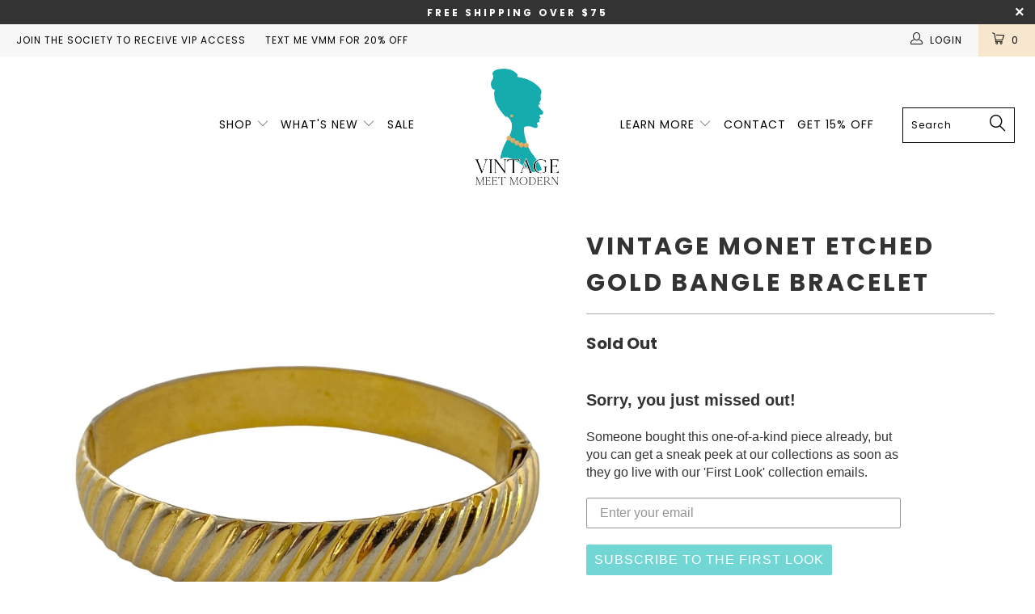

--- FILE ---
content_type: text/html; charset=utf-8
request_url: https://www.vintagemeetmodern.com/products/vintage-monet-etched-gold-bangle-bracelet
body_size: 30040
content:


 <!DOCTYPE html>
<!--[if lt IE 7 ]><html class="ie ie6" lang="en"> <![endif]-->
<!--[if IE 7 ]><html class="ie ie7" lang="en"> <![endif]-->
<!--[if IE 8 ]><html class="ie ie8" lang="en"> <![endif]-->
<!--[if IE 9 ]><html class="ie ie9" lang="en"> <![endif]-->
<!--[if (gte IE 10)|!(IE)]><!--><html lang="en"> <!--<![endif]--> <head> <meta name="facebook-domain-verification" content="wbvqbbevfiigf8plxyhdabhplzd69c" /> <meta name="google-site-verification" content="lGr9M5VIgzjXpPj5871Cmv33-BKtoIH256eOuCmPnpk" /> <meta name="p:domain_verify" content="2f5bb949d73f79505b5a0b6fe863f87b"/>
    
<!-- Added by AVADA SEO Suite -->












<meta name="google-site-verification" content="lGr9M5VIgzjXpPj5871Cmv33-BKtoIH256eOuCmPnpk" />
<meta name="p:domain_verify" content="2f5bb949d73f79505b5a0b6fe863f87b"/>



<meta name="twitter:image" content="http://www.vintagemeetmodern.com/cdn/shop/products/TnlAMJoM_0.jpg?v=1631932629">
    




<!-- Added by AVADA SEO Suite: Product Structured Data -->
<script type="application/ld+json">{
"@context": "https://schema.org/",
"@type": "Product",
"@id": "6632142209110",
"name": "Vintage Monet Etched Gold Bangle Bracelet",
"description": "Vintage Monet Etched Gold Bangle Bracelet- Era: 1960s- Designer: MonetMaterials- Length: 7 in.- Width: 0.5 in.Additional Details- Metal Color(s): Gold- Materials: Gold Plated- Clasp: HingeExcellent Vintage Condition",
"brand": {
  "@type": "Brand",
  "name": "Monet"
},
"offers": {
  "@type": "Offer",
  "price": "45.0",
  "priceCurrency": "USD",
  "itemCondition": "https://schema.org/NewCondition",
  "availability": "https://schema.org/OutOfStock",
  "url": "https://www.vintagemeetmodern.com/products/vintage-monet-etched-gold-bangle-bracelet"
},
"image": [
  "https://www.vintagemeetmodern.com/cdn/shop/products/TnlAMJoM_0.jpg?v=1631932629",
  "https://www.vintagemeetmodern.com/cdn/shop/products/242282488_322995579594796_408868832374249936_n_65946c6b-26e1-439c-bf2c-f8a9cecd2e05.jpg?v=1632089776",
  "https://www.vintagemeetmodern.com/cdn/shop/products/TnlAMJoM_1.jpg?v=1631932629",
  "https://www.vintagemeetmodern.com/cdn/shop/products/TnlAMJoM_2.jpg?v=1631932629"
],
"releaseDate": "2021-09-19 19:00:08 -0500",
"sku": "vintage.meet.modern.9.19.2021.21",
"mpn": "vintage.meet.modern.9.19.2021.21"}</script>
<!-- /Added by AVADA SEO Suite --><!-- Added by AVADA SEO Suite: Breadcrumb Structured Data  -->
<script type="application/ld+json">{
  "@context": "https://schema.org",
  "@type": "BreadcrumbList",
  "itemListElement": [{
    "@type": "ListItem",
    "position": 1,
    "name": "Home",
    "item": "https://www.vintagemeetmodern.com"
  }, {
    "@type": "ListItem",
    "position": 2,
    "name": "Vintage Monet Etched Gold Bangle Bracelet",
    "item": "https://www.vintagemeetmodern.com/products/vintage-monet-etched-gold-bangle-bracelet"
  }]
}
</script>
<!-- Added by AVADA SEO Suite -->


<!-- /Added by AVADA SEO Suite --> <meta charset="utf-8"> <meta http-equiv="cleartype" content="on"> <meta name="robots" content="index,follow"> <!-- Custom Fonts --> <link href="//fonts.googleapis.com/css?family=.|Poppins:light,normal,bold|Poppins:light,normal,bold|Poppins:light,normal,bold|Poppins:light,normal,bold|Poppins:light,normal,bold" rel="stylesheet" type="text/css" /> <!-- Stylesheets for Turbo 3.0.5 --> <link href="//www.vintagemeetmodern.com/cdn/shop/t/18/assets/styles.scss.css?v=41995034100220829381680189626" rel="stylesheet" type="text/css" media="all" /> <script>
      /*! lazysizes - v3.0.0 */
      !function(a,b){var c=b(a,a.document);a.lazySizes=c,"object"==typeof module&&module.exports&&(module.exports=c)}(window,function(a,b){"use strict";if(b.getElementsByClassName){var c,d=b.documentElement,e=a.Date,f=a.HTMLPictureElement,g="addEventListener",h="getAttribute",i=a[g],j=a.setTimeout,k=a.requestAnimationFrame||j,l=a.requestIdleCallback,m=/^picture$/i,n=["load","error","lazyincluded","_lazyloaded"],o={},p=Array.prototype.forEach,q=function(a,b){return o[b]||(o[b]=new RegExp("(\\s|^)"+b+"(\\s|$)")),o[b].test(a[h]("class")||"")&&o[b]},r=function(a,b){q(a,b)||a.setAttribute("class",(a[h]("class")||"").trim()+" "+b)},s=function(a,b){var c;(c=q(a,b))&&a.setAttribute("class",(a[h]("class")||"").replace(c," "))},t=function(a,b,c){var d=c?g:"removeEventListener";c&&t(a,b),n.forEach(function(c){a[d](c,b)})},u=function(a,c,d,e,f){var g=b.createEvent("CustomEvent");return g.initCustomEvent(c,!e,!f,d||{}),a.dispatchEvent(g),g},v=function(b,d){var e;!f&&(e=a.picturefill||c.pf)?e({reevaluate:!0,elements:[b]}):d&&d.src&&(b.src=d.src)},w=function(a,b){return(getComputedStyle(a,null)||{})[b]},x=function(a,b,d){for(d=d||a.offsetWidth;d<c.minSize&&b&&!a._lazysizesWidth;)d=b.offsetWidth,b=b.parentNode;return d},y=function(){var a,c,d=[],e=[],f=d,g=function(){var b=f;for(f=d.length?e:d,a=!0,c=!1;b.length;)b.shift()();a=!1},h=function(d,e){a&&!e?d.apply(this,arguments):(f.push(d),c||(c=!0,(b.hidden?j:k)(g)))};return h._lsFlush=g,h}(),z=function(a,b){return b?function(){y(a)}:function(){var b=this,c=arguments;y(function(){a.apply(b,c)})}},A=function(a){var b,c=0,d=125,f=666,g=f,h=function(){b=!1,c=e.now(),a()},i=l?function(){l(h,{timeout:g}),g!==f&&(g=f)}:z(function(){j(h)},!0);return function(a){var f;(a=a===!0)&&(g=44),b||(b=!0,f=d-(e.now()-c),0>f&&(f=0),a||9>f&&l?i():j(i,f))}},B=function(a){var b,c,d=99,f=function(){b=null,a()},g=function(){var a=e.now()-c;d>a?j(g,d-a):(l||f)(f)};return function(){c=e.now(),b||(b=j(g,d))}},C=function(){var f,k,l,n,o,x,C,E,F,G,H,I,J,K,L,M=/^img$/i,N=/^iframe$/i,O="onscroll"in a&&!/glebot/.test(navigator.userAgent),P=0,Q=0,R=0,S=-1,T=function(a){R--,a&&a.target&&t(a.target,T),(!a||0>R||!a.target)&&(R=0)},U=function(a,c){var e,f=a,g="hidden"==w(b.body,"visibility")||"hidden"!=w(a,"visibility");for(F-=c,I+=c,G-=c,H+=c;g&&(f=f.offsetParent)&&f!=b.body&&f!=d;)g=(w(f,"opacity")||1)>0,g&&"visible"!=w(f,"overflow")&&(e=f.getBoundingClientRect(),g=H>e.left&&G<e.right&&I>e.top-1&&F<e.bottom+1);return g},V=function(){var a,e,g,i,j,m,n,p,q;if((o=c.loadMode)&&8>R&&(a=f.length)){e=0,S++,null==K&&("expand"in c||(c.expand=d.clientHeight>500&&d.clientWidth>500?500:370),J=c.expand,K=J*c.expFactor),K>Q&&1>R&&S>2&&o>2&&!b.hidden?(Q=K,S=0):Q=o>1&&S>1&&6>R?J:P;for(;a>e;e++)if(f[e]&&!f[e]._lazyRace)if(O)if((p=f[e][h]("data-expand"))&&(m=1*p)||(m=Q),q!==m&&(C=innerWidth+m*L,E=innerHeight+m,n=-1*m,q=m),g=f[e].getBoundingClientRect(),(I=g.bottom)>=n&&(F=g.top)<=E&&(H=g.right)>=n*L&&(G=g.left)<=C&&(I||H||G||F)&&(l&&3>R&&!p&&(3>o||4>S)||U(f[e],m))){if(ba(f[e]),j=!0,R>9)break}else!j&&l&&!i&&4>R&&4>S&&o>2&&(k[0]||c.preloadAfterLoad)&&(k[0]||!p&&(I||H||G||F||"auto"!=f[e][h](c.sizesAttr)))&&(i=k[0]||f[e]);else ba(f[e]);i&&!j&&ba(i)}},W=A(V),X=function(a){r(a.target,c.loadedClass),s(a.target,c.loadingClass),t(a.target,Z)},Y=z(X),Z=function(a){Y({target:a.target})},$=function(a,b){try{a.contentWindow.location.replace(b)}catch(c){a.src=b}},_=function(a){var b,d,e=a[h](c.srcsetAttr);(b=c.customMedia[a[h]("data-media")||a[h]("media")])&&a.setAttribute("media",b),e&&a.setAttribute("srcset",e),b&&(d=a.parentNode,d.insertBefore(a.cloneNode(),a),d.removeChild(a))},aa=z(function(a,b,d,e,f){var g,i,k,l,o,q;(o=u(a,"lazybeforeunveil",b)).defaultPrevented||(e&&(d?r(a,c.autosizesClass):a.setAttribute("sizes",e)),i=a[h](c.srcsetAttr),g=a[h](c.srcAttr),f&&(k=a.parentNode,l=k&&m.test(k.nodeName||"")),q=b.firesLoad||"src"in a&&(i||g||l),o={target:a},q&&(t(a,T,!0),clearTimeout(n),n=j(T,2500),r(a,c.loadingClass),t(a,Z,!0)),l&&p.call(k.getElementsByTagName("source"),_),i?a.setAttribute("srcset",i):g&&!l&&(N.test(a.nodeName)?$(a,g):a.src=g),(i||l)&&v(a,{src:g})),a._lazyRace&&delete a._lazyRace,s(a,c.lazyClass),y(function(){(!q||a.complete&&a.naturalWidth>1)&&(q?T(o):R--,X(o))},!0)}),ba=function(a){var b,d=M.test(a.nodeName),e=d&&(a[h](c.sizesAttr)||a[h]("sizes")),f="auto"==e;(!f&&l||!d||!a.src&&!a.srcset||a.complete||q(a,c.errorClass))&&(b=u(a,"lazyunveilread").detail,f&&D.updateElem(a,!0,a.offsetWidth),a._lazyRace=!0,R++,aa(a,b,f,e,d))},ca=function(){if(!l){if(e.now()-x<999)return void j(ca,999);var a=B(function(){c.loadMode=3,W()});l=!0,c.loadMode=3,W(),i("scroll",function(){3==c.loadMode&&(c.loadMode=2),a()},!0)}};return{_:function(){x=e.now(),f=b.getElementsByClassName(c.lazyClass),k=b.getElementsByClassName(c.lazyClass+" "+c.preloadClass),L=c.hFac,i("scroll",W,!0),i("resize",W,!0),a.MutationObserver?new MutationObserver(W).observe(d,{childList:!0,subtree:!0,attributes:!0}):(d[g]("DOMNodeInserted",W,!0),d[g]("DOMAttrModified",W,!0),setInterval(W,999)),i("hashchange",W,!0),["focus","mouseover","click","load","transitionend","animationend","webkitAnimationEnd"].forEach(function(a){b[g](a,W,!0)}),/d$|^c/.test(b.readyState)?ca():(i("load",ca),b[g]("DOMContentLoaded",W),j(ca,2e4)),f.length?(V(),y._lsFlush()):W()},checkElems:W,unveil:ba}}(),D=function(){var a,d=z(function(a,b,c,d){var e,f,g;if(a._lazysizesWidth=d,d+="px",a.setAttribute("sizes",d),m.test(b.nodeName||""))for(e=b.getElementsByTagName("source"),f=0,g=e.length;g>f;f++)e[f].setAttribute("sizes",d);c.detail.dataAttr||v(a,c.detail)}),e=function(a,b,c){var e,f=a.parentNode;f&&(c=x(a,f,c),e=u(a,"lazybeforesizes",{width:c,dataAttr:!!b}),e.defaultPrevented||(c=e.detail.width,c&&c!==a._lazysizesWidth&&d(a,f,e,c)))},f=function(){var b,c=a.length;if(c)for(b=0;c>b;b++)e(a[b])},g=B(f);return{_:function(){a=b.getElementsByClassName(c.autosizesClass),i("resize",g)},checkElems:g,updateElem:e}}(),E=function(){E.i||(E.i=!0,D._(),C._())};return function(){var b,d={lazyClass:"lazyload",loadedClass:"lazyloaded",loadingClass:"lazyloading",preloadClass:"lazypreload",errorClass:"lazyerror",autosizesClass:"lazyautosizes",srcAttr:"data-src",srcsetAttr:"data-srcset",sizesAttr:"data-sizes",minSize:40,customMedia:{},init:!0,expFactor:1.5,hFac:.8,loadMode:2};c=a.lazySizesConfig||a.lazysizesConfig||{};for(b in d)b in c||(c[b]=d[b]);a.lazySizesConfig=c,j(function(){c.init&&E()})}(),{cfg:c,autoSizer:D,loader:C,init:E,uP:v,aC:r,rC:s,hC:q,fire:u,gW:x,rAF:y}}});</script> <title>Vintage Monet Etched Gold Bangle Bracelet | Vintage Meet Modern  Jewelry</title> <meta name="description" content="Vintage Monet Etched Gold Bangle Bracelet- Era: 1960s- Designer: MonetMaterials- Length: 7 in.- Width: 0.5 in.Additional Details- Metal Color(s): Gold- Materials: Gold Plated- Clasp: HingeExcellent Vintage Condition" />
    

    

<meta name="author" content="Vintage Meet Modern ">
<meta property="og:url" content="https://www.vintagemeetmodern.com/products/vintage-monet-etched-gold-bangle-bracelet">
<meta property="og:site_name" content="Vintage Meet Modern "> <meta property="og:type" content="product"> <meta property="og:title" content="Vintage Monet Etched Gold Bangle Bracelet"> <meta property="og:image" content="http://www.vintagemeetmodern.com/cdn/shop/products/TnlAMJoM_0_600x.jpg?v=1631932629"> <meta property="og:image:secure_url" content="https://www.vintagemeetmodern.com/cdn/shop/products/TnlAMJoM_0_600x.jpg?v=1631932629"> <meta property="og:image" content="http://www.vintagemeetmodern.com/cdn/shop/products/242282488_322995579594796_408868832374249936_n_65946c6b-26e1-439c-bf2c-f8a9cecd2e05_600x.jpg?v=1632089776"> <meta property="og:image:secure_url" content="https://www.vintagemeetmodern.com/cdn/shop/products/242282488_322995579594796_408868832374249936_n_65946c6b-26e1-439c-bf2c-f8a9cecd2e05_600x.jpg?v=1632089776"> <meta property="og:image" content="http://www.vintagemeetmodern.com/cdn/shop/products/TnlAMJoM_1_600x.jpg?v=1631932629"> <meta property="og:image:secure_url" content="https://www.vintagemeetmodern.com/cdn/shop/products/TnlAMJoM_1_600x.jpg?v=1631932629"> <meta property="og:price:amount" content="45.00"> <meta property="og:price:currency" content="USD"> <meta property="og:description" content="Vintage Monet Etched Gold Bangle Bracelet- Era: 1960s- Designer: MonetMaterials- Length: 7 in.- Width: 0.5 in.Additional Details- Metal Color(s): Gold- Materials: Gold Plated- Clasp: HingeExcellent Vintage Condition">




<meta name="twitter:card" content="summary"> <meta name="twitter:title" content="Vintage Monet Etched Gold Bangle Bracelet"> <meta name="twitter:description" content="Vintage Monet Etched Gold Bangle Bracelet- Era: 1960s- Designer: MonetMaterials- Length: 7 in.- Width: 0.5 in.Additional Details- Metal Color(s): Gold- Materials: Gold Plated- Clasp: HingeExcellent Vintage Condition "> <meta name="twitter:image" content="https://www.vintagemeetmodern.com/cdn/shop/products/TnlAMJoM_0_240x.jpg?v=1631932629"> <meta name="twitter:image:width" content="240"> <meta name="twitter:image:height" content="240"> <!-- Mobile Specific Metas --> <meta name="HandheldFriendly" content="True"> <meta name="MobileOptimized" content="320"> <meta name="viewport" content="width=device-width,initial-scale=1"> <meta name="theme-color" content="#ffffff"> <link rel="shortcut icon" type="image/x-icon" href="//www.vintagemeetmodern.com/cdn/shop/files/favicon_32x32.png?v=1613690434"> <link rel="canonical" href="https://www.vintagemeetmodern.com/products/vintage-monet-etched-gold-bangle-bracelet" /> <script>window.performance && window.performance.mark && window.performance.mark('shopify.content_for_header.start');</script><meta name="google-site-verification" content="OSbUHaesQHszGH4BbdV0WNC86Nq-jT6tu6cIYNvIiVE">
<meta id="shopify-digital-wallet" name="shopify-digital-wallet" content="/10831960/digital_wallets/dialog">
<meta name="shopify-checkout-api-token" content="08ba75ccc94e680b5f8b21ea748a92a4">
<meta id="in-context-paypal-metadata" data-shop-id="10831960" data-venmo-supported="false" data-environment="production" data-locale="en_US" data-paypal-v4="true" data-currency="USD">
<link rel="alternate" type="application/json+oembed" href="https://www.vintagemeetmodern.com/products/vintage-monet-etched-gold-bangle-bracelet.oembed">
<script async="async" src="/checkouts/internal/preloads.js?locale=en-US"></script>
<link rel="preconnect" href="https://shop.app" crossorigin="anonymous">
<script async="async" src="https://shop.app/checkouts/internal/preloads.js?locale=en-US&shop_id=10831960" crossorigin="anonymous"></script>
<script id="apple-pay-shop-capabilities" type="application/json">{"shopId":10831960,"countryCode":"US","currencyCode":"USD","merchantCapabilities":["supports3DS"],"merchantId":"gid:\/\/shopify\/Shop\/10831960","merchantName":"Vintage Meet Modern ","requiredBillingContactFields":["postalAddress","email","phone"],"requiredShippingContactFields":["postalAddress","email","phone"],"shippingType":"shipping","supportedNetworks":["visa","masterCard","amex","discover","elo","jcb"],"total":{"type":"pending","label":"Vintage Meet Modern ","amount":"1.00"},"shopifyPaymentsEnabled":true,"supportsSubscriptions":true}</script>
<script id="shopify-features" type="application/json">{"accessToken":"08ba75ccc94e680b5f8b21ea748a92a4","betas":["rich-media-storefront-analytics"],"domain":"www.vintagemeetmodern.com","predictiveSearch":true,"shopId":10831960,"locale":"en"}</script>
<script>var Shopify = Shopify || {};
Shopify.shop = "vintagemeetmodern.myshopify.com";
Shopify.locale = "en";
Shopify.currency = {"active":"USD","rate":"1.0"};
Shopify.country = "US";
Shopify.theme = {"name":"Vintage Meet Modern 2021 with Installments message","id":120512806998,"schema_name":"Turbo","schema_version":"3.0.5","theme_store_id":null,"role":"main"};
Shopify.theme.handle = "null";
Shopify.theme.style = {"id":null,"handle":null};
Shopify.cdnHost = "www.vintagemeetmodern.com/cdn";
Shopify.routes = Shopify.routes || {};
Shopify.routes.root = "/";</script>
<script type="module">!function(o){(o.Shopify=o.Shopify||{}).modules=!0}(window);</script>
<script>!function(o){function n(){var o=[];function n(){o.push(Array.prototype.slice.apply(arguments))}return n.q=o,n}var t=o.Shopify=o.Shopify||{};t.loadFeatures=n(),t.autoloadFeatures=n()}(window);</script>
<script>
  window.ShopifyPay = window.ShopifyPay || {};
  window.ShopifyPay.apiHost = "shop.app\/pay";
  window.ShopifyPay.redirectState = null;
</script>
<script id="shop-js-analytics" type="application/json">{"pageType":"product"}</script>
<script defer="defer" async type="module" src="//www.vintagemeetmodern.com/cdn/shopifycloud/shop-js/modules/v2/client.init-shop-cart-sync_BT-GjEfc.en.esm.js"></script>
<script defer="defer" async type="module" src="//www.vintagemeetmodern.com/cdn/shopifycloud/shop-js/modules/v2/chunk.common_D58fp_Oc.esm.js"></script>
<script defer="defer" async type="module" src="//www.vintagemeetmodern.com/cdn/shopifycloud/shop-js/modules/v2/chunk.modal_xMitdFEc.esm.js"></script>
<script type="module">
  await import("//www.vintagemeetmodern.com/cdn/shopifycloud/shop-js/modules/v2/client.init-shop-cart-sync_BT-GjEfc.en.esm.js");
await import("//www.vintagemeetmodern.com/cdn/shopifycloud/shop-js/modules/v2/chunk.common_D58fp_Oc.esm.js");
await import("//www.vintagemeetmodern.com/cdn/shopifycloud/shop-js/modules/v2/chunk.modal_xMitdFEc.esm.js");

  window.Shopify.SignInWithShop?.initShopCartSync?.({"fedCMEnabled":true,"windoidEnabled":true});

</script>
<script>
  window.Shopify = window.Shopify || {};
  if (!window.Shopify.featureAssets) window.Shopify.featureAssets = {};
  window.Shopify.featureAssets['shop-js'] = {"shop-cart-sync":["modules/v2/client.shop-cart-sync_DZOKe7Ll.en.esm.js","modules/v2/chunk.common_D58fp_Oc.esm.js","modules/v2/chunk.modal_xMitdFEc.esm.js"],"init-fed-cm":["modules/v2/client.init-fed-cm_B6oLuCjv.en.esm.js","modules/v2/chunk.common_D58fp_Oc.esm.js","modules/v2/chunk.modal_xMitdFEc.esm.js"],"shop-cash-offers":["modules/v2/client.shop-cash-offers_D2sdYoxE.en.esm.js","modules/v2/chunk.common_D58fp_Oc.esm.js","modules/v2/chunk.modal_xMitdFEc.esm.js"],"shop-login-button":["modules/v2/client.shop-login-button_QeVjl5Y3.en.esm.js","modules/v2/chunk.common_D58fp_Oc.esm.js","modules/v2/chunk.modal_xMitdFEc.esm.js"],"pay-button":["modules/v2/client.pay-button_DXTOsIq6.en.esm.js","modules/v2/chunk.common_D58fp_Oc.esm.js","modules/v2/chunk.modal_xMitdFEc.esm.js"],"shop-button":["modules/v2/client.shop-button_DQZHx9pm.en.esm.js","modules/v2/chunk.common_D58fp_Oc.esm.js","modules/v2/chunk.modal_xMitdFEc.esm.js"],"avatar":["modules/v2/client.avatar_BTnouDA3.en.esm.js"],"init-windoid":["modules/v2/client.init-windoid_CR1B-cfM.en.esm.js","modules/v2/chunk.common_D58fp_Oc.esm.js","modules/v2/chunk.modal_xMitdFEc.esm.js"],"init-shop-for-new-customer-accounts":["modules/v2/client.init-shop-for-new-customer-accounts_C_vY_xzh.en.esm.js","modules/v2/client.shop-login-button_QeVjl5Y3.en.esm.js","modules/v2/chunk.common_D58fp_Oc.esm.js","modules/v2/chunk.modal_xMitdFEc.esm.js"],"init-shop-email-lookup-coordinator":["modules/v2/client.init-shop-email-lookup-coordinator_BI7n9ZSv.en.esm.js","modules/v2/chunk.common_D58fp_Oc.esm.js","modules/v2/chunk.modal_xMitdFEc.esm.js"],"init-shop-cart-sync":["modules/v2/client.init-shop-cart-sync_BT-GjEfc.en.esm.js","modules/v2/chunk.common_D58fp_Oc.esm.js","modules/v2/chunk.modal_xMitdFEc.esm.js"],"shop-toast-manager":["modules/v2/client.shop-toast-manager_DiYdP3xc.en.esm.js","modules/v2/chunk.common_D58fp_Oc.esm.js","modules/v2/chunk.modal_xMitdFEc.esm.js"],"init-customer-accounts":["modules/v2/client.init-customer-accounts_D9ZNqS-Q.en.esm.js","modules/v2/client.shop-login-button_QeVjl5Y3.en.esm.js","modules/v2/chunk.common_D58fp_Oc.esm.js","modules/v2/chunk.modal_xMitdFEc.esm.js"],"init-customer-accounts-sign-up":["modules/v2/client.init-customer-accounts-sign-up_iGw4briv.en.esm.js","modules/v2/client.shop-login-button_QeVjl5Y3.en.esm.js","modules/v2/chunk.common_D58fp_Oc.esm.js","modules/v2/chunk.modal_xMitdFEc.esm.js"],"shop-follow-button":["modules/v2/client.shop-follow-button_CqMgW2wH.en.esm.js","modules/v2/chunk.common_D58fp_Oc.esm.js","modules/v2/chunk.modal_xMitdFEc.esm.js"],"checkout-modal":["modules/v2/client.checkout-modal_xHeaAweL.en.esm.js","modules/v2/chunk.common_D58fp_Oc.esm.js","modules/v2/chunk.modal_xMitdFEc.esm.js"],"shop-login":["modules/v2/client.shop-login_D91U-Q7h.en.esm.js","modules/v2/chunk.common_D58fp_Oc.esm.js","modules/v2/chunk.modal_xMitdFEc.esm.js"],"lead-capture":["modules/v2/client.lead-capture_BJmE1dJe.en.esm.js","modules/v2/chunk.common_D58fp_Oc.esm.js","modules/v2/chunk.modal_xMitdFEc.esm.js"],"payment-terms":["modules/v2/client.payment-terms_Ci9AEqFq.en.esm.js","modules/v2/chunk.common_D58fp_Oc.esm.js","modules/v2/chunk.modal_xMitdFEc.esm.js"]};
</script>
<script>(function() {
  var isLoaded = false;
  function asyncLoad() {
    if (isLoaded) return;
    isLoaded = true;
    var urls = ["https:\/\/static.klaviyo.com\/onsite\/js\/klaviyo.js?company_id=Nh7nLA\u0026shop=vintagemeetmodern.myshopify.com","https:\/\/js.smile.io\/v1\/smile-shopify.js?shop=vintagemeetmodern.myshopify.com","https:\/\/instafeed.nfcube.com\/cdn\/b2ea87a98e524a8234ed6928ac42ffe2.js?shop=vintagemeetmodern.myshopify.com","https:\/\/seo.apps.avada.io\/avada-seo-installed.js?shop=vintagemeetmodern.myshopify.com","https:\/\/swymv3free-01.azureedge.net\/code\/swym-shopify.js?shop=vintagemeetmodern.myshopify.com","\/\/swymv3free-01.azureedge.net\/code\/swym_fb_pixel.js?shop=vintagemeetmodern.myshopify.com","https:\/\/cdn.hextom.com\/js\/quickannouncementbar.js?shop=vintagemeetmodern.myshopify.com"];
    for (var i = 0; i <urls.length; i++) {
      var s = document.createElement('script');
      s.type = 'text/javascript';
      s.async = true;
      s.src = urls[i];
      var x = document.getElementsByTagName('script')[0];
      x.parentNode.insertBefore(s, x);
    }
  };
  if(window.attachEvent) {
    window.attachEvent('onload', asyncLoad);
  } else {
    window.addEventListener('load', asyncLoad, false);
  }
})();</script>
<script id="__st">var __st={"a":10831960,"offset":-21600,"reqid":"b43c4594-d788-4327-80b4-afeffd58b089-1769079738","pageurl":"www.vintagemeetmodern.com\/products\/vintage-monet-etched-gold-bangle-bracelet","u":"ff2b16409242","p":"product","rtyp":"product","rid":6632142209110};</script>
<script>window.ShopifyPaypalV4VisibilityTracking = true;</script>
<script id="captcha-bootstrap">!function(){'use strict';const t='contact',e='account',n='new_comment',o=[[t,t],['blogs',n],['comments',n],[t,'customer']],c=[[e,'customer_login'],[e,'guest_login'],[e,'recover_customer_password'],[e,'create_customer']],r=t=>t.map((([t,e])=>`form[action*='/${t}']:not([data-nocaptcha='true']) input[name='form_type'][value='${e}']`)).join(','),a=t=>()=>t?[...document.querySelectorAll(t)].map((t=>t.form)):[];function s(){const t=[...o],e=r(t);return a(e)}const i='password',u='form_key',d=['recaptcha-v3-token','g-recaptcha-response','h-captcha-response',i],f=()=>{try{return window.sessionStorage}catch{return}},m='__shopify_v',_=t=>t.elements[u];function p(t,e,n=!1){try{const o=window.sessionStorage,c=JSON.parse(o.getItem(e)),{data:r}=function(t){const{data:e,action:n}=t;return t[m]||n?{data:e,action:n}:{data:t,action:n}}(c);for(const[e,n]of Object.entries(r))t.elements[e]&&(t.elements[e].value=n);n&&o.removeItem(e)}catch(o){console.error('form repopulation failed',{error:o})}}const l='form_type',E='cptcha';function T(t){t.dataset[E]=!0}const w=window,h=w.document,L='Shopify',v='ce_forms',y='captcha';let A=!1;((t,e)=>{const n=(g='f06e6c50-85a8-45c8-87d0-21a2b65856fe',I='https://cdn.shopify.com/shopifycloud/storefront-forms-hcaptcha/ce_storefront_forms_captcha_hcaptcha.v1.5.2.iife.js',D={infoText:'Protected by hCaptcha',privacyText:'Privacy',termsText:'Terms'},(t,e,n)=>{const o=w[L][v],c=o.bindForm;if(c)return c(t,g,e,D).then(n);var r;o.q.push([[t,g,e,D],n]),r=I,A||(h.body.append(Object.assign(h.createElement('script'),{id:'captcha-provider',async:!0,src:r})),A=!0)});var g,I,D;w[L]=w[L]||{},w[L][v]=w[L][v]||{},w[L][v].q=[],w[L][y]=w[L][y]||{},w[L][y].protect=function(t,e){n(t,void 0,e),T(t)},Object.freeze(w[L][y]),function(t,e,n,w,h,L){const[v,y,A,g]=function(t,e,n){const i=e?o:[],u=t?c:[],d=[...i,...u],f=r(d),m=r(i),_=r(d.filter((([t,e])=>n.includes(e))));return[a(f),a(m),a(_),s()]}(w,h,L),I=t=>{const e=t.target;return e instanceof HTMLFormElement?e:e&&e.form},D=t=>v().includes(t);t.addEventListener('submit',(t=>{const e=I(t);if(!e)return;const n=D(e)&&!e.dataset.hcaptchaBound&&!e.dataset.recaptchaBound,o=_(e),c=g().includes(e)&&(!o||!o.value);(n||c)&&t.preventDefault(),c&&!n&&(function(t){try{if(!f())return;!function(t){const e=f();if(!e)return;const n=_(t);if(!n)return;const o=n.value;o&&e.removeItem(o)}(t);const e=Array.from(Array(32),(()=>Math.random().toString(36)[2])).join('');!function(t,e){_(t)||t.append(Object.assign(document.createElement('input'),{type:'hidden',name:u})),t.elements[u].value=e}(t,e),function(t,e){const n=f();if(!n)return;const o=[...t.querySelectorAll(`input[type='${i}']`)].map((({name:t})=>t)),c=[...d,...o],r={};for(const[a,s]of new FormData(t).entries())c.includes(a)||(r[a]=s);n.setItem(e,JSON.stringify({[m]:1,action:t.action,data:r}))}(t,e)}catch(e){console.error('failed to persist form',e)}}(e),e.submit())}));const S=(t,e)=>{t&&!t.dataset[E]&&(n(t,e.some((e=>e===t))),T(t))};for(const o of['focusin','change'])t.addEventListener(o,(t=>{const e=I(t);D(e)&&S(e,y())}));const B=e.get('form_key'),M=e.get(l),P=B&&M;t.addEventListener('DOMContentLoaded',(()=>{const t=y();if(P)for(const e of t)e.elements[l].value===M&&p(e,B);[...new Set([...A(),...v().filter((t=>'true'===t.dataset.shopifyCaptcha))])].forEach((e=>S(e,t)))}))}(h,new URLSearchParams(w.location.search),n,t,e,['guest_login'])})(!0,!0)}();</script>
<script integrity="sha256-4kQ18oKyAcykRKYeNunJcIwy7WH5gtpwJnB7kiuLZ1E=" data-source-attribution="shopify.loadfeatures" defer="defer" src="//www.vintagemeetmodern.com/cdn/shopifycloud/storefront/assets/storefront/load_feature-a0a9edcb.js" crossorigin="anonymous"></script>
<script crossorigin="anonymous" defer="defer" src="//www.vintagemeetmodern.com/cdn/shopifycloud/storefront/assets/shopify_pay/storefront-65b4c6d7.js?v=20250812"></script>
<script data-source-attribution="shopify.dynamic_checkout.dynamic.init">var Shopify=Shopify||{};Shopify.PaymentButton=Shopify.PaymentButton||{isStorefrontPortableWallets:!0,init:function(){window.Shopify.PaymentButton.init=function(){};var t=document.createElement("script");t.src="https://www.vintagemeetmodern.com/cdn/shopifycloud/portable-wallets/latest/portable-wallets.en.js",t.type="module",document.head.appendChild(t)}};
</script>
<script data-source-attribution="shopify.dynamic_checkout.buyer_consent">
  function portableWalletsHideBuyerConsent(e){var t=document.getElementById("shopify-buyer-consent"),n=document.getElementById("shopify-subscription-policy-button");t&&n&&(t.classList.add("hidden"),t.setAttribute("aria-hidden","true"),n.removeEventListener("click",e))}function portableWalletsShowBuyerConsent(e){var t=document.getElementById("shopify-buyer-consent"),n=document.getElementById("shopify-subscription-policy-button");t&&n&&(t.classList.remove("hidden"),t.removeAttribute("aria-hidden"),n.addEventListener("click",e))}window.Shopify?.PaymentButton&&(window.Shopify.PaymentButton.hideBuyerConsent=portableWalletsHideBuyerConsent,window.Shopify.PaymentButton.showBuyerConsent=portableWalletsShowBuyerConsent);
</script>
<script data-source-attribution="shopify.dynamic_checkout.cart.bootstrap">document.addEventListener("DOMContentLoaded",(function(){function t(){return document.querySelector("shopify-accelerated-checkout-cart, shopify-accelerated-checkout")}if(t())Shopify.PaymentButton.init();else{new MutationObserver((function(e,n){t()&&(Shopify.PaymentButton.init(),n.disconnect())})).observe(document.body,{childList:!0,subtree:!0})}}));
</script>
<link id="shopify-accelerated-checkout-styles" rel="stylesheet" media="screen" href="https://www.vintagemeetmodern.com/cdn/shopifycloud/portable-wallets/latest/accelerated-checkout-backwards-compat.css" crossorigin="anonymous">
<style id="shopify-accelerated-checkout-cart">
        #shopify-buyer-consent {
  margin-top: 1em;
  display: inline-block;
  width: 100%;
}

#shopify-buyer-consent.hidden {
  display: none;
}

#shopify-subscription-policy-button {
  background: none;
  border: none;
  padding: 0;
  text-decoration: underline;
  font-size: inherit;
  cursor: pointer;
}

#shopify-subscription-policy-button::before {
  box-shadow: none;
}

      </style>

<script>window.performance && window.performance.mark && window.performance.mark('shopify.content_for_header.end');</script>
<script id="bold-platform-data" type="application/json">
    {
        "shop": {
            "domain": "www.vintagemeetmodern.com",
            "permanent_domain": "vintagemeetmodern.myshopify.com",
            "url": "https://www.vintagemeetmodern.com",
            "secure_url": "https://www.vintagemeetmodern.com",
            "money_format": "$ {{amount}}",
            "currency": "USD"
        },
        "customer": {
            "id": null,
            "tags": null
        },
        "cart": {"note":null,"attributes":{},"original_total_price":0,"total_price":0,"total_discount":0,"total_weight":0.0,"item_count":0,"items":[],"requires_shipping":false,"currency":"USD","items_subtotal_price":0,"cart_level_discount_applications":[],"checkout_charge_amount":0},
        "template": "product",
        "product": {"id":6632142209110,"title":"Vintage Monet Etched Gold Bangle Bracelet","handle":"vintage-monet-etched-gold-bangle-bracelet","description":"Vintage Monet Etched Gold Bangle Bracelet\u003cbr\u003e\u003cbr\u003e- Era: 1960s\u003cbr\u003e- Designer: Monet\u003cbr\u003e\u003cbr\u003eMaterials\u003cbr\u003e- Length: 7 in.\u003cbr\u003e- Width: 0.5 in.\u003cbr\u003e\u003cbr\u003eAdditional Details\u003cbr\u003e- Metal Color(s): Gold\u003cbr\u003e- Materials: Gold Plated\u003cbr\u003e- Clasp: Hinge\u003cbr\u003e\u003cbr\u003eExcellent Vintage Condition \u003cbr\u003e","published_at":"2021-09-19T19:00:08-05:00","created_at":"2021-09-17T21:37:07-05:00","vendor":"Monet","type":"Bracelet","tags":["1950s jewelry","gold bangle","gold plated","hinged bangle","mid-century modern","monet bangle","sept19"],"price":4500,"price_min":4500,"price_max":4500,"available":false,"price_varies":false,"compare_at_price":5500,"compare_at_price_min":5500,"compare_at_price_max":5500,"compare_at_price_varies":false,"variants":[{"id":39544344117334,"title":"Default Title","option1":"Default Title","option2":null,"option3":null,"sku":"vintage.meet.modern.9.19.2021.21","requires_shipping":true,"taxable":true,"featured_image":null,"available":false,"name":"Vintage Monet Etched Gold Bangle Bracelet","public_title":null,"options":["Default Title"],"price":4500,"weight":0,"compare_at_price":5500,"inventory_quantity":0,"inventory_management":"shopify","inventory_policy":"deny","barcode":"","requires_selling_plan":false,"selling_plan_allocations":[]}],"images":["\/\/www.vintagemeetmodern.com\/cdn\/shop\/products\/TnlAMJoM_0.jpg?v=1631932629","\/\/www.vintagemeetmodern.com\/cdn\/shop\/products\/242282488_322995579594796_408868832374249936_n_65946c6b-26e1-439c-bf2c-f8a9cecd2e05.jpg?v=1632089776","\/\/www.vintagemeetmodern.com\/cdn\/shop\/products\/TnlAMJoM_1.jpg?v=1631932629","\/\/www.vintagemeetmodern.com\/cdn\/shop\/products\/TnlAMJoM_2.jpg?v=1631932629"],"featured_image":"\/\/www.vintagemeetmodern.com\/cdn\/shop\/products\/TnlAMJoM_0.jpg?v=1631932629","options":["Title"],"media":[{"alt":"Vintage Monet Etched Gold Bangle Bracelet by Monet - Vintage Meet Modern Vintage Jewelry - Chicago, Illinois - #oldhollywoodglamour #vintagemeetmodern #designervintage #jewelrybox #antiquejewelry #vintagejewelry","id":21304736972886,"position":1,"preview_image":{"aspect_ratio":1.0,"height":2000,"width":2000,"src":"\/\/www.vintagemeetmodern.com\/cdn\/shop\/products\/TnlAMJoM_0.jpg?v=1631932629"},"aspect_ratio":1.0,"height":2000,"media_type":"image","src":"\/\/www.vintagemeetmodern.com\/cdn\/shop\/products\/TnlAMJoM_0.jpg?v=1631932629","width":2000},{"alt":"Vintage Monet Etched Gold Bangle Bracelet by Monet - Vintage Meet Modern Vintage Jewelry - Chicago, Illinois - #oldhollywoodglamour #vintagemeetmodern #designervintage #jewelrybox #antiquejewelry #vintagejewelry","id":21310832705622,"position":2,"preview_image":{"aspect_ratio":1.0,"height":1932,"width":1932,"src":"\/\/www.vintagemeetmodern.com\/cdn\/shop\/products\/242282488_322995579594796_408868832374249936_n_65946c6b-26e1-439c-bf2c-f8a9cecd2e05.jpg?v=1632089776"},"aspect_ratio":1.0,"height":1932,"media_type":"image","src":"\/\/www.vintagemeetmodern.com\/cdn\/shop\/products\/242282488_322995579594796_408868832374249936_n_65946c6b-26e1-439c-bf2c-f8a9cecd2e05.jpg?v=1632089776","width":1932},{"alt":"Vintage Monet Etched Gold Bangle Bracelet by Monet - Vintage Meet Modern Vintage Jewelry - Chicago, Illinois - #oldhollywoodglamour #vintagemeetmodern #designervintage #jewelrybox #antiquejewelry #vintagejewelry","id":21304737005654,"position":3,"preview_image":{"aspect_ratio":1.0,"height":2000,"width":2000,"src":"\/\/www.vintagemeetmodern.com\/cdn\/shop\/products\/TnlAMJoM_1.jpg?v=1631932629"},"aspect_ratio":1.0,"height":2000,"media_type":"image","src":"\/\/www.vintagemeetmodern.com\/cdn\/shop\/products\/TnlAMJoM_1.jpg?v=1631932629","width":2000},{"alt":"Vintage Monet Etched Gold Bangle Bracelet by Monet - Vintage Meet Modern Vintage Jewelry - Chicago, Illinois - #oldhollywoodglamour #vintagemeetmodern #designervintage #jewelrybox #antiquejewelry #vintagejewelry","id":21304737038422,"position":4,"preview_image":{"aspect_ratio":1.0,"height":2000,"width":2000,"src":"\/\/www.vintagemeetmodern.com\/cdn\/shop\/products\/TnlAMJoM_2.jpg?v=1631932629"},"aspect_ratio":1.0,"height":2000,"media_type":"image","src":"\/\/www.vintagemeetmodern.com\/cdn\/shop\/products\/TnlAMJoM_2.jpg?v=1631932629","width":2000}],"requires_selling_plan":false,"selling_plan_groups":[],"content":"Vintage Monet Etched Gold Bangle Bracelet\u003cbr\u003e\u003cbr\u003e- Era: 1960s\u003cbr\u003e- Designer: Monet\u003cbr\u003e\u003cbr\u003eMaterials\u003cbr\u003e- Length: 7 in.\u003cbr\u003e- Width: 0.5 in.\u003cbr\u003e\u003cbr\u003eAdditional Details\u003cbr\u003e- Metal Color(s): Gold\u003cbr\u003e- Materials: Gold Plated\u003cbr\u003e- Clasp: Hinge\u003cbr\u003e\u003cbr\u003eExcellent Vintage Condition \u003cbr\u003e"},
        "collection": null
    }
</script>
<style>
    .money[data-product-id], .money[data-product-handle], .money[data-variant-id], .money[data-line-index], .money[data-cart-total] {
        animation: moneyAnimation 0s 2s forwards;
        visibility: hidden;
    }
    @keyframes moneyAnimation {
        to   { visibility: visible; }
    }
</style>

<script src="https://static.boldcommerce.com/bold-platform/sf/pr.js" type="text/javascript"></script>
<script>window.BOLD = window.BOLD || {};
    window.BOLD.common = window.BOLD.common || {};
    window.BOLD.common.Shopify = window.BOLD.common.Shopify || {};
    window.BOLD.common.Shopify.shop = {
      domain: 'www.vintagemeetmodern.com',
      permanent_domain: 'vintagemeetmodern.myshopify.com',
      url: 'https://www.vintagemeetmodern.com',
      secure_url: 'https://www.vintagemeetmodern.com',
      money_format: "$ {{amount}}",
      currency: "USD"
    };
    window.BOLD.common.Shopify.customer = {
      id: null,
      tags: null,
    };
    window.BOLD.common.Shopify.cart = {"note":null,"attributes":{},"original_total_price":0,"total_price":0,"total_discount":0,"total_weight":0.0,"item_count":0,"items":[],"requires_shipping":false,"currency":"USD","items_subtotal_price":0,"cart_level_discount_applications":[],"checkout_charge_amount":0};
    window.BOLD.common.template = 'product';window.BOLD.common.Shopify.formatMoney = function(money, format) {
        function n(t, e) {
            return "undefined" == typeof t ? e : t
        }
        function r(t, e, r, i) {
            if (e = n(e, 2),
                r = n(r, ","),
                i = n(i, "."),
            isNaN(t) || null == t)
                return 0;
            t = (t / 100).toFixed(e);
            var o = t.split(".")
                , a = o[0].replace(/(\d)(?=(\d\d\d)+(?!\d))/g, "$1" + r)
                , s = o[1] ? i + o[1] : "";
            return a + s
        }
        "string" == typeof money && (money = money.replace(".", ""));
        var i = ""
            , o = /\{\{\s*(\w+)\s*\}\}/
            , a = format || window.BOLD.common.Shopify.shop.money_format || window.Shopify.money_format || "$ {{ amount }}";
        switch (a.match(o)[1]) {
            case "amount":
                i = r(money, 2, ",", ".");
                break;
            case "amount_no_decimals":
                i = r(money, 0, ",", ".");
                break;
            case "amount_with_comma_separator":
                i = r(money, 2, ".", ",");
                break;
            case "amount_no_decimals_with_comma_separator":
                i = r(money, 0, ".", ",");
                break;
            case "amount_with_space_separator":
                i = r(money, 2, " ", ",");
                break;
            case "amount_no_decimals_with_space_separator":
                i = r(money, 0, " ", ",");
                break;
            case "amount_with_apostrophe_separator":
                i = r(money, 2, "'", ".");
                break;
        }
        return a.replace(o, i);
    };
    window.BOLD.common.Shopify.saveProduct = function (handle, product) {
      if (typeof handle === 'string' && typeof window.BOLD.common.Shopify.products[handle] === 'undefined') {
        if (typeof product === 'number') {
          window.BOLD.common.Shopify.handles[product] = handle;
          product = { id: product };
        }
        window.BOLD.common.Shopify.products[handle] = product;
      }
    };
    window.BOLD.common.Shopify.saveVariant = function (variant_id, variant) {
      if (typeof variant_id === 'number' && typeof window.BOLD.common.Shopify.variants[variant_id] === 'undefined') {
        window.BOLD.common.Shopify.variants[variant_id] = variant;
      }
    };window.BOLD.common.Shopify.products = window.BOLD.common.Shopify.products || {};
    window.BOLD.common.Shopify.variants = window.BOLD.common.Shopify.variants || {};
    window.BOLD.common.Shopify.handles = window.BOLD.common.Shopify.handles || {};window.BOLD.common.Shopify.handle = "vintage-monet-etched-gold-bangle-bracelet"
window.BOLD.common.Shopify.saveProduct("vintage-monet-etched-gold-bangle-bracelet", 6632142209110);window.BOLD.common.Shopify.saveVariant(39544344117334, { product_id: 6632142209110, product_handle: "vintage-monet-etched-gold-bangle-bracelet", price: 4500, group_id: '', csp_metafield: {}});window.BOLD.apps_installed = {"cashier":1,"Product Upsell":3} || {};window.BOLD.common.Shopify.metafields = window.BOLD.common.Shopify.metafields || {};window.BOLD.common.Shopify.metafields["bold_rp"] = {};window.BOLD.common.Shopify.metafields["bold_csp_defaults"] = {};window.BOLD.common.cacheParams = window.BOLD.common.cacheParams || {};
</script><link href="//www.vintagemeetmodern.com/cdn/shop/t/18/assets/bold-upsell.css?v=51915886505602322711630339894" rel="stylesheet" type="text/css" media="all" />
<link href="//www.vintagemeetmodern.com/cdn/shop/t/18/assets/bold-upsell-custom.css?v=150135899998303055901630339893" rel="stylesheet" type="text/css" media="all" /><script>var loox_global_hash = '1694043960424';</script><script>var visitor_level_referral = {"active":true,"rtl":false,"position":"right","button_text":"Get $5","button_bg_color":"000000","button_text_color":"ffffff","display_on_home_page":true,"display_on_product_page":true,"display_on_cart_page":true,"display_on_other_pages":true,"hide_on_mobile":false,"sidebar_visible":true};
</script><style>.loox-reviews-default { max-width: 1200px; margin: 0 auto; }.loox-rating .loox-icon { color:#EBBF20; }</style> <!-- "snippets/shogun-head.liquid" was not rendered, the associated app was uninstalled --> <!-- PickyStory code, do not modify. Safe to remove after the app is uninstalled --> <!-- PickyStory code end -->
<link href="https://monorail-edge.shopifysvc.com" rel="dns-prefetch">
<script>(function(){if ("sendBeacon" in navigator && "performance" in window) {try {var session_token_from_headers = performance.getEntriesByType('navigation')[0].serverTiming.find(x => x.name == '_s').description;} catch {var session_token_from_headers = undefined;}var session_cookie_matches = document.cookie.match(/_shopify_s=([^;]*)/);var session_token_from_cookie = session_cookie_matches && session_cookie_matches.length === 2 ? session_cookie_matches[1] : "";var session_token = session_token_from_headers || session_token_from_cookie || "";function handle_abandonment_event(e) {var entries = performance.getEntries().filter(function(entry) {return /monorail-edge.shopifysvc.com/.test(entry.name);});if (!window.abandonment_tracked && entries.length === 0) {window.abandonment_tracked = true;var currentMs = Date.now();var navigation_start = performance.timing.navigationStart;var payload = {shop_id: 10831960,url: window.location.href,navigation_start,duration: currentMs - navigation_start,session_token,page_type: "product"};window.navigator.sendBeacon("https://monorail-edge.shopifysvc.com/v1/produce", JSON.stringify({schema_id: "online_store_buyer_site_abandonment/1.1",payload: payload,metadata: {event_created_at_ms: currentMs,event_sent_at_ms: currentMs}}));}}window.addEventListener('pagehide', handle_abandonment_event);}}());</script>
<script id="web-pixels-manager-setup">(function e(e,d,r,n,o){if(void 0===o&&(o={}),!Boolean(null===(a=null===(i=window.Shopify)||void 0===i?void 0:i.analytics)||void 0===a?void 0:a.replayQueue)){var i,a;window.Shopify=window.Shopify||{};var t=window.Shopify;t.analytics=t.analytics||{};var s=t.analytics;s.replayQueue=[],s.publish=function(e,d,r){return s.replayQueue.push([e,d,r]),!0};try{self.performance.mark("wpm:start")}catch(e){}var l=function(){var e={modern:/Edge?\/(1{2}[4-9]|1[2-9]\d|[2-9]\d{2}|\d{4,})\.\d+(\.\d+|)|Firefox\/(1{2}[4-9]|1[2-9]\d|[2-9]\d{2}|\d{4,})\.\d+(\.\d+|)|Chrom(ium|e)\/(9{2}|\d{3,})\.\d+(\.\d+|)|(Maci|X1{2}).+ Version\/(15\.\d+|(1[6-9]|[2-9]\d|\d{3,})\.\d+)([,.]\d+|)( \(\w+\)|)( Mobile\/\w+|) Safari\/|Chrome.+OPR\/(9{2}|\d{3,})\.\d+\.\d+|(CPU[ +]OS|iPhone[ +]OS|CPU[ +]iPhone|CPU IPhone OS|CPU iPad OS)[ +]+(15[._]\d+|(1[6-9]|[2-9]\d|\d{3,})[._]\d+)([._]\d+|)|Android:?[ /-](13[3-9]|1[4-9]\d|[2-9]\d{2}|\d{4,})(\.\d+|)(\.\d+|)|Android.+Firefox\/(13[5-9]|1[4-9]\d|[2-9]\d{2}|\d{4,})\.\d+(\.\d+|)|Android.+Chrom(ium|e)\/(13[3-9]|1[4-9]\d|[2-9]\d{2}|\d{4,})\.\d+(\.\d+|)|SamsungBrowser\/([2-9]\d|\d{3,})\.\d+/,legacy:/Edge?\/(1[6-9]|[2-9]\d|\d{3,})\.\d+(\.\d+|)|Firefox\/(5[4-9]|[6-9]\d|\d{3,})\.\d+(\.\d+|)|Chrom(ium|e)\/(5[1-9]|[6-9]\d|\d{3,})\.\d+(\.\d+|)([\d.]+$|.*Safari\/(?![\d.]+ Edge\/[\d.]+$))|(Maci|X1{2}).+ Version\/(10\.\d+|(1[1-9]|[2-9]\d|\d{3,})\.\d+)([,.]\d+|)( \(\w+\)|)( Mobile\/\w+|) Safari\/|Chrome.+OPR\/(3[89]|[4-9]\d|\d{3,})\.\d+\.\d+|(CPU[ +]OS|iPhone[ +]OS|CPU[ +]iPhone|CPU IPhone OS|CPU iPad OS)[ +]+(10[._]\d+|(1[1-9]|[2-9]\d|\d{3,})[._]\d+)([._]\d+|)|Android:?[ /-](13[3-9]|1[4-9]\d|[2-9]\d{2}|\d{4,})(\.\d+|)(\.\d+|)|Mobile Safari.+OPR\/([89]\d|\d{3,})\.\d+\.\d+|Android.+Firefox\/(13[5-9]|1[4-9]\d|[2-9]\d{2}|\d{4,})\.\d+(\.\d+|)|Android.+Chrom(ium|e)\/(13[3-9]|1[4-9]\d|[2-9]\d{2}|\d{4,})\.\d+(\.\d+|)|Android.+(UC? ?Browser|UCWEB|U3)[ /]?(15\.([5-9]|\d{2,})|(1[6-9]|[2-9]\d|\d{3,})\.\d+)\.\d+|SamsungBrowser\/(5\.\d+|([6-9]|\d{2,})\.\d+)|Android.+MQ{2}Browser\/(14(\.(9|\d{2,})|)|(1[5-9]|[2-9]\d|\d{3,})(\.\d+|))(\.\d+|)|K[Aa][Ii]OS\/(3\.\d+|([4-9]|\d{2,})\.\d+)(\.\d+|)/},d=e.modern,r=e.legacy,n=navigator.userAgent;return n.match(d)?"modern":n.match(r)?"legacy":"unknown"}(),u="modern"===l?"modern":"legacy",c=(null!=n?n:{modern:"",legacy:""})[u],f=function(e){return[e.baseUrl,"/wpm","/b",e.hashVersion,"modern"===e.buildTarget?"m":"l",".js"].join("")}({baseUrl:d,hashVersion:r,buildTarget:u}),m=function(e){var d=e.version,r=e.bundleTarget,n=e.surface,o=e.pageUrl,i=e.monorailEndpoint;return{emit:function(e){var a=e.status,t=e.errorMsg,s=(new Date).getTime(),l=JSON.stringify({metadata:{event_sent_at_ms:s},events:[{schema_id:"web_pixels_manager_load/3.1",payload:{version:d,bundle_target:r,page_url:o,status:a,surface:n,error_msg:t},metadata:{event_created_at_ms:s}}]});if(!i)return console&&console.warn&&console.warn("[Web Pixels Manager] No Monorail endpoint provided, skipping logging."),!1;try{return self.navigator.sendBeacon.bind(self.navigator)(i,l)}catch(e){}var u=new XMLHttpRequest;try{return u.open("POST",i,!0),u.setRequestHeader("Content-Type","text/plain"),u.send(l),!0}catch(e){return console&&console.warn&&console.warn("[Web Pixels Manager] Got an unhandled error while logging to Monorail."),!1}}}}({version:r,bundleTarget:l,surface:e.surface,pageUrl:self.location.href,monorailEndpoint:e.monorailEndpoint});try{o.browserTarget=l,function(e){var d=e.src,r=e.async,n=void 0===r||r,o=e.onload,i=e.onerror,a=e.sri,t=e.scriptDataAttributes,s=void 0===t?{}:t,l=document.createElement("script"),u=document.querySelector("head"),c=document.querySelector("body");if(l.async=n,l.src=d,a&&(l.integrity=a,l.crossOrigin="anonymous"),s)for(var f in s)if(Object.prototype.hasOwnProperty.call(s,f))try{l.dataset[f]=s[f]}catch(e){}if(o&&l.addEventListener("load",o),i&&l.addEventListener("error",i),u)u.appendChild(l);else{if(!c)throw new Error("Did not find a head or body element to append the script");c.appendChild(l)}}({src:f,async:!0,onload:function(){if(!function(){var e,d;return Boolean(null===(d=null===(e=window.Shopify)||void 0===e?void 0:e.analytics)||void 0===d?void 0:d.initialized)}()){var d=window.webPixelsManager.init(e)||void 0;if(d){var r=window.Shopify.analytics;r.replayQueue.forEach((function(e){var r=e[0],n=e[1],o=e[2];d.publishCustomEvent(r,n,o)})),r.replayQueue=[],r.publish=d.publishCustomEvent,r.visitor=d.visitor,r.initialized=!0}}},onerror:function(){return m.emit({status:"failed",errorMsg:"".concat(f," has failed to load")})},sri:function(e){var d=/^sha384-[A-Za-z0-9+/=]+$/;return"string"==typeof e&&d.test(e)}(c)?c:"",scriptDataAttributes:o}),m.emit({status:"loading"})}catch(e){m.emit({status:"failed",errorMsg:(null==e?void 0:e.message)||"Unknown error"})}}})({shopId: 10831960,storefrontBaseUrl: "https://www.vintagemeetmodern.com",extensionsBaseUrl: "https://extensions.shopifycdn.com/cdn/shopifycloud/web-pixels-manager",monorailEndpoint: "https://monorail-edge.shopifysvc.com/unstable/produce_batch",surface: "storefront-renderer",enabledBetaFlags: ["2dca8a86"],webPixelsConfigList: [{"id":"71532630","configuration":"{\"tagID\":\"2620691903340\"}","eventPayloadVersion":"v1","runtimeContext":"STRICT","scriptVersion":"18031546ee651571ed29edbe71a3550b","type":"APP","apiClientId":3009811,"privacyPurposes":["ANALYTICS","MARKETING","SALE_OF_DATA"],"dataSharingAdjustments":{"protectedCustomerApprovalScopes":["read_customer_address","read_customer_email","read_customer_name","read_customer_personal_data","read_customer_phone"]}},{"id":"69304406","eventPayloadVersion":"v1","runtimeContext":"LAX","scriptVersion":"1","type":"CUSTOM","privacyPurposes":["ANALYTICS"],"name":"Google Analytics tag (migrated)"},{"id":"shopify-app-pixel","configuration":"{}","eventPayloadVersion":"v1","runtimeContext":"STRICT","scriptVersion":"0450","apiClientId":"shopify-pixel","type":"APP","privacyPurposes":["ANALYTICS","MARKETING"]},{"id":"shopify-custom-pixel","eventPayloadVersion":"v1","runtimeContext":"LAX","scriptVersion":"0450","apiClientId":"shopify-pixel","type":"CUSTOM","privacyPurposes":["ANALYTICS","MARKETING"]}],isMerchantRequest: false,initData: {"shop":{"name":"Vintage Meet Modern ","paymentSettings":{"currencyCode":"USD"},"myshopifyDomain":"vintagemeetmodern.myshopify.com","countryCode":"US","storefrontUrl":"https:\/\/www.vintagemeetmodern.com"},"customer":null,"cart":null,"checkout":null,"productVariants":[{"price":{"amount":45.0,"currencyCode":"USD"},"product":{"title":"Vintage Monet Etched Gold Bangle Bracelet","vendor":"Monet","id":"6632142209110","untranslatedTitle":"Vintage Monet Etched Gold Bangle Bracelet","url":"\/products\/vintage-monet-etched-gold-bangle-bracelet","type":"Bracelet"},"id":"39544344117334","image":{"src":"\/\/www.vintagemeetmodern.com\/cdn\/shop\/products\/TnlAMJoM_0.jpg?v=1631932629"},"sku":"vintage.meet.modern.9.19.2021.21","title":"Default Title","untranslatedTitle":"Default Title"}],"purchasingCompany":null},},"https://www.vintagemeetmodern.com/cdn","fcfee988w5aeb613cpc8e4bc33m6693e112",{"modern":"","legacy":""},{"shopId":"10831960","storefrontBaseUrl":"https:\/\/www.vintagemeetmodern.com","extensionBaseUrl":"https:\/\/extensions.shopifycdn.com\/cdn\/shopifycloud\/web-pixels-manager","surface":"storefront-renderer","enabledBetaFlags":"[\"2dca8a86\"]","isMerchantRequest":"false","hashVersion":"fcfee988w5aeb613cpc8e4bc33m6693e112","publish":"custom","events":"[[\"page_viewed\",{}],[\"product_viewed\",{\"productVariant\":{\"price\":{\"amount\":45.0,\"currencyCode\":\"USD\"},\"product\":{\"title\":\"Vintage Monet Etched Gold Bangle Bracelet\",\"vendor\":\"Monet\",\"id\":\"6632142209110\",\"untranslatedTitle\":\"Vintage Monet Etched Gold Bangle Bracelet\",\"url\":\"\/products\/vintage-monet-etched-gold-bangle-bracelet\",\"type\":\"Bracelet\"},\"id\":\"39544344117334\",\"image\":{\"src\":\"\/\/www.vintagemeetmodern.com\/cdn\/shop\/products\/TnlAMJoM_0.jpg?v=1631932629\"},\"sku\":\"vintage.meet.modern.9.19.2021.21\",\"title\":\"Default Title\",\"untranslatedTitle\":\"Default Title\"}}]]"});</script><script>
  window.ShopifyAnalytics = window.ShopifyAnalytics || {};
  window.ShopifyAnalytics.meta = window.ShopifyAnalytics.meta || {};
  window.ShopifyAnalytics.meta.currency = 'USD';
  var meta = {"product":{"id":6632142209110,"gid":"gid:\/\/shopify\/Product\/6632142209110","vendor":"Monet","type":"Bracelet","handle":"vintage-monet-etched-gold-bangle-bracelet","variants":[{"id":39544344117334,"price":4500,"name":"Vintage Monet Etched Gold Bangle Bracelet","public_title":null,"sku":"vintage.meet.modern.9.19.2021.21"}],"remote":false},"page":{"pageType":"product","resourceType":"product","resourceId":6632142209110,"requestId":"b43c4594-d788-4327-80b4-afeffd58b089-1769079738"}};
  for (var attr in meta) {
    window.ShopifyAnalytics.meta[attr] = meta[attr];
  }
</script>
<script class="analytics">
  (function () {
    var customDocumentWrite = function(content) {
      var jquery = null;

      if (window.jQuery) {
        jquery = window.jQuery;
      } else if (window.Checkout && window.Checkout.$) {
        jquery = window.Checkout.$;
      }

      if (jquery) {
        jquery('body').append(content);
      }
    };

    var hasLoggedConversion = function(token) {
      if (token) {
        return document.cookie.indexOf('loggedConversion=' + token) !== -1;
      }
      return false;
    }

    var setCookieIfConversion = function(token) {
      if (token) {
        var twoMonthsFromNow = new Date(Date.now());
        twoMonthsFromNow.setMonth(twoMonthsFromNow.getMonth() + 2);

        document.cookie = 'loggedConversion=' + token + '; expires=' + twoMonthsFromNow;
      }
    }

    var trekkie = window.ShopifyAnalytics.lib = window.trekkie = window.trekkie || [];
    if (trekkie.integrations) {
      return;
    }
    trekkie.methods = [
      'identify',
      'page',
      'ready',
      'track',
      'trackForm',
      'trackLink'
    ];
    trekkie.factory = function(method) {
      return function() {
        var args = Array.prototype.slice.call(arguments);
        args.unshift(method);
        trekkie.push(args);
        return trekkie;
      };
    };
    for (var i = 0; i < trekkie.methods.length; i++) {
      var key = trekkie.methods[i];
      trekkie[key] = trekkie.factory(key);
    }
    trekkie.load = function(config) {
      trekkie.config = config || {};
      trekkie.config.initialDocumentCookie = document.cookie;
      var first = document.getElementsByTagName('script')[0];
      var script = document.createElement('script');
      script.type = 'text/javascript';
      script.onerror = function(e) {
        var scriptFallback = document.createElement('script');
        scriptFallback.type = 'text/javascript';
        scriptFallback.onerror = function(error) {
                var Monorail = {
      produce: function produce(monorailDomain, schemaId, payload) {
        var currentMs = new Date().getTime();
        var event = {
          schema_id: schemaId,
          payload: payload,
          metadata: {
            event_created_at_ms: currentMs,
            event_sent_at_ms: currentMs
          }
        };
        return Monorail.sendRequest("https://" + monorailDomain + "/v1/produce", JSON.stringify(event));
      },
      sendRequest: function sendRequest(endpointUrl, payload) {
        // Try the sendBeacon API
        if (window && window.navigator && typeof window.navigator.sendBeacon === 'function' && typeof window.Blob === 'function' && !Monorail.isIos12()) {
          var blobData = new window.Blob([payload], {
            type: 'text/plain'
          });

          if (window.navigator.sendBeacon(endpointUrl, blobData)) {
            return true;
          } // sendBeacon was not successful

        } // XHR beacon

        var xhr = new XMLHttpRequest();

        try {
          xhr.open('POST', endpointUrl);
          xhr.setRequestHeader('Content-Type', 'text/plain');
          xhr.send(payload);
        } catch (e) {
          console.log(e);
        }

        return false;
      },
      isIos12: function isIos12() {
        return window.navigator.userAgent.lastIndexOf('iPhone; CPU iPhone OS 12_') !== -1 || window.navigator.userAgent.lastIndexOf('iPad; CPU OS 12_') !== -1;
      }
    };
    Monorail.produce('monorail-edge.shopifysvc.com',
      'trekkie_storefront_load_errors/1.1',
      {shop_id: 10831960,
      theme_id: 120512806998,
      app_name: "storefront",
      context_url: window.location.href,
      source_url: "//www.vintagemeetmodern.com/cdn/s/trekkie.storefront.1bbfab421998800ff09850b62e84b8915387986d.min.js"});

        };
        scriptFallback.async = true;
        scriptFallback.src = '//www.vintagemeetmodern.com/cdn/s/trekkie.storefront.1bbfab421998800ff09850b62e84b8915387986d.min.js';
        first.parentNode.insertBefore(scriptFallback, first);
      };
      script.async = true;
      script.src = '//www.vintagemeetmodern.com/cdn/s/trekkie.storefront.1bbfab421998800ff09850b62e84b8915387986d.min.js';
      first.parentNode.insertBefore(script, first);
    };
    trekkie.load(
      {"Trekkie":{"appName":"storefront","development":false,"defaultAttributes":{"shopId":10831960,"isMerchantRequest":null,"themeId":120512806998,"themeCityHash":"12001957037137942822","contentLanguage":"en","currency":"USD","eventMetadataId":"8684a8c3-aeae-403c-9d5f-1bae8295c812"},"isServerSideCookieWritingEnabled":true,"monorailRegion":"shop_domain","enabledBetaFlags":["65f19447"]},"Session Attribution":{},"S2S":{"facebookCapiEnabled":false,"source":"trekkie-storefront-renderer","apiClientId":580111}}
    );

    var loaded = false;
    trekkie.ready(function() {
      if (loaded) return;
      loaded = true;

      window.ShopifyAnalytics.lib = window.trekkie;

      var originalDocumentWrite = document.write;
      document.write = customDocumentWrite;
      try { window.ShopifyAnalytics.merchantGoogleAnalytics.call(this); } catch(error) {};
      document.write = originalDocumentWrite;

      window.ShopifyAnalytics.lib.page(null,{"pageType":"product","resourceType":"product","resourceId":6632142209110,"requestId":"b43c4594-d788-4327-80b4-afeffd58b089-1769079738","shopifyEmitted":true});

      var match = window.location.pathname.match(/checkouts\/(.+)\/(thank_you|post_purchase)/)
      var token = match? match[1]: undefined;
      if (!hasLoggedConversion(token)) {
        setCookieIfConversion(token);
        window.ShopifyAnalytics.lib.track("Viewed Product",{"currency":"USD","variantId":39544344117334,"productId":6632142209110,"productGid":"gid:\/\/shopify\/Product\/6632142209110","name":"Vintage Monet Etched Gold Bangle Bracelet","price":"45.00","sku":"vintage.meet.modern.9.19.2021.21","brand":"Monet","variant":null,"category":"Bracelet","nonInteraction":true,"remote":false},undefined,undefined,{"shopifyEmitted":true});
      window.ShopifyAnalytics.lib.track("monorail:\/\/trekkie_storefront_viewed_product\/1.1",{"currency":"USD","variantId":39544344117334,"productId":6632142209110,"productGid":"gid:\/\/shopify\/Product\/6632142209110","name":"Vintage Monet Etched Gold Bangle Bracelet","price":"45.00","sku":"vintage.meet.modern.9.19.2021.21","brand":"Monet","variant":null,"category":"Bracelet","nonInteraction":true,"remote":false,"referer":"https:\/\/www.vintagemeetmodern.com\/products\/vintage-monet-etched-gold-bangle-bracelet"});
      }
    });


        var eventsListenerScript = document.createElement('script');
        eventsListenerScript.async = true;
        eventsListenerScript.src = "//www.vintagemeetmodern.com/cdn/shopifycloud/storefront/assets/shop_events_listener-3da45d37.js";
        document.getElementsByTagName('head')[0].appendChild(eventsListenerScript);

})();</script>
  <script>
  if (!window.ga || (window.ga && typeof window.ga !== 'function')) {
    window.ga = function ga() {
      (window.ga.q = window.ga.q || []).push(arguments);
      if (window.Shopify && window.Shopify.analytics && typeof window.Shopify.analytics.publish === 'function') {
        window.Shopify.analytics.publish("ga_stub_called", {}, {sendTo: "google_osp_migration"});
      }
      console.error("Shopify's Google Analytics stub called with:", Array.from(arguments), "\nSee https://help.shopify.com/manual/promoting-marketing/pixels/pixel-migration#google for more information.");
    };
    if (window.Shopify && window.Shopify.analytics && typeof window.Shopify.analytics.publish === 'function') {
      window.Shopify.analytics.publish("ga_stub_initialized", {}, {sendTo: "google_osp_migration"});
    }
  }
</script>
<script
  defer
  src="https://www.vintagemeetmodern.com/cdn/shopifycloud/perf-kit/shopify-perf-kit-3.0.4.min.js"
  data-application="storefront-renderer"
  data-shop-id="10831960"
  data-render-region="gcp-us-central1"
  data-page-type="product"
  data-theme-instance-id="120512806998"
  data-theme-name="Turbo"
  data-theme-version="3.0.5"
  data-monorail-region="shop_domain"
  data-resource-timing-sampling-rate="10"
  data-shs="true"
  data-shs-beacon="true"
  data-shs-export-with-fetch="true"
  data-shs-logs-sample-rate="1"
  data-shs-beacon-endpoint="https://www.vintagemeetmodern.com/api/collect"
></script>
</head> <noscript> <style>
      .product_section .product_form {
        opacity: 1;
      }

      .multi_select,
      form .select {
        display: block !important;
      }</style></noscript> <body class="product"
    data-money-format="$ {{amount}}" data-shop-url="https://www.vintagemeetmodern.com"> <div id="shopify-section-header" class="shopify-section header-section"> <div id="saso-notifications" style="padding-top: 0px; "></div>


<header id="header" class="mobile_nav-fixed--true"> <div class="promo_banner"> <div class="promo_banner__content"> <p>Free Shipping Over $75</p></div> <div class="promo_banner-close"></div></div> <div class="top_bar clearfix"> <a class="mobile_nav dropdown_link" data-dropdown-rel="menu" data-no-instant="true"> <div> <span></span> <span></span> <span></span> <span></span></div> <span class="menu_title">Menu</span></a> <a href="https://www.vintagemeetmodern.com" title="Vintage Meet Modern " class="mobile_logo logo"> <img src="//www.vintagemeetmodern.com/cdn/shop/files/vmm_logo_410x.png?v=1614300361" alt="Vintage Meet Modern " /></a> <a href="/search" class="icon-search dropdown_link" title="Search" data-dropdown-rel="search"></a> <div class="cart_container"> <a href="/cart" class="icon-cart mini_cart dropdown_link" title="Cart" data-no-instant> <span class="cart_count">0</span></a></div></div> <div class="dropdown_container center" data-dropdown="search"> <div class="dropdown"> <form action="/search" class="header_search_form"> <span class="icon-search search-submit"></span> <input type="text" name="q" placeholder="Search" autocapitalize="off" autocomplete="off" autocorrect="off" class="search-terms" /></form></div></div> <div class="dropdown_container" data-dropdown="menu"> <div class="dropdown"> <ul class="menu" id="mobile_menu"> <li data-mobile-dropdown-rel="shop" class="sublink"> <a data-no-instant href="/collections/all" class="parent-link--true">
          Shop <span class="right icon-down-arrow"></span></a> <ul> <li class="sublink"> <a data-no-instant href="/collections/brooches" class="parent-link--true">
                  Brooches + Pins <span class="right icon-down-arrow"></span></a> <ul> <li><a href="/collections/sweater-guards">Sweater Guards</a></li></ul></li> <li class="sublink"> <a data-no-instant href="/collections/necklaces" class="parent-link--true">
                  Necklaces <span class="right icon-down-arrow"></span></a> <ul> <li><a href="/collections/pendants">Pendants</a></li></ul></li> <li><a href="/collections/earrings">Earrings</a></li> <li><a href="/collections/bracelets">Bracelets</a></li> <li><a href="/collections/rings">Rings</a></li> <li><a href="/collections/accessories">Accessories</a></li> <li><a href="/collections/sets-1">Jewelry Sets</a></li> <li><a href="/collections/jewelry-extras">Jewelry Extras</a></li> <li><a href="/collections/gift-cards">Gift Cards</a></li> <li class="sublink"> <a data-no-instant href="#" class="parent-link--false">
                  VMM Closet <span class="right icon-down-arrow"></span></a> <ul> <li><a href="/collections/tees-blouses">Tees + Blouses</a></li> <li><a href="/collections/bottoms">Pants</a></li> <li><a href="/collections/skirts">Skirts</a></li> <li><a href="/collections/dresses">Dresses</a></li> <li><a href="/collections/cardigans-jackets">Outerwear</a></li> <li><a href="/collections/scarves">Scarves</a></li> <li><a href="/collections/handbags_clutches">Handbags + Clutches</a></li> <li><a href="/collections/shoes">Shoes</a></li></ul></li> <li><a href="/collections/workshops">Workshops & Styling Services</a></li></ul></li> <li data-mobile-dropdown-rel="whats-new" class="sublink"> <a data-no-instant href="#" class="parent-link--false">
          What's New <span class="right icon-down-arrow"></span></a> <ul> <li><a href="/collections/new-arrivals">New Arrivals</a></li></ul></li> <li data-mobile-dropdown-rel="sale"> <a data-no-instant href="/collections/sale" class="parent-link--true">
          Sale</a></li> <li data-mobile-dropdown-rel="learn-more" class="sublink"> <a data-no-instant href="#" class="parent-link--false">
          Learn More <span class="right icon-down-arrow"></span></a> <ul> <li><a href="/pages/about-us">Our Story</a></li> <li class="sublink"> <a data-no-instant href="#" class="parent-link--false">
                  Blog <span class="right icon-down-arrow"></span></a> <ul> <li><a href="/blogs/news">Stories to Inspire Your Life</a></li> <li><a href="/blogs/collection-sneak-peeks">Collection Sneak Peeks</a></li> <li><a href="/blogs/real-women-wear-jewelry">Real Women Wear Jewelry</a></li> <li><a href="/blogs/history-of-vintage-jewelry">History of Vintage Jewelry</a></li> <li><a href="/blogs/how-to-style-vintage-jewelry">How to Style Vintage Jewelry</a></li></ul></li> <li class="sublink"> <a data-no-instant href="https://www.youtube.com/veronicastaudt" class="parent-link--true">
                  Video <span class="right icon-down-arrow"></span></a> <ul> <li><a href="/blogs/interviews">The Joy of Jewelry Show</a></li> <li><a href="/blogs/jewelry-party-wednesday-replays">Jewelry Party Wednesday</a></li></ul></li> <li><a href="/pages/events">Events</a></li></ul></li> <li data-mobile-dropdown-rel="contact"> <a data-no-instant href="/pages/contact" class="parent-link--true">
          Contact</a></li> <li data-mobile-dropdown-rel="get-15-off"> <a data-no-instant href="/pages/subscribe" class="parent-link--true">
          Get 15% Off</a></li> <li data-mobile-dropdown-rel="join-the-society-to-receive-vip-access"> <a data-no-instant href="https://www.facebook.com/groups/169683116779892/" class="parent-link--true">
          Join the Society to Receive VIP Access</a></li> <li data-mobile-dropdown-rel="text-me-vmm-for-20-off"> <a data-no-instant href="/pages/text-me-vmm" class="parent-link--true">
          Text Me VMM for 20% off</a></li> <li data-no-instant> <a href="/account/login" id="customer_login_link">Login</a></li></ul></div></div>
</header>




<header class=" secondary_logo--true"> <div class="header  header-fixed--true header-background--solid"> <div class="promo_banner"> <div class="promo_banner__content"> <p>Free Shipping Over $75</p></div> <div class="promo_banner-close"></div></div> <div class="top_bar clearfix"> <ul class="menu left"> <li><a href="https://www.facebook.com/groups/169683116779892/">Join the Society to Receive VIP Access</a></li> <li><a href="/pages/text-me-vmm">Text Me VMM for 20% off</a></li></ul> <div class="cart_container"> <a href="/cart" class="icon-cart mini_cart dropdown_link" data-no-instant> <span class="cart_count">0</span></a> <div class="cart_content animated fadeIn"> <div class="js-empty-cart__message "> <p class="empty_cart">Your Cart is Empty</p></div> <form action="/checkout" method="post" data-money-format="$ {{amount}}" data-shop-currency="USD" data-shop-name="Vintage Meet Modern " class="js-cart_content__form hidden"> <a class="cart_content__continue-shopping secondary_button">
                  Continue Shopping</a> <ul class="cart_items js-cart_items clearfix"></ul> <hr /> <ul> <li class="cart_subtotal js-cart_subtotal"> <span class="right"> <span class="money">$ 0.00</span></span> <span>Subtotal</span></li> <li class="cart_savings sale js-cart_savings"></li> <li> <textarea id="note" name="note" rows="2" placeholder="Order Notes" class="clearfix"></textarea> <input type="submit" class="action_button" value="Checkout" /></li></ul></form></div></div> <ul class="menu right"> <li> <a href="/account" class="icon-user" title="My Account "> <span>Login</span></a></li></ul></div> <a href="#swym-wishlist" class="swym-wishlist"> <i aria-hidden="true" focusable="false" role="presentation" class="icon icon-swym-wishlist"></i>
</a> <div class="main_nav_wrapper"> <div class="main_nav clearfix menu-position--inline logo-align--center"> <div class="nav"> <ul class="menu align_right clearfix"> <div class="vertical-menu"> <li class="sublink"><a data-no-instant href="/collections/all" class="dropdown_link--vertical " data-dropdown-rel="shop">Shop <span class="icon-down-arrow"></span></a> <ul class="vertical-menu_submenu"> <li class="sublink"><a data-no-instant href="/collections/brooches">Brooches + Pins <span class="right icon-down-arrow"></span></a> <ul class="vertical-menu_sub-submenu"> <li><a href="/collections/sweater-guards">Sweater Guards</a></li></ul></li> <li class="sublink"><a data-no-instant href="/collections/necklaces">Necklaces <span class="right icon-down-arrow"></span></a> <ul class="vertical-menu_sub-submenu"> <li><a href="/collections/pendants">Pendants</a></li></ul></li> <li><a href="/collections/earrings">Earrings</a></li> <li><a href="/collections/bracelets">Bracelets</a></li> <li><a href="/collections/rings">Rings</a></li> <li><a href="/collections/accessories">Accessories</a></li> <li><a href="/collections/sets-1">Jewelry Sets</a></li> <li><a href="/collections/jewelry-extras">Jewelry Extras</a></li> <li><a href="/collections/gift-cards">Gift Cards</a></li> <li class="sublink"><a data-no-instant href="#">VMM Closet <span class="right icon-down-arrow"></span></a> <ul class="vertical-menu_sub-submenu"> <li><a href="/collections/tees-blouses">Tees + Blouses</a></li> <li><a href="/collections/bottoms">Pants</a></li> <li><a href="/collections/skirts">Skirts</a></li> <li><a href="/collections/dresses">Dresses</a></li> <li><a href="/collections/cardigans-jackets">Outerwear</a></li> <li><a href="/collections/scarves">Scarves</a></li> <li><a href="/collections/handbags_clutches">Handbags + Clutches</a></li> <li><a href="/collections/shoes">Shoes</a></li></ul></li> <li><a href="/collections/workshops">Workshops & Styling Services</a></li></ul></li> <li class="sublink"><a data-no-instant href="#" class="dropdown_link--vertical " data-dropdown-rel="whats-new">What's New <span class="icon-down-arrow"></span></a> <ul class="vertical-menu_submenu"> <li><a href="/collections/new-arrivals">New Arrivals</a></li></ul></li> <li><a href="/collections/sale" class="top_link " data-dropdown-rel="sale">Sale</a></li>
    
  
</div></ul></div> <div class="logo text-align--center"> <a href="https://www.vintagemeetmodern.com" title="Vintage Meet Modern "> <img src="//www.vintagemeetmodern.com/cdn/shop/files/vmm_logo_stack_410x.png?v=1614300361" class="secondary_logo" alt="Vintage Meet Modern " /> <img src="//www.vintagemeetmodern.com/cdn/shop/files/vmm_logo_410x.png?v=1614300361" class="primary_logo" alt="Vintage Meet Modern " /></a></div> <div class="nav"> <ul class="menu align_left clearfix"> <div class="vertical-menu"> <li class="sublink"><a data-no-instant href="#" class="dropdown_link--vertical " data-dropdown-rel="learn-more">Learn More <span class="icon-down-arrow"></span></a> <ul class="vertical-menu_submenu"> <li><a href="/pages/about-us">Our Story</a></li> <li class="sublink"><a data-no-instant href="#">Blog <span class="right icon-down-arrow"></span></a> <ul class="vertical-menu_sub-submenu"> <li><a href="/blogs/news">Stories to Inspire Your Life</a></li> <li><a href="/blogs/collection-sneak-peeks">Collection Sneak Peeks</a></li> <li><a href="/blogs/real-women-wear-jewelry">Real Women Wear Jewelry</a></li> <li><a href="/blogs/history-of-vintage-jewelry">History of Vintage Jewelry</a></li> <li><a href="/blogs/how-to-style-vintage-jewelry">How to Style Vintage Jewelry</a></li></ul></li> <li class="sublink"><a data-no-instant href="https://www.youtube.com/veronicastaudt">Video <span class="right icon-down-arrow"></span></a> <ul class="vertical-menu_sub-submenu"> <li><a href="/blogs/interviews">The Joy of Jewelry Show</a></li> <li><a href="/blogs/jewelry-party-wednesday-replays">Jewelry Party Wednesday</a></li></ul></li> <li><a href="/pages/events">Events</a></li></ul></li> <li><a href="/pages/contact" class="top_link " data-dropdown-rel="contact">Contact</a></li> <li><a href="/pages/subscribe" class="top_link " data-dropdown-rel="get-15-off">Get 15% Off</a></li>
    
  
</div> <li class="search_container" data-autocomplete-true> <form action="/search" class="search_form"> <span class="icon-search search-submit"></span> <input type="text" name="q" placeholder="Search" value="" autocapitalize="off" autocomplete="off" autocorrect="off" /></form></li> <li class="search_link"> <a href="/search" class="icon-search dropdown_link" title="Search" data-dropdown-rel="search"></a></li></ul></div> <div class="dropdown_container center" data-dropdown="search"> <div class="dropdown" data-autocomplete-true> <form action="/search" class="header_search_form"> <span class="icon-search search-submit"></span> <input type="text" name="q" placeholder="Search" autocapitalize="off" autocomplete="off" autocorrect="off" class="search-terms" /></form></div></div> <div class="dropdown_container" data-dropdown="shop"> <div class="dropdown menu"> <div class="dropdown_content "> <div class="dropdown_column"> <ul class="dropdown_title"> <li> <a href="/collections/brooches">Brooches + Pins</a></li></ul> <ul> <li> <a href="/collections/sweater-guards">Sweater Guards</a></li></ul></div> <div class="dropdown_column"> <ul class="dropdown_title"> <li> <a href="/collections/necklaces">Necklaces</a></li></ul> <ul> <li> <a href="/collections/pendants">Pendants</a></li></ul></div> <div class="dropdown_column"> <ul class="dropdown_item"> <li> <a href="/collections/earrings">Earrings</a></li></ul></div> <div class="dropdown_column"> <ul class="dropdown_item"> <li> <a href="/collections/bracelets">Bracelets</a></li></ul></div> <div class="dropdown_column"> <ul class="dropdown_item"> <li> <a href="/collections/rings">Rings</a></li></ul></div> <div class="dropdown_row"></div> <div class="dropdown_column"> <ul class="dropdown_item"> <li> <a href="/collections/accessories">Accessories</a></li></ul></div> <div class="dropdown_column"> <ul class="dropdown_item"> <li> <a href="/collections/sets-1">Jewelry Sets</a></li></ul></div> <div class="dropdown_column"> <ul class="dropdown_item"> <li> <a href="/collections/jewelry-extras">Jewelry Extras</a></li></ul></div> <div class="dropdown_column"> <ul class="dropdown_item"> <li> <a href="/collections/gift-cards">Gift Cards</a></li></ul></div> <div class="dropdown_column"> <ul class="dropdown_title"> <li> <a href="#">VMM Closet</a></li></ul> <ul> <li> <a href="/collections/tees-blouses">Tees + Blouses</a></li> <li> <a href="/collections/bottoms">Pants</a></li> <li> <a href="/collections/skirts">Skirts</a></li> <li> <a href="/collections/dresses">Dresses</a></li> <li> <a href="/collections/cardigans-jackets">Outerwear</a></li> <li> <a href="/collections/scarves">Scarves</a></li> <li> <a href="/collections/handbags_clutches">Handbags + Clutches</a></li> <li> <a href="/collections/shoes">Shoes</a></li></ul></div> <div class="dropdown_row"></div> <div class="dropdown_column"> <ul class="dropdown_item"> <li> <a href="/collections/workshops">Workshops & Styling Services</a></li></ul></div></div></div></div> <div class="dropdown_container" data-dropdown="whats-new"> <div class="dropdown menu"> <div class="dropdown_content dropdown_narrow"> <div class="dropdown_column"> <ul class="dropdown_item"> <li> <a href="/collections/new-arrivals">New Arrivals</a></li></ul></div></div></div></div> <div class="dropdown_container" data-dropdown="learn-more"> <div class="dropdown menu"> <div class="dropdown_content "> <div class="dropdown_column"> <ul class="dropdown_item"> <li> <a href="/pages/about-us">Our Story</a></li></ul></div> <div class="dropdown_column"> <ul class="dropdown_title"> <li> <a href="#">Blog</a></li></ul> <ul> <li> <a href="/blogs/news">Stories to Inspire Your Life</a></li> <li> <a href="/blogs/collection-sneak-peeks">Collection Sneak Peeks</a></li> <li> <a href="/blogs/real-women-wear-jewelry">Real Women Wear Jewelry</a></li> <li> <a href="/blogs/history-of-vintage-jewelry">History of Vintage Jewelry</a></li> <li> <a href="/blogs/how-to-style-vintage-jewelry">How to Style Vintage Jewelry</a></li></ul></div> <div class="dropdown_column"> <ul class="dropdown_title"> <li> <a href="https://www.youtube.com/veronicastaudt">Video</a></li></ul> <ul> <li> <a href="/blogs/interviews">The Joy of Jewelry Show</a></li> <li> <a href="/blogs/jewelry-party-wednesday-replays">Jewelry Party Wednesday</a></li></ul></div> <div class="dropdown_column"> <ul class="dropdown_item"> <li> <a href="/pages/events">Events</a></li></ul></div></div></div></div></div></div></div>
</header>

<style>
  .main_nav div.logo a {
    padding-top: 15px;
    padding-bottom: 15px;
  }

  div.logo img {
    max-width: 105px;
  }

  .nav {
    
      width: 42%;
      float: left;
    
  }

  
    .nav ul.menu {
      padding-top: 30px;
      padding-bottom: 30px;
    }

    .sticky_nav ul.menu, .sticky_nav .mini_cart {
      padding-top: 15px;
      padding-bottom: 15px;
    }
  

  

  

</style>


</div> <div class="mega-menu-container"> <div id="shopify-section-mega-menu-1" class="shopify-section mega-menu-section"> <div class="dropdown_container mega-menu mega-menu-1" data-dropdown="shop-by"> <div class="dropdown menu"> <div class="dropdown_content "> <div class="dropdown_column" > <div class="mega-menu__richtext"></div> <div class="mega-menu__image-caption-link"> <a href="/collections/necklaces-1" > <img  src="//www.vintagemeetmodern.com/cdn/shop/files/DSC_8496_500x.jpg?v=1613694102"
                            alt=""
                            class="lazyload blur-up"
                             /> <p>Necklaces</p></a></div> <div class="mega-menu__image-caption-link"> <a href="/collections/rings-1" > <img  src="//www.vintagemeetmodern.com/cdn/shop/files/DSC_8409_500x.jpg?v=1613694102"
                            alt=""
                            class="lazyload blur-up"
                             /> <p>Rings</p></a></div> <div class="mega-menu__richtext"></div></div> <div class="dropdown_column" > <div class="mega-menu__richtext"></div> <div class="mega-menu__image-caption-link"> <a href="/collections/earrings-1" > <img  src="//www.vintagemeetmodern.com/cdn/shop/files/DSC_8235_500x.jpg?v=1613694085"
                            alt=""
                            class="lazyload blur-up"
                             /> <p>Earrings</p></a></div> <div class="mega-menu__image-caption-link"> <a href="/collections/scarves" > <img  src="//www.vintagemeetmodern.com/cdn/shop/files/scarves_6ea48cf7-179c-4f9b-85b1-3127591f1aa4_500x.jpg?v=1613693969"
                            alt=""
                            class="lazyload blur-up"
                             /> <p>Scarves</p></a></div> <div class="mega-menu__richtext"></div></div> <div class="dropdown_column" > <div class="mega-menu__richtext"></div> <div class="mega-menu__image-caption-link"> <a href="/collections/bracelets-1" > <img  src="//www.vintagemeetmodern.com/cdn/shop/files/DSC_7126_500x.jpg?v=1613694103"
                            alt=""
                            class="lazyload blur-up"
                             /> <p>Bracelets</p></a></div> <div class="mega-menu__image-caption-link"> <a href="/collections/accessories-1" > <img  src="//www.vintagemeetmodern.com/cdn/shop/files/il_fullxfull.1057617215_37jo_grande_55c9d8fd-12c8-4f35-a5dd-8b1dc3c585ef_500x.jpg?v=1613690367"
                            alt=""
                            class="lazyload blur-up"
                             /> <p>Accessories</p></a></div> <div class="mega-menu__richtext"></div></div> <div class="dropdown_column" > <div class="mega-menu__richtext"></div> <div class="mega-menu__image-caption-link"> <a href="/collections/brooches-1" > <img  src="//www.vintagemeetmodern.com/cdn/shop/files/DSC_8182_500x.jpg?v=1613694103"
                            alt=""
                            class="lazyload blur-up"
                             /> <p>Brooches</p></a></div> <div class="mega-menu__image-caption-link"> <a href="/products/gift-card" > <img  src="//www.vintagemeetmodern.com/cdn/shop/files/gift_cards_500x.jpg?v=1613693969"
                            alt=""
                            class="lazyload blur-up"
                             /> <p>Gift Cards</p></a></div> <div class="mega-menu__richtext"></div></div> <div class="dropdown_column" > <div class="mega-menu__richtext"></div> <div class="dropdown_column__menu"> <ul class="dropdown_title"> <li> <a >Shop by Decade</a></li></ul> <ul> <li> <a href="/collections/1930s-1940s">1920's/1930's</a></li> <li> <a href="/collections/1940s">1940's</a></li> <li> <a href="/collections/1950s">1950's</a></li> <li> <a href="/collections/1960s">1960's</a></li> <li> <a href="/collections/1970s">1970's</a></li> <li> <a href="/collections/1980s">1980's</a></li> <li> <a href="/collections/1990s">1990's</a></li></ul></div> <div class="mega-menu__richtext"></div></div></div></div></div> <ul class="mobile-mega-menu hidden" data-mobile-dropdown="shop-by"> <div> <li class="mobile-mega-menu_block mega-menu__richtext"></li> <li class="mobile-mega-menu_block"  > <a href="/collections/necklaces-1" > <img  src="//www.vintagemeetmodern.com/cdn/shop/files/DSC_8496_500x.jpg?v=1613694102"
                      alt=""
                      class="lazyload blur-up"
                       /> <p>Necklaces</p></a></li> <li class="mobile-mega-menu_block"  > <a href="/collections/rings-1" > <img  src="//www.vintagemeetmodern.com/cdn/shop/files/DSC_8409_500x.jpg?v=1613694102"
                      alt=""
                      class="lazyload blur-up"
                       /> <p>Rings</p></a></li> <li class="mobile-mega-menu_block"  ></li></div> <div> <li class="mobile-mega-menu_block mega-menu__richtext"></li> <li class="mobile-mega-menu_block"  > <a href="/collections/earrings-1" > <img  src="//www.vintagemeetmodern.com/cdn/shop/files/DSC_8235_500x.jpg?v=1613694085"
                      alt=""
                      class="lazyload blur-up"
                       /> <p>Earrings</p></a></li> <li class="mobile-mega-menu_block"  > <a href="/collections/scarves" > <img  src="//www.vintagemeetmodern.com/cdn/shop/files/scarves_6ea48cf7-179c-4f9b-85b1-3127591f1aa4_500x.jpg?v=1613693969"
                      alt=""
                      class="lazyload blur-up"
                       /> <p>Scarves</p></a></li> <li class="mobile-mega-menu_block"  ></li></div> <div> <li class="mobile-mega-menu_block mega-menu__richtext"></li> <li class="mobile-mega-menu_block"  > <a href="/collections/bracelets-1" > <img  src="//www.vintagemeetmodern.com/cdn/shop/files/DSC_7126_500x.jpg?v=1613694103"
                      alt=""
                      class="lazyload blur-up"
                       /> <p>Bracelets</p></a></li> <li class="mobile-mega-menu_block"  > <a href="/collections/accessories-1" > <img  src="//www.vintagemeetmodern.com/cdn/shop/files/il_fullxfull.1057617215_37jo_grande_55c9d8fd-12c8-4f35-a5dd-8b1dc3c585ef_500x.jpg?v=1613690367"
                      alt=""
                      class="lazyload blur-up"
                       /> <p>Accessories</p></a></li> <li class="mobile-mega-menu_block"  ></li></div> <div> <li class="mobile-mega-menu_block mega-menu__richtext"></li> <li class="mobile-mega-menu_block"  > <a href="/collections/brooches-1" > <img  src="//www.vintagemeetmodern.com/cdn/shop/files/DSC_8182_500x.jpg?v=1613694103"
                      alt=""
                      class="lazyload blur-up"
                       /> <p>Brooches</p></a></li> <li class="mobile-mega-menu_block"  > <a href="/products/gift-card" > <img  src="//www.vintagemeetmodern.com/cdn/shop/files/gift_cards_500x.jpg?v=1613693969"
                      alt=""
                      class="lazyload blur-up"
                       /> <p>Gift Cards</p></a></li> <li class="mobile-mega-menu_block"  ></li></div> <div> <li class="mobile-mega-menu_block mega-menu__richtext"></li> <li class="mobile-mega-menu_block sublink"> <a data-no-instant href="" class="parent-link--false">
                Shop by Decade <span class="right icon-down-arrow"></span></a> <ul> <li> <a href="/collections/1930s-1940s">1920's/1930's</a></li> <li> <a href="/collections/1940s">1940's</a></li> <li> <a href="/collections/1950s">1950's</a></li> <li> <a href="/collections/1960s">1960's</a></li> <li> <a href="/collections/1970s">1970's</a></li> <li> <a href="/collections/1980s">1980's</a></li> <li> <a href="/collections/1990s">1990's</a></li></ul></li> <li class="mobile-mega-menu_block"  ></li></div></ul>


</div></div> <!-- "snippets/shogun-products.liquid" was not rendered, the associated app was uninstalled -->




<div id="shopify-section-product-template" class="shopify-section product-template">

<a name="pagecontent" id="pagecontent"></a>

<div class="container main content"> <div class="sixteen columns"></div> <div class="product clearfix"> <div class="sixteen columns"> <div  class="product-6632142209110"
          data-free-text="Free"
          > <div class="section product_section clearfix js-product_section " itemscope itemtype="http://schema.org/Product" data-rv-handle="vintage-monet-etched-gold-bangle-bracelet"> <div class="nine columns alpha">
          
  
  

<div class="gallery-wrap js-product-page-gallery clearfix
            gallery-arrows--true
             bottom-thumbnails 
            slideshow_animation--slide
            "> <div class="product_gallery product-6632142209110-gallery
               multi-image 
              
              
              "
      data-zoom="false"
      data-autoplay="false"> <div class="gallery-cell" data-thumb="" data-title="Vintage Monet Etched Gold Bangle Bracelet by Monet - Vintage Meet Modern Vintage Jewelry - Chicago, Illinois - #oldhollywoodglamour #vintagemeetmodern #designervintage #jewelrybox #antiquejewelry #vintagejewelry" data-image-height="2000px" data-image-width="2000px"> <a href="//www.vintagemeetmodern.com/cdn/shop/products/TnlAMJoM_0_800x.jpg?v=1631932629" class="lightbox" rel="gallery" data-fancybox-group="gallery" data-lightbox-zoom="false" > <div class="image__container" style="max-width: 2000px"> <img  src="//www.vintagemeetmodern.com/cdn/shop/products/TnlAMJoM_0_100x.jpg?v=1631932629"
                      alt="Vintage Monet Etched Gold Bangle Bracelet by Monet - Vintage Meet Modern Vintage Jewelry - Chicago, Illinois - #oldhollywoodglamour #vintagemeetmodern #designervintage #jewelrybox #antiquejewelry #vintagejewelry"
                      class=" lazyload blur-up"
                      data-index="0"
                      data-image-id="28935110590550"
                      data-sizes="100vw"
                      data-src="//www.vintagemeetmodern.com/cdn/shop/products/TnlAMJoM_0_2000x.jpg?v=1631932629"
                      srcset=" //www.vintagemeetmodern.com/cdn/shop/products/TnlAMJoM_0_200x.jpg?v=1631932629 200w,
                                    //www.vintagemeetmodern.com/cdn/shop/products/TnlAMJoM_0_400x.jpg?v=1631932629 400w,
                                    //www.vintagemeetmodern.com/cdn/shop/products/TnlAMJoM_0_600x.jpg?v=1631932629 600w,
                                    //www.vintagemeetmodern.com/cdn/shop/products/TnlAMJoM_0_800x.jpg?v=1631932629 800w,
                                    //www.vintagemeetmodern.com/cdn/shop/products/TnlAMJoM_0_1200x.jpg?v=1631932629 1200w,
                                    //www.vintagemeetmodern.com/cdn/shop/products/TnlAMJoM_0_2000x.jpg?v=1631932629 2000w"
                       /></div></a></div> <div class="gallery-cell" data-thumb="" data-title="Vintage Monet Etched Gold Bangle Bracelet by Monet - Vintage Meet Modern Vintage Jewelry - Chicago, Illinois - #oldhollywoodglamour #vintagemeetmodern #designervintage #jewelrybox #antiquejewelry #vintagejewelry" data-image-height="1932px" data-image-width="1932px"> <a href="//www.vintagemeetmodern.com/cdn/shop/products/242282488_322995579594796_408868832374249936_n_65946c6b-26e1-439c-bf2c-f8a9cecd2e05_800x.jpg?v=1632089776" class="lightbox" rel="gallery" data-fancybox-group="gallery" data-lightbox-zoom="false" > <div class="image__container" style="max-width: 1932px"> <img  src="//www.vintagemeetmodern.com/cdn/shop/products/242282488_322995579594796_408868832374249936_n_65946c6b-26e1-439c-bf2c-f8a9cecd2e05_100x.jpg?v=1632089776"
                      alt="Vintage Monet Etched Gold Bangle Bracelet by Monet - Vintage Meet Modern Vintage Jewelry - Chicago, Illinois - #oldhollywoodglamour #vintagemeetmodern #designervintage #jewelrybox #antiquejewelry #vintagejewelry"
                      class=" lazyload blur-up"
                      data-index="1"
                      data-image-id="28939965366358"
                      data-sizes="100vw"
                      data-src="//www.vintagemeetmodern.com/cdn/shop/products/242282488_322995579594796_408868832374249936_n_65946c6b-26e1-439c-bf2c-f8a9cecd2e05_2000x.jpg?v=1632089776"
                      srcset=" //www.vintagemeetmodern.com/cdn/shop/products/242282488_322995579594796_408868832374249936_n_65946c6b-26e1-439c-bf2c-f8a9cecd2e05_200x.jpg?v=1632089776 200w,
                                    //www.vintagemeetmodern.com/cdn/shop/products/242282488_322995579594796_408868832374249936_n_65946c6b-26e1-439c-bf2c-f8a9cecd2e05_400x.jpg?v=1632089776 400w,
                                    //www.vintagemeetmodern.com/cdn/shop/products/242282488_322995579594796_408868832374249936_n_65946c6b-26e1-439c-bf2c-f8a9cecd2e05_600x.jpg?v=1632089776 600w,
                                    //www.vintagemeetmodern.com/cdn/shop/products/242282488_322995579594796_408868832374249936_n_65946c6b-26e1-439c-bf2c-f8a9cecd2e05_800x.jpg?v=1632089776 800w,
                                    //www.vintagemeetmodern.com/cdn/shop/products/242282488_322995579594796_408868832374249936_n_65946c6b-26e1-439c-bf2c-f8a9cecd2e05_1200x.jpg?v=1632089776 1200w,
                                    //www.vintagemeetmodern.com/cdn/shop/products/242282488_322995579594796_408868832374249936_n_65946c6b-26e1-439c-bf2c-f8a9cecd2e05_2000x.jpg?v=1632089776 2000w"
                       /></div></a></div> <div class="gallery-cell" data-thumb="" data-title="Vintage Monet Etched Gold Bangle Bracelet by Monet - Vintage Meet Modern Vintage Jewelry - Chicago, Illinois - #oldhollywoodglamour #vintagemeetmodern #designervintage #jewelrybox #antiquejewelry #vintagejewelry" data-image-height="2000px" data-image-width="2000px"> <a href="//www.vintagemeetmodern.com/cdn/shop/products/TnlAMJoM_1_800x.jpg?v=1631932629" class="lightbox" rel="gallery" data-fancybox-group="gallery" data-lightbox-zoom="false" > <div class="image__container" style="max-width: 2000px"> <img  src="//www.vintagemeetmodern.com/cdn/shop/products/TnlAMJoM_1_100x.jpg?v=1631932629"
                      alt="Vintage Monet Etched Gold Bangle Bracelet by Monet - Vintage Meet Modern Vintage Jewelry - Chicago, Illinois - #oldhollywoodglamour #vintagemeetmodern #designervintage #jewelrybox #antiquejewelry #vintagejewelry"
                      class=" lazyload blur-up"
                      data-index="2"
                      data-image-id="28935110623318"
                      data-sizes="100vw"
                      data-src="//www.vintagemeetmodern.com/cdn/shop/products/TnlAMJoM_1_2000x.jpg?v=1631932629"
                      srcset=" //www.vintagemeetmodern.com/cdn/shop/products/TnlAMJoM_1_200x.jpg?v=1631932629 200w,
                                    //www.vintagemeetmodern.com/cdn/shop/products/TnlAMJoM_1_400x.jpg?v=1631932629 400w,
                                    //www.vintagemeetmodern.com/cdn/shop/products/TnlAMJoM_1_600x.jpg?v=1631932629 600w,
                                    //www.vintagemeetmodern.com/cdn/shop/products/TnlAMJoM_1_800x.jpg?v=1631932629 800w,
                                    //www.vintagemeetmodern.com/cdn/shop/products/TnlAMJoM_1_1200x.jpg?v=1631932629 1200w,
                                    //www.vintagemeetmodern.com/cdn/shop/products/TnlAMJoM_1_2000x.jpg?v=1631932629 2000w"
                       /></div></a></div> <div class="gallery-cell" data-thumb="" data-title="Vintage Monet Etched Gold Bangle Bracelet by Monet - Vintage Meet Modern Vintage Jewelry - Chicago, Illinois - #oldhollywoodglamour #vintagemeetmodern #designervintage #jewelrybox #antiquejewelry #vintagejewelry" data-image-height="2000px" data-image-width="2000px"> <a href="//www.vintagemeetmodern.com/cdn/shop/products/TnlAMJoM_2_800x.jpg?v=1631932629" class="lightbox" rel="gallery" data-fancybox-group="gallery" data-lightbox-zoom="false" > <div class="image__container" style="max-width: 2000px"> <img  src="//www.vintagemeetmodern.com/cdn/shop/products/TnlAMJoM_2_100x.jpg?v=1631932629"
                      alt="Vintage Monet Etched Gold Bangle Bracelet by Monet - Vintage Meet Modern Vintage Jewelry - Chicago, Illinois - #oldhollywoodglamour #vintagemeetmodern #designervintage #jewelrybox #antiquejewelry #vintagejewelry"
                      class=" lazyload blur-up"
                      data-index="3"
                      data-image-id="28935110656086"
                      data-sizes="100vw"
                      data-src="//www.vintagemeetmodern.com/cdn/shop/products/TnlAMJoM_2_2000x.jpg?v=1631932629"
                      srcset=" //www.vintagemeetmodern.com/cdn/shop/products/TnlAMJoM_2_200x.jpg?v=1631932629 200w,
                                    //www.vintagemeetmodern.com/cdn/shop/products/TnlAMJoM_2_400x.jpg?v=1631932629 400w,
                                    //www.vintagemeetmodern.com/cdn/shop/products/TnlAMJoM_2_600x.jpg?v=1631932629 600w,
                                    //www.vintagemeetmodern.com/cdn/shop/products/TnlAMJoM_2_800x.jpg?v=1631932629 800w,
                                    //www.vintagemeetmodern.com/cdn/shop/products/TnlAMJoM_2_1200x.jpg?v=1631932629 1200w,
                                    //www.vintagemeetmodern.com/cdn/shop/products/TnlAMJoM_2_2000x.jpg?v=1631932629 2000w"
                       /></div></a></div></div> <div class="product_gallery_nav product-6632142209110-gallery-nav"> <div class="gallery-cell" data-title="Vintage Monet Etched Gold Bangle Bracelet by Monet - Vintage Meet Modern Vintage Jewelry - Chicago, Illinois - #oldhollywoodglamour #vintagemeetmodern #designervintage #jewelrybox #antiquejewelry #vintagejewelry"> <img  src="//www.vintagemeetmodern.com/cdn/shop/products/TnlAMJoM_0_400x.jpg?v=1631932629"
                      alt="Vintage Monet Etched Gold Bangle Bracelet by Monet - Vintage Meet Modern Vintage Jewelry - Chicago, Illinois - #oldhollywoodglamour #vintagemeetmodern #designervintage #jewelrybox #antiquejewelry #vintagejewelry"
                      data-index="0"
                      data-image-id="28935110590550"
                      data-featured-image="28935110590550"
                      /></div> <div class="gallery-cell" data-title="Vintage Monet Etched Gold Bangle Bracelet by Monet - Vintage Meet Modern Vintage Jewelry - Chicago, Illinois - #oldhollywoodglamour #vintagemeetmodern #designervintage #jewelrybox #antiquejewelry #vintagejewelry"> <img  src="//www.vintagemeetmodern.com/cdn/shop/products/242282488_322995579594796_408868832374249936_n_65946c6b-26e1-439c-bf2c-f8a9cecd2e05_400x.jpg?v=1632089776"
                      alt="Vintage Monet Etched Gold Bangle Bracelet by Monet - Vintage Meet Modern Vintage Jewelry - Chicago, Illinois - #oldhollywoodglamour #vintagemeetmodern #designervintage #jewelrybox #antiquejewelry #vintagejewelry"
                      data-index="1"
                      data-image-id="28939965366358"
                      data-featured-image="28935110590550"
                      /></div> <div class="gallery-cell" data-title="Vintage Monet Etched Gold Bangle Bracelet by Monet - Vintage Meet Modern Vintage Jewelry - Chicago, Illinois - #oldhollywoodglamour #vintagemeetmodern #designervintage #jewelrybox #antiquejewelry #vintagejewelry"> <img  src="//www.vintagemeetmodern.com/cdn/shop/products/TnlAMJoM_1_400x.jpg?v=1631932629"
                      alt="Vintage Monet Etched Gold Bangle Bracelet by Monet - Vintage Meet Modern Vintage Jewelry - Chicago, Illinois - #oldhollywoodglamour #vintagemeetmodern #designervintage #jewelrybox #antiquejewelry #vintagejewelry"
                      data-index="2"
                      data-image-id="28935110623318"
                      data-featured-image="28935110590550"
                      /></div> <div class="gallery-cell" data-title="Vintage Monet Etched Gold Bangle Bracelet by Monet - Vintage Meet Modern Vintage Jewelry - Chicago, Illinois - #oldhollywoodglamour #vintagemeetmodern #designervintage #jewelrybox #antiquejewelry #vintagejewelry"> <img  src="//www.vintagemeetmodern.com/cdn/shop/products/TnlAMJoM_2_400x.jpg?v=1631932629"
                      alt="Vintage Monet Etched Gold Bangle Bracelet by Monet - Vintage Meet Modern Vintage Jewelry - Chicago, Illinois - #oldhollywoodglamour #vintagemeetmodern #designervintage #jewelrybox #antiquejewelry #vintagejewelry"
                      data-index="3"
                      data-image-id="28935110656086"
                      data-featured-image="28935110590550"
                      /></div></div>
    
  
</div></div> <div class="seven columns omega"> <h1 class="product_name" itemprop="name">Vintage Monet Etched Gold Bangle Bracelet</h1>
<a href="#looxReviews"><div class="loox-rating" data-id="6632142209110" data-rating="" data-raters=""></div></a> <div class="feature_divider"></div> <p class="modal_price" itemprop="offers" itemscope itemtype="http://schema.org/Offer"> <meta itemprop="priceCurrency" content="USD" /> <meta itemprop="seller" content="Vintage Meet Modern " /> <link itemprop="availability" href="http://schema.org/OutOfStock"> <meta itemprop="itemCondition" content="New" /> <span class="sold_out">Sold Out</span> <span itemprop="price" content="45.00" class="sale"> <span class="current_price hidden"> <span class="money"><span class="money" data-product-id="6632142209110">$ 45.00</span></span></span></span> <span class="was_price"></span> <span class="sale savings"></span></p> <div class="notify_form notify-form-6632142209110" id="notify-form-6632142209110" > <p class="message"></p> <div class="klaviyo-form-NBYKtF"></div> <!-- <form method="post" action="/contact#contact_form" id="contact_form" accept-charset="UTF-8" class="contact-form"><input type="hidden" name="form_type" value="contact" /><input type="hidden" name="utf8" value="✓" /> <p> <label aria-hidden="true" class="visuallyhidden" for="contact[email]">Notify me when this product is available:</label> <p>Notify me when this product is available:</p> <input required type="email" class="notify_email" name="contact[email]" id="contact[email]" placeholder="Enter your email address..." value="" /> <input type="hidden" name="challenge" value="false" /> <input type="hidden" name="contact[body]" class="notify_form_message" data-body="Please notify me when Vintage Monet Etched Gold Bangle Bracelet becomes available - https://www.vintagemeetmodern.com/products/vintage-monet-etched-gold-bangle-bracelet" value="Please notify me when Vintage Monet Etched Gold Bangle Bracelet becomes available - https://www.vintagemeetmodern.com/products/vintage-monet-etched-gold-bangle-bracelet" /> <input class="action_button" type="submit" value="Send" style="margin-bottom:0px" /></p></form> --></div> <div class="description bottom" itemprop="description">
              Vintage Monet Etched Gold Bangle Bracelet<br><br>- Era: 1960s<br>- Designer: Monet<br><br>Materials<br>- Length: 7 in.<br>- Width: 0.5 in.<br><br>Additional Details<br>- Metal Color(s): Gold<br>- Materials: Gold Plated<br>- Clasp: Hinge<br><br>Excellent Vintage Condition <br></div> <div class="meta"></div></div></div></div></div></div></div> <div class="container"> <div class="related-products__title "> <h4 class="title center">Related Items</h4> <div class="feature_divider"></div></div> <div class="clear"></div></div> <div class="related-products related-products--slider js-related-products-slider">
        
          







  
  
  
  
  
  
  
  
  
  
  

<div class="slider-gallery products-slider products-length-49 "
      data-products-per-slide="5"
      data-products-limit="12"
      data-products-available="49"> <div class="gallery-cell thumbnail visible-5"> <div class="product-wrap"> <div class="relative product_image swap-false"> <a href="/products/vintage-green-rhinestone-flower-brooch-1" itemprop="url"> <div class="image__container" style=" max-width: 250.0px; "> <img  src="//www.vintagemeetmodern.com/cdn/shop/products/36_50x.png?v=1639242002"
                      alt="Vintage Green Rhinestone Flower Brooch"
                      class="lazyload blur-up"
                      style="width: 100%; height: auto; max-width:1400px;"
                      data-sizes="auto"
                      data-src="//www.vintagemeetmodern.com/cdn/shop/products/36_1400x.png?v=1639242002"
                      data-srcset="
                      //www.vintagemeetmodern.com/cdn/shop/products/36_1400x.png?v=1639242002 1400w,
                      //www.vintagemeetmodern.com/cdn/shop/products/36_100x.png?v=1639242002 100w,
                      //www.vintagemeetmodern.com/cdn/shop/products/36_200x.png?v=1639242002 200w,
                      //www.vintagemeetmodern.com/cdn/shop/products/36_300x.png?v=1639242002 300w,
                      //www.vintagemeetmodern.com/cdn/shop/products/36_400x.png?v=1639242002 400w,
                      //www.vintagemeetmodern.com/cdn/shop/products/36_500x.png?v=1639242002 500w,
                      //www.vintagemeetmodern.com/cdn/shop/products/36_600x.png?v=1639242002 600w,
                      //www.vintagemeetmodern.com/cdn/shop/products/36_700x.png?v=1639242002 700w,
                      //www.vintagemeetmodern.com/cdn/shop/products/36_800x.png?v=1639242002 800w,
                      //www.vintagemeetmodern.com/cdn/shop/products/36_900x.png?v=1639242002 900w,
                      //www.vintagemeetmodern.com/cdn/shop/products/36_1000x.png?v=1639242002 1000w"
                       /></div></a>
            
<div class="thumbnail-overlay"> <a href="/products/vintage-green-rhinestone-flower-brooch-1" itemprop="url" class="hidden-product-link">Vintage Green Rhinestone Flower Brooch</a> <div class="info">
    
      

<span class="quick_shop ss-icon js-quick-shop-link"
      data-no-instant
      data-remodal-target="quick-shop"
      data-id="6685617258582"
      data-handle="vintage-green-rhinestone-flower-brooch-1"
      data-money-format="$ {{amount}}"
      data-single-variant="true"
      data-url="/products/vintage-green-rhinestone-flower-brooch-1"
      data-title="Vintage Green Rhinestone Flower Brooch"
      data-details-text="View full details"
      data-full-description="&lt;p&gt;Vintage Green Rhinestone Flower Brooch &lt;/p&gt;
&lt;p&gt;Era: 1950s&lt;br&gt;Designer: Unsigned Beauty&lt;/p&gt;
&lt;p&gt;&lt;strong&gt;Measurements&lt;/strong&gt;&lt;br&gt;Length: 2.5 in.&lt;br&gt;Width: 1.5 in.&lt;br&gt;&lt;/p&gt;
&lt;p&gt;&lt;strong&gt;Details&lt;/strong&gt;&lt;br&gt;Metal Color: Gold&lt;br&gt;Materials: Green Crackle Style Rhinestones&lt;br&gt;Clasp: Rollover&lt;/p&gt;
&lt;p&gt; &lt;/p&gt;
&lt;p&gt; &lt;/p&gt;"
      data-regular-description="Vintage Green Rhinestone Flower Brooch 
Era: 1950sDesigner: Unsigned Beauty
MeasurementsLength: 2.5 in.Width: 1.5 in.
Metal Color: GoldMaterials: Green Crackle Style RhinestonesClasp: Rollover
 
 "
      data-images="29301165195350 || Vintage Green Rhinestone Flower Brooch by Vintage Meet Modern - Vintage Meet Modern Vintage Jewelry - Chicago, Illinois - #oldhollywoodglamour #vintagemeetmodern #designervintage #jewelrybox #antiquejewelry #vintagejewelry ||29301165162582 || Vintage Green Rhinestone Flower Brooch by Vintage Meet Modern - Vintage Meet Modern Vintage Jewelry - Chicago, Illinois - #oldhollywoodglamour #vintagemeetmodern #designervintage #jewelrybox #antiquejewelry #vintagejewelry ||29301232697430 || Vintage Green Rhinestone Flower Brooch by Vintage Meet Modern - Vintage Meet Modern Vintage Jewelry - Chicago, Illinois - #oldhollywoodglamour #vintagemeetmodern #designervintage #jewelrybox #antiquejewelry #vintagejewelry ||"
      data-collection-handles="archive"
>
  Quick View
</span>
<div class="js-forms form-holder-6685617258582" style="display: none"> <div class="notify_form notify-form-6685617258582" id="notify-form-6685617258582" > <p class="message"></p> <div class="klaviyo-form-NBYKtF"></div> <!-- <form method="post" action="/contact#contact_form" id="contact_form" accept-charset="UTF-8" class="contact-form"><input type="hidden" name="form_type" value="contact" /><input type="hidden" name="utf8" value="✓" /> <p> <label aria-hidden="true" class="visuallyhidden" for="contact[email]">Notify me when this product is available:</label> <p>Notify me when this product is available:</p> <input required type="email" class="notify_email" name="contact[email]" id="contact[email]" placeholder="Enter your email address..." value="" /> <input type="hidden" name="challenge" value="false" /> <input type="hidden" name="contact[body]" class="notify_form_message" data-body="Please notify me when Vintage Green Rhinestone Flower Brooch becomes available - https://www.vintagemeetmodern.com/products/vintage-monet-etched-gold-bangle-bracelet" value="Please notify me when Vintage Green Rhinestone Flower Brooch becomes available - https://www.vintagemeetmodern.com/products/vintage-monet-etched-gold-bangle-bracelet" /> <input class="action_button" type="submit" value="Send" style="margin-bottom:0px" /></p></form> --></div>

      
    
</div></div>
</div>
<div class="banner_holder">
  
  
  
</div></div> <a class="product-info__caption " href="/products/vintage-green-rhinestone-flower-brooch-1" itemprop="url"> <div class="product-details"> <span class="title" itemprop="name">Vintage Green Rhinestone Flower Brooch</span>
<div class="loox-rating" data-id="6685617258582" data-rating="" data-raters=""></div> <span class="price "> <span class="sold_out">Sold Out</span></span>
  
</div></a></div></div> <div class="gallery-cell thumbnail visible-5"> <div class="product-wrap"> <div class="relative product_image swap-false"> <a href="/products/h-iskin-1-20-12kt-gold-blue-crystal-flower-brooch" itemprop="url"> <div class="image__container" style=" max-width: 250.0px; "> <img  src="//www.vintagemeetmodern.com/cdn/shop/products/19_50x.png?v=1639189819"
                      alt="H Iskin 1/20 12Kt Gold Blue Crystal Flower Brooch"
                      class="lazyload blur-up"
                      style="width: 100%; height: auto; max-width:1400px;"
                      data-sizes="auto"
                      data-src="//www.vintagemeetmodern.com/cdn/shop/products/19_1400x.png?v=1639189819"
                      data-srcset="
                      //www.vintagemeetmodern.com/cdn/shop/products/19_1400x.png?v=1639189819 1400w,
                      //www.vintagemeetmodern.com/cdn/shop/products/19_100x.png?v=1639189819 100w,
                      //www.vintagemeetmodern.com/cdn/shop/products/19_200x.png?v=1639189819 200w,
                      //www.vintagemeetmodern.com/cdn/shop/products/19_300x.png?v=1639189819 300w,
                      //www.vintagemeetmodern.com/cdn/shop/products/19_400x.png?v=1639189819 400w,
                      //www.vintagemeetmodern.com/cdn/shop/products/19_500x.png?v=1639189819 500w,
                      //www.vintagemeetmodern.com/cdn/shop/products/19_600x.png?v=1639189819 600w,
                      //www.vintagemeetmodern.com/cdn/shop/products/19_700x.png?v=1639189819 700w,
                      //www.vintagemeetmodern.com/cdn/shop/products/19_800x.png?v=1639189819 800w,
                      //www.vintagemeetmodern.com/cdn/shop/products/19_900x.png?v=1639189819 900w,
                      //www.vintagemeetmodern.com/cdn/shop/products/19_1000x.png?v=1639189819 1000w"
                       /></div></a>
            
<div class="thumbnail-overlay"> <a href="/products/h-iskin-1-20-12kt-gold-blue-crystal-flower-brooch" itemprop="url" class="hidden-product-link">H Iskin 1/20 12Kt Gold Blue Crystal Flower Brooch</a> <div class="info">
    
      

<span class="quick_shop ss-icon js-quick-shop-link"
      data-no-instant
      data-remodal-target="quick-shop"
      data-id="6685274538070"
      data-handle="h-iskin-1-20-12kt-gold-blue-crystal-flower-brooch"
      data-money-format="$ {{amount}}"
      data-single-variant="true"
      data-url="/products/h-iskin-1-20-12kt-gold-blue-crystal-flower-brooch"
      data-title="H Iskin 1/20 12Kt Gold Blue Crystal Flower Brooch"
      data-details-text="View full details"
      data-full-description="&lt;p&gt;Harry Iskin 1/20 12kt Gold Filled Blue Crystal Flower Brooch&lt;br&gt;Lovely combination or yellow and rose gold with blue crystal &lt;/p&gt;
&lt;p&gt;Era: 1940s&lt;br&gt;Designer: Harry Iskin &lt;/p&gt;
&lt;p&gt;&lt;strong&gt;Measurements&lt;/strong&gt;&lt;br&gt;Length: 2 in.&lt;br&gt;Width: 2 in.&lt;/p&gt;
&lt;p&gt;&lt;strong&gt;Details&lt;/strong&gt;&lt;br&gt;Metal Color: Yellow and Rose Gold&lt;br&gt;Materials: 1/20 12kt Gold Filled, Blue Crystal &lt;br&gt;Clasp: Rollover &lt;/p&gt;
&lt;p&gt; &lt;/p&gt;
&lt;p&gt; &lt;/p&gt;
&lt;p&gt; &lt;/p&gt;"
      data-regular-description="Harry Iskin 1/20 12kt Gold Filled Blue Crystal Flower BroochLovely combination or yellow and rose gold with blue crystal  Era: 1940sDesigner: Harry Iskin  MeasurementsLength: 2..."
      data-images="29298057543766 || H Iskin 1/20 12Kt Gold Blue Crystal Flower Brooch by Vintage Meet Modern - Vintage Meet Modern Vintage Jewelry - Chicago, Illinois - #oldhollywoodglamour #vintagemeetmodern #designervintage #jewelrybox #antiquejewelry #vintagejewelry ||29298057510998 || H Iskin 1/20 12Kt Gold Blue Crystal Flower Brooch by Vintage Meet Modern - Vintage Meet Modern Vintage Jewelry - Chicago, Illinois - #oldhollywoodglamour #vintagemeetmodern #designervintage #jewelrybox #antiquejewelry #vintagejewelry ||"
      data-collection-handles="archive"
>
  Quick View
</span>
<div class="js-forms form-holder-6685274538070" style="display: none"> <div class="notify_form notify-form-6685274538070" id="notify-form-6685274538070" > <p class="message"></p> <div class="klaviyo-form-NBYKtF"></div> <!-- <form method="post" action="/contact#contact_form" id="contact_form" accept-charset="UTF-8" class="contact-form"><input type="hidden" name="form_type" value="contact" /><input type="hidden" name="utf8" value="✓" /> <p> <label aria-hidden="true" class="visuallyhidden" for="contact[email]">Notify me when this product is available:</label> <p>Notify me when this product is available:</p> <input required type="email" class="notify_email" name="contact[email]" id="contact[email]" placeholder="Enter your email address..." value="" /> <input type="hidden" name="challenge" value="false" /> <input type="hidden" name="contact[body]" class="notify_form_message" data-body="Please notify me when H Iskin 1/20 12Kt Gold Blue Crystal Flower Brooch becomes available - https://www.vintagemeetmodern.com/products/vintage-monet-etched-gold-bangle-bracelet" value="Please notify me when H Iskin 1/20 12Kt Gold Blue Crystal Flower Brooch becomes available - https://www.vintagemeetmodern.com/products/vintage-monet-etched-gold-bangle-bracelet" /> <input class="action_button" type="submit" value="Send" style="margin-bottom:0px" /></p></form> --></div>

      
    
</div></div>
</div>
<div class="banner_holder">
  
  
  
</div></div> <a class="product-info__caption " href="/products/h-iskin-1-20-12kt-gold-blue-crystal-flower-brooch" itemprop="url"> <div class="product-details"> <span class="title" itemprop="name">H Iskin 1/20 12Kt Gold Blue Crystal Flower Brooch</span>
<div class="loox-rating" data-id="6685274538070" data-rating="" data-raters=""></div> <span class="price "> <span class="sold_out">Sold Out</span></span>
  
</div></a></div></div> <div class="gallery-cell thumbnail visible-5"> <div class="product-wrap"> <div class="relative product_image swap-false"> <a href="/products/kafin-pink-moonglow-glass-cabochon-bracelet" itemprop="url"> <div class="image__container" style=" max-width: 250.0px; "> <img  src="//www.vintagemeetmodern.com/cdn/shop/products/2_83693db5-2904-4146-8870-c22dfe03a650_50x.png?v=1639189846"
                      alt="Kafin Pink Moonglow Glass Cabochon Bracelet"
                      class="lazyload blur-up"
                      style="width: 100%; height: auto; max-width:1400px;"
                      data-sizes="auto"
                      data-src="//www.vintagemeetmodern.com/cdn/shop/products/2_83693db5-2904-4146-8870-c22dfe03a650_1400x.png?v=1639189846"
                      data-srcset="
                      //www.vintagemeetmodern.com/cdn/shop/products/2_83693db5-2904-4146-8870-c22dfe03a650_1400x.png?v=1639189846 1400w,
                      //www.vintagemeetmodern.com/cdn/shop/products/2_83693db5-2904-4146-8870-c22dfe03a650_100x.png?v=1639189846 100w,
                      //www.vintagemeetmodern.com/cdn/shop/products/2_83693db5-2904-4146-8870-c22dfe03a650_200x.png?v=1639189846 200w,
                      //www.vintagemeetmodern.com/cdn/shop/products/2_83693db5-2904-4146-8870-c22dfe03a650_300x.png?v=1639189846 300w,
                      //www.vintagemeetmodern.com/cdn/shop/products/2_83693db5-2904-4146-8870-c22dfe03a650_400x.png?v=1639189846 400w,
                      //www.vintagemeetmodern.com/cdn/shop/products/2_83693db5-2904-4146-8870-c22dfe03a650_500x.png?v=1639189846 500w,
                      //www.vintagemeetmodern.com/cdn/shop/products/2_83693db5-2904-4146-8870-c22dfe03a650_600x.png?v=1639189846 600w,
                      //www.vintagemeetmodern.com/cdn/shop/products/2_83693db5-2904-4146-8870-c22dfe03a650_700x.png?v=1639189846 700w,
                      //www.vintagemeetmodern.com/cdn/shop/products/2_83693db5-2904-4146-8870-c22dfe03a650_800x.png?v=1639189846 800w,
                      //www.vintagemeetmodern.com/cdn/shop/products/2_83693db5-2904-4146-8870-c22dfe03a650_900x.png?v=1639189846 900w,
                      //www.vintagemeetmodern.com/cdn/shop/products/2_83693db5-2904-4146-8870-c22dfe03a650_1000x.png?v=1639189846 1000w"
                       /></div></a>
            
<div class="thumbnail-overlay"> <a href="/products/kafin-pink-moonglow-glass-cabochon-bracelet" itemprop="url" class="hidden-product-link">Kafin Pink Moonglow Glass Cabochon Bracelet</a> <div class="info">
    
      

<span class="quick_shop ss-icon js-quick-shop-link"
      data-no-instant
      data-remodal-target="quick-shop"
      data-id="6685271752790"
      data-handle="kafin-pink-moonglow-glass-cabochon-bracelet"
      data-money-format="$ {{amount}}"
      data-single-variant="true"
      data-url="/products/kafin-pink-moonglow-glass-cabochon-bracelet"
      data-title="Kafin Pink Moonglow Glass Cabochon Bracelet"
      data-details-text="View full details"
      data-full-description="&lt;p&gt;Kafin Pink Moonglow Glass Cabochon Bracelet &lt;/p&gt;
&lt;p&gt;Era: 1960s&lt;br&gt;Designer: Kafin&lt;/p&gt;
&lt;p&gt;&lt;strong&gt;Measurements&lt;/strong&gt;&lt;br&gt;Length: 7.5 in. &lt;br&gt;Width: .5 in.&lt;/p&gt;
&lt;strong&gt;Details&lt;/strong&gt;&lt;br&gt;Metal Color: Gold&lt;br&gt;Materials: Gold Plated, Pink Glass Cabochons&lt;br&gt;Clasp: Fold Over with safety chain"
      data-regular-description="Kafin Pink Moonglow Glass Cabochon Bracelet  Era: 1960sDesigner: Kafin MeasurementsLength: 7.5 in. Width: .5 in. Metal Color: GoldMaterials: Gold Plated, Pink Glass CabochonsClasp: Fold Over with..."
      data-images="29298060197974 || Kafin Pink Moonglow Glass Cabochon Bracelet by Vintage Meet Modern - Vintage Meet Modern Vintage Jewelry - Chicago, Illinois - #oldhollywoodglamour #vintagemeetmodern #designervintage #jewelrybox #antiquejewelry #vintagejewelry ||29301232894038 || Kafin Pink Moonglow Glass Cabochon Bracelet by Vintage Meet Modern - Vintage Meet Modern Vintage Jewelry - Chicago, Illinois - #oldhollywoodglamour #vintagemeetmodern #designervintage #jewelrybox #antiquejewelry #vintagejewelry ||29298060001366 || Kafin Pink Moonglow Glass Cabochon Bracelet by Vintage Meet Modern - Vintage Meet Modern Vintage Jewelry - Chicago, Illinois - #oldhollywoodglamour #vintagemeetmodern #designervintage #jewelrybox #antiquejewelry #vintagejewelry ||"
      data-collection-handles="archive"
>
  Quick View
</span>
<div class="js-forms form-holder-6685271752790" style="display: none"> <div class="notify_form notify-form-6685271752790" id="notify-form-6685271752790" > <p class="message"></p> <div class="klaviyo-form-NBYKtF"></div> <!-- <form method="post" action="/contact#contact_form" id="contact_form" accept-charset="UTF-8" class="contact-form"><input type="hidden" name="form_type" value="contact" /><input type="hidden" name="utf8" value="✓" /> <p> <label aria-hidden="true" class="visuallyhidden" for="contact[email]">Notify me when this product is available:</label> <p>Notify me when this product is available:</p> <input required type="email" class="notify_email" name="contact[email]" id="contact[email]" placeholder="Enter your email address..." value="" /> <input type="hidden" name="challenge" value="false" /> <input type="hidden" name="contact[body]" class="notify_form_message" data-body="Please notify me when Kafin Pink Moonglow Glass Cabochon Bracelet becomes available - https://www.vintagemeetmodern.com/products/vintage-monet-etched-gold-bangle-bracelet" value="Please notify me when Kafin Pink Moonglow Glass Cabochon Bracelet becomes available - https://www.vintagemeetmodern.com/products/vintage-monet-etched-gold-bangle-bracelet" /> <input class="action_button" type="submit" value="Send" style="margin-bottom:0px" /></p></form> --></div>

      
    
</div></div>
</div>
<div class="banner_holder">
  
  
  
</div></div> <a class="product-info__caption " href="/products/kafin-pink-moonglow-glass-cabochon-bracelet" itemprop="url"> <div class="product-details"> <span class="title" itemprop="name">Kafin Pink Moonglow Glass Cabochon Bracelet</span>
<div class="loox-rating" data-id="6685271752790" data-rating="" data-raters=""></div> <span class="price "> <span class="sold_out">Sold Out</span></span>
  
</div></a></div></div> <div class="gallery-cell thumbnail visible-5"> <div class="product-wrap"> <div class="relative product_image swap-false"> <a href="/products/vintage-chevron-tortoise-lucite-necklace" itemprop="url"> <div class="image__container" style=" max-width: 250.0px; "> <img  src="//www.vintagemeetmodern.com/cdn/shop/products/13_74a6297f-4884-47fd-a62b-9763f84e69d7_50x.png?v=1639189867"
                      alt="Vintage Chevron Tortoise Lucite Necklace"
                      class="lazyload blur-up"
                      style="width: 100%; height: auto; max-width:1400px;"
                      data-sizes="auto"
                      data-src="//www.vintagemeetmodern.com/cdn/shop/products/13_74a6297f-4884-47fd-a62b-9763f84e69d7_1400x.png?v=1639189867"
                      data-srcset="
                      //www.vintagemeetmodern.com/cdn/shop/products/13_74a6297f-4884-47fd-a62b-9763f84e69d7_1400x.png?v=1639189867 1400w,
                      //www.vintagemeetmodern.com/cdn/shop/products/13_74a6297f-4884-47fd-a62b-9763f84e69d7_100x.png?v=1639189867 100w,
                      //www.vintagemeetmodern.com/cdn/shop/products/13_74a6297f-4884-47fd-a62b-9763f84e69d7_200x.png?v=1639189867 200w,
                      //www.vintagemeetmodern.com/cdn/shop/products/13_74a6297f-4884-47fd-a62b-9763f84e69d7_300x.png?v=1639189867 300w,
                      //www.vintagemeetmodern.com/cdn/shop/products/13_74a6297f-4884-47fd-a62b-9763f84e69d7_400x.png?v=1639189867 400w,
                      //www.vintagemeetmodern.com/cdn/shop/products/13_74a6297f-4884-47fd-a62b-9763f84e69d7_500x.png?v=1639189867 500w,
                      //www.vintagemeetmodern.com/cdn/shop/products/13_74a6297f-4884-47fd-a62b-9763f84e69d7_600x.png?v=1639189867 600w,
                      //www.vintagemeetmodern.com/cdn/shop/products/13_74a6297f-4884-47fd-a62b-9763f84e69d7_700x.png?v=1639189867 700w,
                      //www.vintagemeetmodern.com/cdn/shop/products/13_74a6297f-4884-47fd-a62b-9763f84e69d7_800x.png?v=1639189867 800w,
                      //www.vintagemeetmodern.com/cdn/shop/products/13_74a6297f-4884-47fd-a62b-9763f84e69d7_900x.png?v=1639189867 900w,
                      //www.vintagemeetmodern.com/cdn/shop/products/13_74a6297f-4884-47fd-a62b-9763f84e69d7_1000x.png?v=1639189867 1000w"
                       /></div></a>
            
<div class="thumbnail-overlay"> <a href="/products/vintage-chevron-tortoise-lucite-necklace" itemprop="url" class="hidden-product-link">Vintage Chevron Tortoise Lucite Necklace</a> <div class="info">
    
      

<span class="quick_shop ss-icon js-quick-shop-link"
      data-no-instant
      data-remodal-target="quick-shop"
      data-id="6685269753942"
      data-handle="vintage-chevron-tortoise-lucite-necklace"
      data-money-format="$ {{amount}}"
      data-single-variant="true"
      data-url="/products/vintage-chevron-tortoise-lucite-necklace"
      data-title="Vintage Chevron Tortoise Lucite Necklace"
      data-details-text="View full details"
      data-full-description="&lt;p&gt;Vintage Chevron Tortoise Lucite Necklace &lt;/p&gt;
&lt;p&gt;Era: 1990s &lt;/p&gt;
&lt;p&gt;Designer Unsigned &lt;/p&gt;
&lt;p&gt;&lt;strong&gt;Measurements&lt;/strong&gt;&lt;br&gt;Length: 17-20 in.&lt;br&gt;Width: 2 in.&lt;/p&gt;
&lt;strong&gt;Details&lt;/strong&gt;&lt;br&gt;Metal Color: Gold&lt;br&gt;Materials: High-Quality Tortoise Lucite, Gold Plated &lt;br&gt;Clasp: Lobster Clasp"
      data-regular-description="Vintage Chevron Tortoise Lucite Necklace 
Era: 1990s 
Designer Unsigned 
MeasurementsLength: 17-20 in.Width: 2 in.
Metal Color: GoldMaterials: High-Quality Tortoise Lucite, Gold Plated Clasp: Lobster Clasp"
      data-images="29298062196822 || Vintage Chevron Tortoise Lucite Necklace by Vintage Meet Modern - Vintage Meet Modern Vintage Jewelry - Chicago, Illinois - #oldhollywoodglamour #vintagemeetmodern #designervintage #jewelrybox #antiquejewelry #vintagejewelry ||29301102903382 || Vintage Chevron Tortoise Lucite Necklace by Vintage Meet Modern - Vintage Meet Modern Vintage Jewelry - Chicago, Illinois - #oldhollywoodglamour #vintagemeetmodern #designervintage #jewelrybox #antiquejewelry #vintagejewelry ||29301232992342 || Vintage Chevron Tortoise Lucite Necklace by Vintage Meet Modern - Vintage Meet Modern Vintage Jewelry - Chicago, Illinois - #oldhollywoodglamour #vintagemeetmodern #designervintage #jewelrybox #antiquejewelry #vintagejewelry ||29311651414102 || Vintage Chevron Tortoise Lucite Necklace by Vintage Meet Modern - Vintage Meet Modern Vintage Jewelry - Chicago, Illinois - #oldhollywoodglamour #vintagemeetmodern #designervintage #jewelrybox #antiquejewelry #vintagejewelry ||"
      data-collection-handles="archive"
>
  Quick View
</span>
<div class="js-forms form-holder-6685269753942" style="display: none"> <div class="notify_form notify-form-6685269753942" id="notify-form-6685269753942" > <p class="message"></p> <div class="klaviyo-form-NBYKtF"></div> <!-- <form method="post" action="/contact#contact_form" id="contact_form" accept-charset="UTF-8" class="contact-form"><input type="hidden" name="form_type" value="contact" /><input type="hidden" name="utf8" value="✓" /> <p> <label aria-hidden="true" class="visuallyhidden" for="contact[email]">Notify me when this product is available:</label> <p>Notify me when this product is available:</p> <input required type="email" class="notify_email" name="contact[email]" id="contact[email]" placeholder="Enter your email address..." value="" /> <input type="hidden" name="challenge" value="false" /> <input type="hidden" name="contact[body]" class="notify_form_message" data-body="Please notify me when Vintage Chevron Tortoise Lucite Necklace becomes available - https://www.vintagemeetmodern.com/products/vintage-monet-etched-gold-bangle-bracelet" value="Please notify me when Vintage Chevron Tortoise Lucite Necklace becomes available - https://www.vintagemeetmodern.com/products/vintage-monet-etched-gold-bangle-bracelet" /> <input class="action_button" type="submit" value="Send" style="margin-bottom:0px" /></p></form> --></div>

      
    
</div></div>
</div>
<div class="banner_holder">
  
  
  
</div></div> <a class="product-info__caption " href="/products/vintage-chevron-tortoise-lucite-necklace" itemprop="url"> <div class="product-details"> <span class="title" itemprop="name">Vintage Chevron Tortoise Lucite Necklace</span>
<div class="loox-rating" data-id="6685269753942" data-rating="" data-raters=""></div> <span class="price "> <span class="sold_out">Sold Out</span></span>
  
</div></a></div></div> <div class="gallery-cell thumbnail visible-5"> <div class="product-wrap"> <div class="relative product_image swap-false"> <a href="/products/kate-spade-pearl-and-rhinestone-dangling-necklace" itemprop="url"> <div class="image__container" style=" max-width: 250.0px; "> <img  src="//www.vintagemeetmodern.com/cdn/shop/products/27_50x.png?v=1639239905"
                      alt="Kate Spade Pearl and Rhinestone Dangling Necklace"
                      class="lazyload blur-up"
                      style="width: 100%; height: auto; max-width:1400px;"
                      data-sizes="auto"
                      data-src="//www.vintagemeetmodern.com/cdn/shop/products/27_1400x.png?v=1639239905"
                      data-srcset="
                      //www.vintagemeetmodern.com/cdn/shop/products/27_1400x.png?v=1639239905 1400w,
                      //www.vintagemeetmodern.com/cdn/shop/products/27_100x.png?v=1639239905 100w,
                      //www.vintagemeetmodern.com/cdn/shop/products/27_200x.png?v=1639239905 200w,
                      //www.vintagemeetmodern.com/cdn/shop/products/27_300x.png?v=1639239905 300w,
                      //www.vintagemeetmodern.com/cdn/shop/products/27_400x.png?v=1639239905 400w,
                      //www.vintagemeetmodern.com/cdn/shop/products/27_500x.png?v=1639239905 500w,
                      //www.vintagemeetmodern.com/cdn/shop/products/27_600x.png?v=1639239905 600w,
                      //www.vintagemeetmodern.com/cdn/shop/products/27_700x.png?v=1639239905 700w,
                      //www.vintagemeetmodern.com/cdn/shop/products/27_800x.png?v=1639239905 800w,
                      //www.vintagemeetmodern.com/cdn/shop/products/27_900x.png?v=1639239905 900w,
                      //www.vintagemeetmodern.com/cdn/shop/products/27_1000x.png?v=1639239905 1000w"
                       /></div></a>
            
<div class="thumbnail-overlay"> <a href="/products/kate-spade-pearl-and-rhinestone-dangling-necklace" itemprop="url" class="hidden-product-link">Kate Spade Pearl and Rhinestone Dangling Necklace</a> <div class="info">
    
      

<span class="quick_shop ss-icon js-quick-shop-link"
      data-no-instant
      data-remodal-target="quick-shop"
      data-id="6685268279382"
      data-handle="kate-spade-pearl-and-rhinestone-dangling-necklace"
      data-money-format="$ {{amount}}"
      data-single-variant="true"
      data-url="/products/kate-spade-pearl-and-rhinestone-dangling-necklace"
      data-title="Kate Spade Pearl and Rhinestone Dangling Necklace"
      data-details-text="View full details"
      data-full-description="&lt;p&gt;Look chic and elegant with this Kate Spade Pearl and Rhinestone Dangling Necklace. This statement necklace features a standout design of pearls and rhinestones that creates a stunning look for any occasion. Perfect for day or evening wear.&lt;/p&gt;
&lt;p&gt;Kate Spade Pearl and Rhinestone Dangling Necklace &lt;/p&gt;
&lt;p&gt;Era: 2000s&lt;br&gt;Designer: Kate Spade &lt;/p&gt;
&lt;p&gt;&lt;strong&gt;Measurements&lt;/strong&gt;&lt;br&gt;Length: 15-18 in.&lt;br&gt;Width/Pendant Drop: 2 in.&lt;/p&gt;
&lt;p&gt;&lt;strong&gt;Details&lt;/strong&gt;&lt;br&gt;Metal Color: Gold&lt;br&gt;Materials: Faux Pearls, Rhinestones, Gold Plated&lt;br&gt;Clasp: Lobster&lt;/p&gt;
&lt;p&gt; &lt;/p&gt;
&lt;p&gt; &lt;/p&gt;
&lt;p&gt; &lt;/p&gt;
&lt;p&gt; &lt;/p&gt;"
      data-regular-description="Look chic and elegant with this Kate Spade Pearl and Rhinestone Dangling Necklace. This statement necklace features a standout design of pearls and rhinestones that..."
      data-images="29301103001686 || Kate Spade Pearl and Rhinestone Dangling Necklace by Vintage Meet Modern - Vintage Meet Modern Vintage Jewelry - Chicago, Illinois - #oldhollywoodglamour #vintagemeetmodern #designervintage #jewelrybox #antiquejewelry #vintagejewelry ||29301102968918 || Kate Spade Pearl and Rhinestone Dangling Necklace by Vintage Meet Modern - Vintage Meet Modern Vintage Jewelry - Chicago, Illinois - #oldhollywoodglamour #vintagemeetmodern #designervintage #jewelrybox #antiquejewelry #vintagejewelry ||"
      data-collection-handles="archive"
>
  Quick View
</span>
<div class="js-forms form-holder-6685268279382" style="display: none"> <div class="notify_form notify-form-6685268279382" id="notify-form-6685268279382" > <p class="message"></p> <div class="klaviyo-form-NBYKtF"></div> <!-- <form method="post" action="/contact#contact_form" id="contact_form" accept-charset="UTF-8" class="contact-form"><input type="hidden" name="form_type" value="contact" /><input type="hidden" name="utf8" value="✓" /> <p> <label aria-hidden="true" class="visuallyhidden" for="contact[email]">Notify me when this product is available:</label> <p>Notify me when this product is available:</p> <input required type="email" class="notify_email" name="contact[email]" id="contact[email]" placeholder="Enter your email address..." value="" /> <input type="hidden" name="challenge" value="false" /> <input type="hidden" name="contact[body]" class="notify_form_message" data-body="Please notify me when Kate Spade Pearl and Rhinestone Dangling Necklace becomes available - https://www.vintagemeetmodern.com/products/vintage-monet-etched-gold-bangle-bracelet" value="Please notify me when Kate Spade Pearl and Rhinestone Dangling Necklace becomes available - https://www.vintagemeetmodern.com/products/vintage-monet-etched-gold-bangle-bracelet" /> <input class="action_button" type="submit" value="Send" style="margin-bottom:0px" /></p></form> --></div>

      
    
</div></div>
</div>
<div class="banner_holder">
  
  
  
</div></div> <a class="product-info__caption " href="/products/kate-spade-pearl-and-rhinestone-dangling-necklace" itemprop="url"> <div class="product-details"> <span class="title" itemprop="name">Kate Spade Pearl and Rhinestone Dangling Necklace</span>
<div class="loox-rating" data-id="6685268279382" data-rating="" data-raters=""></div> <span class="price "> <span class="sold_out">Sold Out</span></span>
  
</div></a></div></div> <div class="gallery-cell thumbnail visible-5"> <div class="product-wrap"> <div class="relative product_image swap-false"> <a href="/products/couture-style-french-coin-cuff-bracelet" itemprop="url"> <div class="image__container" style=" max-width: 250.0px; "> <img  src="//www.vintagemeetmodern.com/cdn/shop/products/10_97da229f-5120-41bf-8bbb-b66ca08a5c10_50x.png?v=1639189928"
                      alt="Couture Style French Coin Cuff Bracelet"
                      class="lazyload blur-up"
                      style="width: 100%; height: auto; max-width:1400px;"
                      data-sizes="auto"
                      data-src="//www.vintagemeetmodern.com/cdn/shop/products/10_97da229f-5120-41bf-8bbb-b66ca08a5c10_1400x.png?v=1639189928"
                      data-srcset="
                      //www.vintagemeetmodern.com/cdn/shop/products/10_97da229f-5120-41bf-8bbb-b66ca08a5c10_1400x.png?v=1639189928 1400w,
                      //www.vintagemeetmodern.com/cdn/shop/products/10_97da229f-5120-41bf-8bbb-b66ca08a5c10_100x.png?v=1639189928 100w,
                      //www.vintagemeetmodern.com/cdn/shop/products/10_97da229f-5120-41bf-8bbb-b66ca08a5c10_200x.png?v=1639189928 200w,
                      //www.vintagemeetmodern.com/cdn/shop/products/10_97da229f-5120-41bf-8bbb-b66ca08a5c10_300x.png?v=1639189928 300w,
                      //www.vintagemeetmodern.com/cdn/shop/products/10_97da229f-5120-41bf-8bbb-b66ca08a5c10_400x.png?v=1639189928 400w,
                      //www.vintagemeetmodern.com/cdn/shop/products/10_97da229f-5120-41bf-8bbb-b66ca08a5c10_500x.png?v=1639189928 500w,
                      //www.vintagemeetmodern.com/cdn/shop/products/10_97da229f-5120-41bf-8bbb-b66ca08a5c10_600x.png?v=1639189928 600w,
                      //www.vintagemeetmodern.com/cdn/shop/products/10_97da229f-5120-41bf-8bbb-b66ca08a5c10_700x.png?v=1639189928 700w,
                      //www.vintagemeetmodern.com/cdn/shop/products/10_97da229f-5120-41bf-8bbb-b66ca08a5c10_800x.png?v=1639189928 800w,
                      //www.vintagemeetmodern.com/cdn/shop/products/10_97da229f-5120-41bf-8bbb-b66ca08a5c10_900x.png?v=1639189928 900w,
                      //www.vintagemeetmodern.com/cdn/shop/products/10_97da229f-5120-41bf-8bbb-b66ca08a5c10_1000x.png?v=1639189928 1000w"
                       /></div></a>
            
<div class="thumbnail-overlay"> <a href="/products/couture-style-french-coin-cuff-bracelet" itemprop="url" class="hidden-product-link">Couture Style French Coin Cuff Bracelet</a> <div class="info">
    
      

<span class="quick_shop ss-icon js-quick-shop-link"
      data-no-instant
      data-remodal-target="quick-shop"
      data-id="6685245833302"
      data-handle="couture-style-french-coin-cuff-bracelet"
      data-money-format="$ {{amount}}"
      data-single-variant="true"
      data-url="/products/couture-style-french-coin-cuff-bracelet"
      data-title="Couture Style French Coin Cuff Bracelet"
      data-details-text="View full details"
      data-full-description="&lt;p&gt;A couture style French coin cuff bracelet &lt;br&gt;Elegant gold-tone bracelet with French Lady &lt;/p&gt;
&lt;p&gt;Era: 1960s&lt;br&gt;Designer: Unsigned Beauty&lt;/p&gt;
&lt;p&gt;&lt;strong&gt;Measurements&lt;/strong&gt;&lt;br&gt;Length: 7 in.&lt;br&gt;Width: 2 in.&lt;/p&gt;
&lt;strong&gt;Details&lt;/strong&gt;&lt;br&gt;Metal Color: Gold&lt;br&gt;Materials: Gold Plated Metal&lt;br&gt;Clasp: Hinged Push-In"
      data-regular-description="A couture style French coin cuff bracelet Elegant gold-tone bracelet with French Lady  Era: 1960sDesigner: Unsigned Beauty MeasurementsLength: 7 in.Width: 2 in. Metal Color: GoldMaterials: Gold..."
      data-images="29298067079254 || Couture Style French Coin Cuff Bracelet by Vintage Meet Modern - Vintage Meet Modern Vintage Jewelry - Chicago, Illinois - #oldhollywoodglamour #vintagemeetmodern #designervintage #jewelrybox #antiquejewelry #vintagejewelry ||29301233090646 || Couture Style French Coin Cuff Bracelet by Vintage Meet Modern - Vintage Meet Modern Vintage Jewelry - Chicago, Illinois - #oldhollywoodglamour #vintagemeetmodern #designervintage #jewelrybox #antiquejewelry #vintagejewelry ||29298066456662 || Couture Style French Coin Cuff Bracelet by Vintage Meet Modern - Vintage Meet Modern Vintage Jewelry - Chicago, Illinois - #oldhollywoodglamour #vintagemeetmodern #designervintage #jewelrybox #antiquejewelry #vintagejewelry ||"
      data-collection-handles="archive"
>
  Quick View
</span>
<div class="js-forms form-holder-6685245833302" style="display: none"> <div class="notify_form notify-form-6685245833302" id="notify-form-6685245833302" > <p class="message"></p> <div class="klaviyo-form-NBYKtF"></div> <!-- <form method="post" action="/contact#contact_form" id="contact_form" accept-charset="UTF-8" class="contact-form"><input type="hidden" name="form_type" value="contact" /><input type="hidden" name="utf8" value="✓" /> <p> <label aria-hidden="true" class="visuallyhidden" for="contact[email]">Notify me when this product is available:</label> <p>Notify me when this product is available:</p> <input required type="email" class="notify_email" name="contact[email]" id="contact[email]" placeholder="Enter your email address..." value="" /> <input type="hidden" name="challenge" value="false" /> <input type="hidden" name="contact[body]" class="notify_form_message" data-body="Please notify me when Couture Style French Coin Cuff Bracelet becomes available - https://www.vintagemeetmodern.com/products/vintage-monet-etched-gold-bangle-bracelet" value="Please notify me when Couture Style French Coin Cuff Bracelet becomes available - https://www.vintagemeetmodern.com/products/vintage-monet-etched-gold-bangle-bracelet" /> <input class="action_button" type="submit" value="Send" style="margin-bottom:0px" /></p></form> --></div>

      
    
</div></div>
</div>
<div class="banner_holder">
  
  
  
</div></div> <a class="product-info__caption " href="/products/couture-style-french-coin-cuff-bracelet" itemprop="url"> <div class="product-details"> <span class="title" itemprop="name">Couture Style French Coin Cuff Bracelet</span>
<div class="loox-rating" data-id="6685245833302" data-rating="" data-raters=""></div> <span class="price "> <span class="sold_out">Sold Out</span></span>
  
</div></a></div></div> <div class="gallery-cell thumbnail visible-5"> <div class="product-wrap"> <div class="relative product_image swap-false"> <a href="/products/massive-art-deco-crystal-bib-necklace" itemprop="url"> <div class="image__container" style=" max-width: 187.5px; "> <img  src="//www.vintagemeetmodern.com/cdn/shop/products/IMG_6498_50x.jpg?v=1639181911"
                      alt="Massive Art Deco Crystal Bib Necklace"
                      class="lazyload blur-up"
                      style="width: 100%; max-width:960px;"
                      data-sizes="auto"
                      data-src="//www.vintagemeetmodern.com/cdn/shop/products/IMG_6498_1400x.jpg?v=1639181911"
                      data-srcset="
                      //www.vintagemeetmodern.com/cdn/shop/products/IMG_6498_1400x.jpg?v=1639181911 1400w,
                      //www.vintagemeetmodern.com/cdn/shop/products/IMG_6498_100x.jpg?v=1639181911 100w,
                      //www.vintagemeetmodern.com/cdn/shop/products/IMG_6498_200x.jpg?v=1639181911 200w,
                      //www.vintagemeetmodern.com/cdn/shop/products/IMG_6498_300x.jpg?v=1639181911 300w,
                      //www.vintagemeetmodern.com/cdn/shop/products/IMG_6498_400x.jpg?v=1639181911 400w,
                      //www.vintagemeetmodern.com/cdn/shop/products/IMG_6498_500x.jpg?v=1639181911 500w,
                      //www.vintagemeetmodern.com/cdn/shop/products/IMG_6498_600x.jpg?v=1639181911 600w,
                      //www.vintagemeetmodern.com/cdn/shop/products/IMG_6498_700x.jpg?v=1639181911 700w,
                      //www.vintagemeetmodern.com/cdn/shop/products/IMG_6498_800x.jpg?v=1639181911 800w,
                      //www.vintagemeetmodern.com/cdn/shop/products/IMG_6498_900x.jpg?v=1639181911 900w,
                      //www.vintagemeetmodern.com/cdn/shop/products/IMG_6498_1000x.jpg?v=1639181911 1000w"
                       /></div></a>
            
<div class="thumbnail-overlay"> <a href="/products/massive-art-deco-crystal-bib-necklace" itemprop="url" class="hidden-product-link">Massive Art Deco Crystal Bib Necklace</a> <div class="info">
    
      

<span class="quick_shop ss-icon js-quick-shop-link"
      data-no-instant
      data-remodal-target="quick-shop"
      data-id="6685243998294"
      data-handle="massive-art-deco-crystal-bib-necklace"
      data-money-format="$ {{amount}}"
      data-single-variant="true"
      data-url="/products/massive-art-deco-crystal-bib-necklace"
      data-title="Massive Art Deco Crystal Bib Necklace"
      data-details-text="View full details"
      data-full-description="&lt;p&gt;Massive Art Deco Crystal Bib Necklace &lt;/p&gt;
&lt;p&gt;This piece has a fun history, it was acquired from a woman who was a professional model in the 60s and 70s in Chicago. It has been used in Theater Productions and Editorial Photoshoots, too&lt;/p&gt;
&lt;p&gt;Era: 1960s &lt;/p&gt;
&lt;p&gt;Designer: Unsigned &lt;/p&gt;
&lt;p&gt;&lt;strong&gt;Measurements &lt;/strong&gt;&lt;br&gt;Length: Adjustable up to 17 in. &lt;br&gt;Width: Deepest part of &quot;V&quot; 8 in. &lt;/p&gt;
&lt;strong&gt;Details&lt;/strong&gt;&lt;br&gt;Metal Color: Silver&lt;br&gt;Materials: Rhinestones, Rhodium Plated&lt;br&gt;Clasp: J Hook&lt;br&gt;Overall excellent condition &lt;br&gt;No missing stones, a few darker ones but does take away from this gorgeous statement piece 
&lt;p&gt; &lt;/p&gt;
&lt;p&gt; &lt;/p&gt;
&lt;p&gt; &lt;/p&gt;"
      data-regular-description="Massive Art Deco Crystal Bib Necklace  This piece has a fun history, it was acquired from a woman who was a professional model in the..."
      data-images="29297421287510 || Massive Art Deco Crystal Bib Necklace by Vintage Meet Modern - Vintage Meet Modern Vintage Jewelry - Chicago, Illinois - #oldhollywoodglamour #vintagemeetmodern #designervintage #jewelrybox #antiquejewelry #vintagejewelry ||29298069962838 || Massive Art Deco Crystal Bib Necklace by Vintage Meet Modern - Vintage Meet Modern Vintage Jewelry - Chicago, Illinois - #oldhollywoodglamour #vintagemeetmodern #designervintage #jewelrybox #antiquejewelry #vintagejewelry ||29301233287254 || Massive Art Deco Crystal Bib Necklace by Vintage Meet Modern - Vintage Meet Modern Vintage Jewelry - Chicago, Illinois - #oldhollywoodglamour #vintagemeetmodern #designervintage #jewelrybox #antiquejewelry #vintagejewelry ||"
      data-collection-handles="archive"
>
  Quick View
</span>
<div class="js-forms form-holder-6685243998294" style="display: none"> <div class="notify_form notify-form-6685243998294" id="notify-form-6685243998294" > <p class="message"></p> <div class="klaviyo-form-NBYKtF"></div> <!-- <form method="post" action="/contact#contact_form" id="contact_form" accept-charset="UTF-8" class="contact-form"><input type="hidden" name="form_type" value="contact" /><input type="hidden" name="utf8" value="✓" /> <p> <label aria-hidden="true" class="visuallyhidden" for="contact[email]">Notify me when this product is available:</label> <p>Notify me when this product is available:</p> <input required type="email" class="notify_email" name="contact[email]" id="contact[email]" placeholder="Enter your email address..." value="" /> <input type="hidden" name="challenge" value="false" /> <input type="hidden" name="contact[body]" class="notify_form_message" data-body="Please notify me when Massive Art Deco Crystal Bib Necklace becomes available - https://www.vintagemeetmodern.com/products/vintage-monet-etched-gold-bangle-bracelet" value="Please notify me when Massive Art Deco Crystal Bib Necklace becomes available - https://www.vintagemeetmodern.com/products/vintage-monet-etched-gold-bangle-bracelet" /> <input class="action_button" type="submit" value="Send" style="margin-bottom:0px" /></p></form> --></div>

      
    
</div></div>
</div>
<div class="banner_holder">
  
  
  
</div></div> <a class="product-info__caption " href="/products/massive-art-deco-crystal-bib-necklace" itemprop="url"> <div class="product-details"> <span class="title" itemprop="name">Massive Art Deco Crystal Bib Necklace</span>
<div class="loox-rating" data-id="6685243998294" data-rating="" data-raters=""></div> <span class="price "> <span class="sold_out">Sold Out</span></span>
  
</div></a></div></div> <div class="gallery-cell thumbnail visible-5"> <div class="product-wrap"> <div class="relative product_image swap-false"> <a href="/products/art-deco-pearl-sapphire-and-diamante-crystal-earrings" itemprop="url"> <div class="image__container" style=" max-width: 250.0px; "> <img  src="//www.vintagemeetmodern.com/cdn/shop/products/31_50x.png?v=1639239979"
                      alt="Art Deco Pearl, Sapphire and Diamante Crystal Earrings"
                      class="lazyload blur-up"
                      style="width: 100%; height: auto; max-width:1400px;"
                      data-sizes="auto"
                      data-src="//www.vintagemeetmodern.com/cdn/shop/products/31_1400x.png?v=1639239979"
                      data-srcset="
                      //www.vintagemeetmodern.com/cdn/shop/products/31_1400x.png?v=1639239979 1400w,
                      //www.vintagemeetmodern.com/cdn/shop/products/31_100x.png?v=1639239979 100w,
                      //www.vintagemeetmodern.com/cdn/shop/products/31_200x.png?v=1639239979 200w,
                      //www.vintagemeetmodern.com/cdn/shop/products/31_300x.png?v=1639239979 300w,
                      //www.vintagemeetmodern.com/cdn/shop/products/31_400x.png?v=1639239979 400w,
                      //www.vintagemeetmodern.com/cdn/shop/products/31_500x.png?v=1639239979 500w,
                      //www.vintagemeetmodern.com/cdn/shop/products/31_600x.png?v=1639239979 600w,
                      //www.vintagemeetmodern.com/cdn/shop/products/31_700x.png?v=1639239979 700w,
                      //www.vintagemeetmodern.com/cdn/shop/products/31_800x.png?v=1639239979 800w,
                      //www.vintagemeetmodern.com/cdn/shop/products/31_900x.png?v=1639239979 900w,
                      //www.vintagemeetmodern.com/cdn/shop/products/31_1000x.png?v=1639239979 1000w"
                       /></div></a>
            
<div class="thumbnail-overlay"> <a href="/products/art-deco-pearl-sapphire-and-diamante-crystal-earrings" itemprop="url" class="hidden-product-link">Art Deco Pearl, Sapphire and Diamante Crystal Earrings</a> <div class="info">
    
      

<span class="quick_shop ss-icon js-quick-shop-link"
      data-no-instant
      data-remodal-target="quick-shop"
      data-id="6685243146326"
      data-handle="art-deco-pearl-sapphire-and-diamante-crystal-earrings"
      data-money-format="$ {{amount}}"
      data-single-variant="true"
      data-url="/products/art-deco-pearl-sapphire-and-diamante-crystal-earrings"
      data-title="Art Deco Pearl, Sapphire and Diamante Crystal Earrings"
      data-details-text="View full details"
      data-full-description="&lt;p&gt;Art Deco Pearl, Sapphire, and Diamante Crystal Earrings &lt;/p&gt;
&lt;p&gt;Era: 1980s &lt;/p&gt;
&lt;p&gt;Designer: Unsigned Beauty&lt;/p&gt;
&lt;p&gt;&lt;strong&gt;Measurements&lt;/strong&gt;&lt;br&gt;Length: 1.5 in.&lt;br&gt;Width: 1 in.&lt;/p&gt;
&lt;strong&gt;Details&lt;/strong&gt;&lt;br&gt;Metal Color: Silver&lt;br&gt;Materials: Silver Plated, Faux Pearls, Rhinestones&lt;br&gt;Back: Clip"
      data-regular-description="Art Deco Pearl, Sapphire, and Diamante Crystal Earrings  Era: 1980s  Designer: Unsigned Beauty MeasurementsLength: 1.5 in.Width: 1 in. Metal Color: SilverMaterials: Silver Plated, Faux Pearls,..."
      data-images="29301104148566 || Art Deco Pearl, Sapphire and Diamante Crystal Earrings by Vintage Meet Modern - Vintage Meet Modern Vintage Jewelry - Chicago, Illinois - #oldhollywoodglamour #vintagemeetmodern #designervintage #jewelrybox #antiquejewelry #vintagejewelry ||29301104181334 || Art Deco Pearl, Sapphire and Diamante Crystal Earrings by Vintage Meet Modern - Vintage Meet Modern Vintage Jewelry - Chicago, Illinois - #oldhollywoodglamour #vintagemeetmodern #designervintage #jewelrybox #antiquejewelry #vintagejewelry ||"
      data-collection-handles="archive"
>
  Quick View
</span>
<div class="js-forms form-holder-6685243146326" style="display: none"> <div class="notify_form notify-form-6685243146326" id="notify-form-6685243146326" > <p class="message"></p> <div class="klaviyo-form-NBYKtF"></div> <!-- <form method="post" action="/contact#contact_form" id="contact_form" accept-charset="UTF-8" class="contact-form"><input type="hidden" name="form_type" value="contact" /><input type="hidden" name="utf8" value="✓" /> <p> <label aria-hidden="true" class="visuallyhidden" for="contact[email]">Notify me when this product is available:</label> <p>Notify me when this product is available:</p> <input required type="email" class="notify_email" name="contact[email]" id="contact[email]" placeholder="Enter your email address..." value="" /> <input type="hidden" name="challenge" value="false" /> <input type="hidden" name="contact[body]" class="notify_form_message" data-body="Please notify me when Art Deco Pearl, Sapphire and Diamante Crystal Earrings becomes available - https://www.vintagemeetmodern.com/products/vintage-monet-etched-gold-bangle-bracelet" value="Please notify me when Art Deco Pearl, Sapphire and Diamante Crystal Earrings becomes available - https://www.vintagemeetmodern.com/products/vintage-monet-etched-gold-bangle-bracelet" /> <input class="action_button" type="submit" value="Send" style="margin-bottom:0px" /></p></form> --></div>

      
    
</div></div>
</div>
<div class="banner_holder">
  
  
  
</div></div> <a class="product-info__caption " href="/products/art-deco-pearl-sapphire-and-diamante-crystal-earrings" itemprop="url"> <div class="product-details"> <span class="title" itemprop="name">Art Deco Pearl, Sapphire and Diamante Crystal Earrings</span>
<div class="loox-rating" data-id="6685243146326" data-rating="" data-raters=""></div> <span class="price "> <span class="sold_out">Sold Out</span></span>
  
</div></a></div></div> <div class="gallery-cell thumbnail visible-5"> <div class="product-wrap"> <div class="relative product_image swap-false"> <a href="/products/ciner-carved-jade-and-diamante-rhinestone-bracelet" itemprop="url"> <div class="image__container" style=" max-width: 250.0px; "> <img  src="//www.vintagemeetmodern.com/cdn/shop/products/6_c08246d9-75b4-4e68-ba50-46468c3d53e6_50x.png?v=1639189973"
                      alt="Ciner Carved Jade and Diamante Rhinestone Bracelet"
                      class="lazyload blur-up"
                      style="width: 100%; height: auto; max-width:1400px;"
                      data-sizes="auto"
                      data-src="//www.vintagemeetmodern.com/cdn/shop/products/6_c08246d9-75b4-4e68-ba50-46468c3d53e6_1400x.png?v=1639189973"
                      data-srcset="
                      //www.vintagemeetmodern.com/cdn/shop/products/6_c08246d9-75b4-4e68-ba50-46468c3d53e6_1400x.png?v=1639189973 1400w,
                      //www.vintagemeetmodern.com/cdn/shop/products/6_c08246d9-75b4-4e68-ba50-46468c3d53e6_100x.png?v=1639189973 100w,
                      //www.vintagemeetmodern.com/cdn/shop/products/6_c08246d9-75b4-4e68-ba50-46468c3d53e6_200x.png?v=1639189973 200w,
                      //www.vintagemeetmodern.com/cdn/shop/products/6_c08246d9-75b4-4e68-ba50-46468c3d53e6_300x.png?v=1639189973 300w,
                      //www.vintagemeetmodern.com/cdn/shop/products/6_c08246d9-75b4-4e68-ba50-46468c3d53e6_400x.png?v=1639189973 400w,
                      //www.vintagemeetmodern.com/cdn/shop/products/6_c08246d9-75b4-4e68-ba50-46468c3d53e6_500x.png?v=1639189973 500w,
                      //www.vintagemeetmodern.com/cdn/shop/products/6_c08246d9-75b4-4e68-ba50-46468c3d53e6_600x.png?v=1639189973 600w,
                      //www.vintagemeetmodern.com/cdn/shop/products/6_c08246d9-75b4-4e68-ba50-46468c3d53e6_700x.png?v=1639189973 700w,
                      //www.vintagemeetmodern.com/cdn/shop/products/6_c08246d9-75b4-4e68-ba50-46468c3d53e6_800x.png?v=1639189973 800w,
                      //www.vintagemeetmodern.com/cdn/shop/products/6_c08246d9-75b4-4e68-ba50-46468c3d53e6_900x.png?v=1639189973 900w,
                      //www.vintagemeetmodern.com/cdn/shop/products/6_c08246d9-75b4-4e68-ba50-46468c3d53e6_1000x.png?v=1639189973 1000w"
                       /></div></a>
            
<div class="thumbnail-overlay"> <a href="/products/ciner-carved-jade-and-diamante-rhinestone-bracelet" itemprop="url" class="hidden-product-link">Ciner Carved Jade and Diamante Rhinestone Bracelet</a> <div class="info">
    
      

<span class="quick_shop ss-icon js-quick-shop-link"
      data-no-instant
      data-remodal-target="quick-shop"
      data-id="6685237706838"
      data-handle="ciner-carved-jade-and-diamante-rhinestone-bracelet"
      data-money-format="$ {{amount}}"
      data-single-variant="true"
      data-url="/products/ciner-carved-jade-and-diamante-rhinestone-bracelet"
      data-title="Ciner Carved Jade and Diamante Rhinestone Bracelet"
      data-details-text="View full details"
      data-full-description="&lt;p&gt;Ciner Carved Jade Glass and Diamante Rhinestone Bracelet &lt;/p&gt;
&lt;p&gt;Era: 1970s&lt;br&gt;Designer: Ciner&lt;/p&gt;
&lt;p&gt;&lt;strong&gt;Measurements&lt;/strong&gt;&lt;br&gt;Length: 7.5 in.&lt;br&gt;Width: .75 in.&lt;/p&gt;
&lt;strong&gt;Details&lt;/strong&gt;&lt;br&gt;Metal Color: Gold&lt;br&gt;Materials: Carved Jade Glass, Diamante Rhinestones, Gold Plated&lt;br&gt;Clasp: Fold-over 
&lt;p&gt; &lt;/p&gt;"
      data-regular-description="Ciner Carved Jade Glass and Diamante Rhinestone Bracelet  Era: 1970sDesigner: Ciner MeasurementsLength: 7.5 in.Width: .75 in. Metal Color: GoldMaterials: Carved Jade Glass, Diamante Rhinestones, Gold..."
      data-images="29298072649814 || Ciner Carved Jade and Diamante Rhinestone Bracelet by Vintage Meet Modern - Vintage Meet Modern Vintage Jewelry - Chicago, Illinois - #oldhollywoodglamour #vintagemeetmodern #designervintage #jewelrybox #antiquejewelry #vintagejewelry ||"
      data-collection-handles="archive"
>
  Quick View
</span>
<div class="js-forms form-holder-6685237706838" style="display: none"> <div class="notify_form notify-form-6685237706838" id="notify-form-6685237706838" > <p class="message"></p> <div class="klaviyo-form-NBYKtF"></div> <!-- <form method="post" action="/contact#contact_form" id="contact_form" accept-charset="UTF-8" class="contact-form"><input type="hidden" name="form_type" value="contact" /><input type="hidden" name="utf8" value="✓" /> <p> <label aria-hidden="true" class="visuallyhidden" for="contact[email]">Notify me when this product is available:</label> <p>Notify me when this product is available:</p> <input required type="email" class="notify_email" name="contact[email]" id="contact[email]" placeholder="Enter your email address..." value="" /> <input type="hidden" name="challenge" value="false" /> <input type="hidden" name="contact[body]" class="notify_form_message" data-body="Please notify me when Ciner Carved Jade and Diamante Rhinestone Bracelet becomes available - https://www.vintagemeetmodern.com/products/vintage-monet-etched-gold-bangle-bracelet" value="Please notify me when Ciner Carved Jade and Diamante Rhinestone Bracelet becomes available - https://www.vintagemeetmodern.com/products/vintage-monet-etched-gold-bangle-bracelet" /> <input class="action_button" type="submit" value="Send" style="margin-bottom:0px" /></p></form> --></div>

      
    
</div></div>
</div>
<div class="banner_holder">
  
  
  
</div></div> <a class="product-info__caption " href="/products/ciner-carved-jade-and-diamante-rhinestone-bracelet" itemprop="url"> <div class="product-details"> <span class="title" itemprop="name">Ciner Carved Jade and Diamante Rhinestone Bracelet</span>
<div class="loox-rating" data-id="6685237706838" data-rating="5" data-raters="1"></div> <span class="price "> <span class="sold_out">Sold Out</span></span>
  
</div></a></div></div> <div class="gallery-cell thumbnail visible-5"> <div class="product-wrap"> <div class="relative product_image swap-false"> <a href="/products/marble-blue-glass-cabochon-and-aurora-borealis-crystal-bracelet" itemprop="url"> <div class="image__container" style=" max-width: 250.0px; "> <img  src="//www.vintagemeetmodern.com/cdn/shop/products/BlueBracelet_50x.png?v=1639244927"
                      alt="Marble Blue Glass Cabochon and Aurora Borealis Crystal Bracelet"
                      class="lazyload blur-up"
                      style="width: 100%; height: auto; max-width:1400px;"
                      data-sizes="auto"
                      data-src="//www.vintagemeetmodern.com/cdn/shop/products/BlueBracelet_1400x.png?v=1639244927"
                      data-srcset="
                      //www.vintagemeetmodern.com/cdn/shop/products/BlueBracelet_1400x.png?v=1639244927 1400w,
                      //www.vintagemeetmodern.com/cdn/shop/products/BlueBracelet_100x.png?v=1639244927 100w,
                      //www.vintagemeetmodern.com/cdn/shop/products/BlueBracelet_200x.png?v=1639244927 200w,
                      //www.vintagemeetmodern.com/cdn/shop/products/BlueBracelet_300x.png?v=1639244927 300w,
                      //www.vintagemeetmodern.com/cdn/shop/products/BlueBracelet_400x.png?v=1639244927 400w,
                      //www.vintagemeetmodern.com/cdn/shop/products/BlueBracelet_500x.png?v=1639244927 500w,
                      //www.vintagemeetmodern.com/cdn/shop/products/BlueBracelet_600x.png?v=1639244927 600w,
                      //www.vintagemeetmodern.com/cdn/shop/products/BlueBracelet_700x.png?v=1639244927 700w,
                      //www.vintagemeetmodern.com/cdn/shop/products/BlueBracelet_800x.png?v=1639244927 800w,
                      //www.vintagemeetmodern.com/cdn/shop/products/BlueBracelet_900x.png?v=1639244927 900w,
                      //www.vintagemeetmodern.com/cdn/shop/products/BlueBracelet_1000x.png?v=1639244927 1000w"
                       /></div></a>
            
<div class="thumbnail-overlay"> <a href="/products/marble-blue-glass-cabochon-and-aurora-borealis-crystal-bracelet" itemprop="url" class="hidden-product-link">Marble Blue Glass Cabochon and Aurora Borealis Crystal Bracelet</a> <div class="info">
    
      

<span class="quick_shop ss-icon js-quick-shop-link"
      data-no-instant
      data-remodal-target="quick-shop"
      data-id="6685237248086"
      data-handle="marble-blue-glass-cabochon-and-aurora-borealis-crystal-bracelet"
      data-money-format="$ {{amount}}"
      data-single-variant="true"
      data-url="/products/marble-blue-glass-cabochon-and-aurora-borealis-crystal-bracelet"
      data-title="Marble Blue Glass Cabochon and Aurora Borealis Crystal Bracelet"
      data-details-text="View full details"
      data-full-description="&lt;p&gt;Marble Blue Glass Cabochon and Aurora Borealis Crystal Bracelet &lt;/p&gt;
&lt;p&gt;Era: 1960s&lt;br&gt;Designer: Unsigned &lt;/p&gt;
&lt;p&gt;&lt;strong&gt;Measurements &lt;/strong&gt; &lt;br&gt;Length: 7.25 in. &lt;br&gt;Width: 1 in.&lt;/p&gt;
&lt;strong&gt;Details&lt;/strong&gt;&lt;br&gt; Metal Color: Gold &lt;br&gt;Materials: Glass Cabochons, Aurora Borealise Rhinestones &lt;br&gt;Clasp: Fold-over"
      data-regular-description="Marble Blue Glass Cabochon and Aurora Borealis Crystal Bracelet  Era: 1960sDesigner: Unsigned  Measurements  Length: 7.25 in. Width: 1 in.  Metal Color: Gold Materials: Glass..."
      data-images="29301234434134 || Marble Blue Glass Cabochon and Aurora Borealis Crystal Bracelet by Vintage Meet Modern - Vintage Meet Modern Vintage Jewelry - Chicago, Illinois - #oldhollywoodglamour #vintagemeetmodern #designervintage #jewelrybox #antiquejewelry #vintagejewelry ||29301234532438 || Marble Blue Glass Cabochon and Aurora Borealis Crystal Bracelet by Vintage Meet Modern - Vintage Meet Modern Vintage Jewelry - Chicago, Illinois - #oldhollywoodglamour #vintagemeetmodern #designervintage #jewelrybox #antiquejewelry #vintagejewelry ||29301234466902 || Marble Blue Glass Cabochon and Aurora Borealis Crystal Bracelet by Vintage Meet Modern - Vintage Meet Modern Vintage Jewelry - Chicago, Illinois - #oldhollywoodglamour #vintagemeetmodern #designervintage #jewelrybox #antiquejewelry #vintagejewelry ||"
      data-collection-handles="archive"
>
  Quick View
</span>
<div class="js-forms form-holder-6685237248086" style="display: none"> <div class="notify_form notify-form-6685237248086" id="notify-form-6685237248086" > <p class="message"></p> <div class="klaviyo-form-NBYKtF"></div> <!-- <form method="post" action="/contact#contact_form" id="contact_form" accept-charset="UTF-8" class="contact-form"><input type="hidden" name="form_type" value="contact" /><input type="hidden" name="utf8" value="✓" /> <p> <label aria-hidden="true" class="visuallyhidden" for="contact[email]">Notify me when this product is available:</label> <p>Notify me when this product is available:</p> <input required type="email" class="notify_email" name="contact[email]" id="contact[email]" placeholder="Enter your email address..." value="" /> <input type="hidden" name="challenge" value="false" /> <input type="hidden" name="contact[body]" class="notify_form_message" data-body="Please notify me when Marble Blue Glass Cabochon and Aurora Borealis Crystal Bracelet becomes available - https://www.vintagemeetmodern.com/products/vintage-monet-etched-gold-bangle-bracelet" value="Please notify me when Marble Blue Glass Cabochon and Aurora Borealis Crystal Bracelet becomes available - https://www.vintagemeetmodern.com/products/vintage-monet-etched-gold-bangle-bracelet" /> <input class="action_button" type="submit" value="Send" style="margin-bottom:0px" /></p></form> --></div>

      
    
</div></div>
</div>
<div class="banner_holder">
  
  
  
</div></div> <a class="product-info__caption " href="/products/marble-blue-glass-cabochon-and-aurora-borealis-crystal-bracelet" itemprop="url"> <div class="product-details"> <span class="title" itemprop="name">Marble Blue Glass Cabochon and Aurora Borealis Crystal Bracelet</span>
<div class="loox-rating" data-id="6685237248086" data-rating="" data-raters=""></div> <span class="price "> <span class="sold_out">Sold Out</span></span>
  
</div></a></div></div> <div class="gallery-cell thumbnail visible-5"> <div class="product-wrap"> <div class="relative product_image swap-false"> <a href="/products/lavender-pink-and-green-sabrina-navette-rhinestone-clamper-bracelet" itemprop="url"> <div class="image__container" style=" max-width: 250.0px; "> <img  src="//www.vintagemeetmodern.com/cdn/shop/products/8_6d746a34-a5e2-4396-8516-740e6fafe9a6_50x.png?v=1639190030"
                      alt="Lavender, Pink, and Green Sabrina Navette Rhinestone Clamper Bracelet"
                      class="lazyload blur-up"
                      style="width: 100%; height: auto; max-width:1400px;"
                      data-sizes="auto"
                      data-src="//www.vintagemeetmodern.com/cdn/shop/products/8_6d746a34-a5e2-4396-8516-740e6fafe9a6_1400x.png?v=1639190030"
                      data-srcset="
                      //www.vintagemeetmodern.com/cdn/shop/products/8_6d746a34-a5e2-4396-8516-740e6fafe9a6_1400x.png?v=1639190030 1400w,
                      //www.vintagemeetmodern.com/cdn/shop/products/8_6d746a34-a5e2-4396-8516-740e6fafe9a6_100x.png?v=1639190030 100w,
                      //www.vintagemeetmodern.com/cdn/shop/products/8_6d746a34-a5e2-4396-8516-740e6fafe9a6_200x.png?v=1639190030 200w,
                      //www.vintagemeetmodern.com/cdn/shop/products/8_6d746a34-a5e2-4396-8516-740e6fafe9a6_300x.png?v=1639190030 300w,
                      //www.vintagemeetmodern.com/cdn/shop/products/8_6d746a34-a5e2-4396-8516-740e6fafe9a6_400x.png?v=1639190030 400w,
                      //www.vintagemeetmodern.com/cdn/shop/products/8_6d746a34-a5e2-4396-8516-740e6fafe9a6_500x.png?v=1639190030 500w,
                      //www.vintagemeetmodern.com/cdn/shop/products/8_6d746a34-a5e2-4396-8516-740e6fafe9a6_600x.png?v=1639190030 600w,
                      //www.vintagemeetmodern.com/cdn/shop/products/8_6d746a34-a5e2-4396-8516-740e6fafe9a6_700x.png?v=1639190030 700w,
                      //www.vintagemeetmodern.com/cdn/shop/products/8_6d746a34-a5e2-4396-8516-740e6fafe9a6_800x.png?v=1639190030 800w,
                      //www.vintagemeetmodern.com/cdn/shop/products/8_6d746a34-a5e2-4396-8516-740e6fafe9a6_900x.png?v=1639190030 900w,
                      //www.vintagemeetmodern.com/cdn/shop/products/8_6d746a34-a5e2-4396-8516-740e6fafe9a6_1000x.png?v=1639190030 1000w"
                       /></div></a>
            
<div class="thumbnail-overlay"> <a href="/products/lavender-pink-and-green-sabrina-navette-rhinestone-clamper-bracelet" itemprop="url" class="hidden-product-link">Lavender, Pink, and Green Sabrina Navette Rhinestone Clamper Bracelet</a> <div class="info">
    
      

<span class="quick_shop ss-icon js-quick-shop-link"
      data-no-instant
      data-remodal-target="quick-shop"
      data-id="6685236822102"
      data-handle="lavender-pink-and-green-sabrina-navette-rhinestone-clamper-bracelet"
      data-money-format="$ {{amount}}"
      data-single-variant="true"
      data-url="/products/lavender-pink-and-green-sabrina-navette-rhinestone-clamper-bracelet"
      data-title="Lavender, Pink, and Green Sabrina Navette Rhinestone Clamper Bracelet"
      data-details-text="View full details"
      data-full-description="&lt;p&gt;Lavender, Pink, and Green Sabrina Navette Rhinestone Clamper Bracelet &lt;br&gt;Beautiful colorful bypass style bracelet &lt;/p&gt;
&lt;p&gt;Era: 1950s&lt;br&gt; Designer: Unsigned &lt;/p&gt;
&lt;p&gt;&lt;strong&gt;Measurements&lt;/strong&gt;&lt;br&gt;Length: 7 in.&lt;br&gt;Width: 2 in.&lt;/p&gt;
&lt;strong&gt;Details&lt;/strong&gt;&lt;br&gt;Metal Color: Gold&lt;br&gt;Materials: Rhinestones, Gold Plated&lt;br&gt;Clasp: Spring Hinge
&lt;p&gt; &lt;/p&gt;
&lt;p&gt; &lt;/p&gt;"
      data-regular-description="Lavender, Pink, and Green Sabrina Navette Rhinestone Clamper Bracelet Beautiful colorful bypass style bracelet  Era: 1950s Designer: Unsigned  MeasurementsLength: 7 in.Width: 2 in. Metal Color: GoldMaterials:..."
      data-images="29298079531094 || Lavender, Pink, and Green Sabrina Navette Rhinestone Clamper Bracelet by Vintage Meet Modern - Vintage Meet Modern Vintage Jewelry - Chicago, Illinois - #oldhollywoodglamour #vintagemeetmodern #designervintage #jewelrybox #antiquejewelry #vintagejewelry ||29301235417174 || Lavender, Pink, and Green Sabrina Navette Rhinestone Clamper Bracelet by Vintage Meet Modern - Vintage Meet Modern Vintage Jewelry - Chicago, Illinois - #oldhollywoodglamour #vintagemeetmodern #designervintage #jewelrybox #antiquejewelry #vintagejewelry ||29301107261526 || Lavender, Pink, and Green Sabrina Navette Rhinestone Clamper Bracelet by Vintage Meet Modern - Vintage Meet Modern Vintage Jewelry - Chicago, Illinois - #oldhollywoodglamour #vintagemeetmodern #designervintage #jewelrybox #antiquejewelry #vintagejewelry ||"
      data-collection-handles="archive"
>
  Quick View
</span>
<div class="js-forms form-holder-6685236822102" style="display: none"> <div class="notify_form notify-form-6685236822102" id="notify-form-6685236822102" > <p class="message"></p> <div class="klaviyo-form-NBYKtF"></div> <!-- <form method="post" action="/contact#contact_form" id="contact_form" accept-charset="UTF-8" class="contact-form"><input type="hidden" name="form_type" value="contact" /><input type="hidden" name="utf8" value="✓" /> <p> <label aria-hidden="true" class="visuallyhidden" for="contact[email]">Notify me when this product is available:</label> <p>Notify me when this product is available:</p> <input required type="email" class="notify_email" name="contact[email]" id="contact[email]" placeholder="Enter your email address..." value="" /> <input type="hidden" name="challenge" value="false" /> <input type="hidden" name="contact[body]" class="notify_form_message" data-body="Please notify me when Lavender, Pink, and Green Sabrina Navette Rhinestone Clamper Bracelet becomes available - https://www.vintagemeetmodern.com/products/vintage-monet-etched-gold-bangle-bracelet" value="Please notify me when Lavender, Pink, and Green Sabrina Navette Rhinestone Clamper Bracelet becomes available - https://www.vintagemeetmodern.com/products/vintage-monet-etched-gold-bangle-bracelet" /> <input class="action_button" type="submit" value="Send" style="margin-bottom:0px" /></p></form> --></div>

      
    
</div></div>
</div>
<div class="banner_holder">
  
  
  
</div></div> <a class="product-info__caption " href="/products/lavender-pink-and-green-sabrina-navette-rhinestone-clamper-bracelet" itemprop="url"> <div class="product-details"> <span class="title" itemprop="name">Lavender, Pink, and Green Sabrina Navette Rhinestone Clamper Bracelet</span>
<div class="loox-rating" data-id="6685236822102" data-rating="" data-raters=""></div> <span class="price "> <span class="sold_out">Sold Out</span></span>
  
</div></a></div></div> <div class="gallery-cell thumbnail visible-5"> <div class="product-wrap"> <div class="relative product_image swap-false"> <a href="/products/emerald-pear-brilliant-cut-crystal-book-chain-link-statement-bracelet" itemprop="url"> <div class="image__container" style=" max-width: 250.0px; "> <img  src="//www.vintagemeetmodern.com/cdn/shop/products/4_a08eaeae-6b7a-4282-b54d-ae71d8b7648a_50x.png?v=1639190067"
                      alt="Emerald-Pear-Brilliant Cut Crystal Book Chain Link Statement Bracelet"
                      class="lazyload blur-up"
                      style="width: 100%; height: auto; max-width:1400px;"
                      data-sizes="auto"
                      data-src="//www.vintagemeetmodern.com/cdn/shop/products/4_a08eaeae-6b7a-4282-b54d-ae71d8b7648a_1400x.png?v=1639190067"
                      data-srcset="
                      //www.vintagemeetmodern.com/cdn/shop/products/4_a08eaeae-6b7a-4282-b54d-ae71d8b7648a_1400x.png?v=1639190067 1400w,
                      //www.vintagemeetmodern.com/cdn/shop/products/4_a08eaeae-6b7a-4282-b54d-ae71d8b7648a_100x.png?v=1639190067 100w,
                      //www.vintagemeetmodern.com/cdn/shop/products/4_a08eaeae-6b7a-4282-b54d-ae71d8b7648a_200x.png?v=1639190067 200w,
                      //www.vintagemeetmodern.com/cdn/shop/products/4_a08eaeae-6b7a-4282-b54d-ae71d8b7648a_300x.png?v=1639190067 300w,
                      //www.vintagemeetmodern.com/cdn/shop/products/4_a08eaeae-6b7a-4282-b54d-ae71d8b7648a_400x.png?v=1639190067 400w,
                      //www.vintagemeetmodern.com/cdn/shop/products/4_a08eaeae-6b7a-4282-b54d-ae71d8b7648a_500x.png?v=1639190067 500w,
                      //www.vintagemeetmodern.com/cdn/shop/products/4_a08eaeae-6b7a-4282-b54d-ae71d8b7648a_600x.png?v=1639190067 600w,
                      //www.vintagemeetmodern.com/cdn/shop/products/4_a08eaeae-6b7a-4282-b54d-ae71d8b7648a_700x.png?v=1639190067 700w,
                      //www.vintagemeetmodern.com/cdn/shop/products/4_a08eaeae-6b7a-4282-b54d-ae71d8b7648a_800x.png?v=1639190067 800w,
                      //www.vintagemeetmodern.com/cdn/shop/products/4_a08eaeae-6b7a-4282-b54d-ae71d8b7648a_900x.png?v=1639190067 900w,
                      //www.vintagemeetmodern.com/cdn/shop/products/4_a08eaeae-6b7a-4282-b54d-ae71d8b7648a_1000x.png?v=1639190067 1000w"
                       /></div></a>
            
<div class="thumbnail-overlay"> <a href="/products/emerald-pear-brilliant-cut-crystal-book-chain-link-statement-bracelet" itemprop="url" class="hidden-product-link">Emerald-Pear-Brilliant Cut Crystal Book Chain Link Statement Bracelet</a> <div class="info">
    
      

<span class="quick_shop ss-icon js-quick-shop-link"
      data-no-instant
      data-remodal-target="quick-shop"
      data-id="6685235904598"
      data-handle="emerald-pear-brilliant-cut-crystal-book-chain-link-statement-bracelet"
      data-money-format="$ {{amount}}"
      data-single-variant="true"
      data-url="/products/emerald-pear-brilliant-cut-crystal-book-chain-link-statement-bracelet"
      data-title="Emerald-Pear-Brilliant Cut Crystal Book Chain Link Statement Bracelet"
      data-details-text="View full details"
      data-full-description="&lt;p&gt;Emerald-Pear-Brilliant Cut Crystal Book Chain Link Statement Bracelet &lt;br&gt;Mid Century Modern Decadence &lt;br&gt;Pristine Condition &lt;/p&gt;
&lt;p&gt;Era: 1960s&lt;br&gt;Designer: Unsigned High End&lt;/p&gt;
&lt;p&gt;&lt;strong&gt;Measurements&lt;/strong&gt;&lt;br&gt;Length: 7 in.&lt;br&gt;Width: 1 in.&lt;/p&gt;
&lt;strong&gt;Details&lt;/strong&gt;&lt;br&gt;Metal Color: Gold&lt;br&gt;Materials: Gold Plated, Open Back Crystals &lt;br&gt;Clasp: Fold-Over"
      data-regular-description="Emerald-Pear-Brilliant Cut Crystal Book Chain Link Statement Bracelet Mid Century Modern Decadence Pristine Condition  Era: 1960sDesigner: Unsigned High End MeasurementsLength: 7 in.Width: 1 in. Metal Color: GoldMaterials:..."
      data-images="29298083037270 || Emerald-Pear-Brilliant Cut Crystal Book Chain Link Statement Bracelet by Vintage Meet Modern - Vintage Meet Modern Vintage Jewelry - Chicago, Illinois - #oldhollywoodglamour #vintagemeetmodern #designervintage #jewelrybox #antiquejewelry #vintagejewelry ||29301235679318 || Emerald-Pear-Brilliant Cut Crystal Book Chain Link Statement Bracelet by Vintage Meet Modern - Vintage Meet Modern Vintage Jewelry - Chicago, Illinois - #oldhollywoodglamour #vintagemeetmodern #designervintage #jewelrybox #antiquejewelry #vintagejewelry ||29301107884118 || Emerald-Pear-Brilliant Cut Crystal Book Chain Link Statement Bracelet by Vintage Meet Modern - Vintage Meet Modern Vintage Jewelry - Chicago, Illinois - #oldhollywoodglamour #vintagemeetmodern #designervintage #jewelrybox #antiquejewelry #vintagejewelry ||"
      data-collection-handles="archive"
>
  Quick View
</span>
<div class="js-forms form-holder-6685235904598" style="display: none"> <div class="notify_form notify-form-6685235904598" id="notify-form-6685235904598" > <p class="message"></p> <div class="klaviyo-form-NBYKtF"></div> <!-- <form method="post" action="/contact#contact_form" id="contact_form" accept-charset="UTF-8" class="contact-form"><input type="hidden" name="form_type" value="contact" /><input type="hidden" name="utf8" value="✓" /> <p> <label aria-hidden="true" class="visuallyhidden" for="contact[email]">Notify me when this product is available:</label> <p>Notify me when this product is available:</p> <input required type="email" class="notify_email" name="contact[email]" id="contact[email]" placeholder="Enter your email address..." value="" /> <input type="hidden" name="challenge" value="false" /> <input type="hidden" name="contact[body]" class="notify_form_message" data-body="Please notify me when Emerald-Pear-Brilliant Cut Crystal Book Chain Link Statement Bracelet becomes available - https://www.vintagemeetmodern.com/products/vintage-monet-etched-gold-bangle-bracelet" value="Please notify me when Emerald-Pear-Brilliant Cut Crystal Book Chain Link Statement Bracelet becomes available - https://www.vintagemeetmodern.com/products/vintage-monet-etched-gold-bangle-bracelet" /> <input class="action_button" type="submit" value="Send" style="margin-bottom:0px" /></p></form> --></div>

      
    
</div></div>
</div>
<div class="banner_holder">
  
  
  
</div></div> <a class="product-info__caption " href="/products/emerald-pear-brilliant-cut-crystal-book-chain-link-statement-bracelet" itemprop="url"> <div class="product-details"> <span class="title" itemprop="name">Emerald-Pear-Brilliant Cut Crystal Book Chain Link Statement Bracelet</span>
<div class="loox-rating" data-id="6685235904598" data-rating="4" data-raters="1"></div> <span class="price "> <span class="sold_out">Sold Out</span></span>
  
</div></a></div></div> <div class="gallery-cell thumbnail visible-5"> <div class="product-wrap"> <div class="relative product_image swap-false"> <a href="/products/ciner-turquoise-cabochon-gold-link-bracelet" itemprop="url"> <div class="image__container" style=" max-width: 250.0px; "> <img  src="//www.vintagemeetmodern.com/cdn/shop/products/11_7c5cb292-92b6-4fc6-91f0-99081736360c_50x.png?v=1639190091"
                      alt="Ciner Turquoise Cabochon Gold Link Bracelet"
                      class="lazyload blur-up"
                      style="width: 100%; height: auto; max-width:1400px;"
                      data-sizes="auto"
                      data-src="//www.vintagemeetmodern.com/cdn/shop/products/11_7c5cb292-92b6-4fc6-91f0-99081736360c_1400x.png?v=1639190091"
                      data-srcset="
                      //www.vintagemeetmodern.com/cdn/shop/products/11_7c5cb292-92b6-4fc6-91f0-99081736360c_1400x.png?v=1639190091 1400w,
                      //www.vintagemeetmodern.com/cdn/shop/products/11_7c5cb292-92b6-4fc6-91f0-99081736360c_100x.png?v=1639190091 100w,
                      //www.vintagemeetmodern.com/cdn/shop/products/11_7c5cb292-92b6-4fc6-91f0-99081736360c_200x.png?v=1639190091 200w,
                      //www.vintagemeetmodern.com/cdn/shop/products/11_7c5cb292-92b6-4fc6-91f0-99081736360c_300x.png?v=1639190091 300w,
                      //www.vintagemeetmodern.com/cdn/shop/products/11_7c5cb292-92b6-4fc6-91f0-99081736360c_400x.png?v=1639190091 400w,
                      //www.vintagemeetmodern.com/cdn/shop/products/11_7c5cb292-92b6-4fc6-91f0-99081736360c_500x.png?v=1639190091 500w,
                      //www.vintagemeetmodern.com/cdn/shop/products/11_7c5cb292-92b6-4fc6-91f0-99081736360c_600x.png?v=1639190091 600w,
                      //www.vintagemeetmodern.com/cdn/shop/products/11_7c5cb292-92b6-4fc6-91f0-99081736360c_700x.png?v=1639190091 700w,
                      //www.vintagemeetmodern.com/cdn/shop/products/11_7c5cb292-92b6-4fc6-91f0-99081736360c_800x.png?v=1639190091 800w,
                      //www.vintagemeetmodern.com/cdn/shop/products/11_7c5cb292-92b6-4fc6-91f0-99081736360c_900x.png?v=1639190091 900w,
                      //www.vintagemeetmodern.com/cdn/shop/products/11_7c5cb292-92b6-4fc6-91f0-99081736360c_1000x.png?v=1639190091 1000w"
                       /></div></a>
            
<div class="thumbnail-overlay"> <a href="/products/ciner-turquoise-cabochon-gold-link-bracelet" itemprop="url" class="hidden-product-link">Ciner Turquoise Cabochon Gold Link Bracelet</a> <div class="info">
    
      

<span class="quick_shop ss-icon js-quick-shop-link"
      data-no-instant
      data-remodal-target="quick-shop"
      data-id="6685235019862"
      data-handle="ciner-turquoise-cabochon-gold-link-bracelet"
      data-money-format="$ {{amount}}"
      data-single-variant="true"
      data-url="/products/ciner-turquoise-cabochon-gold-link-bracelet"
      data-title="Ciner Turquoise Cabochon Gold Link Bracelet"
      data-details-text="View full details"
      data-full-description="&lt;p&gt;Ciner Turquoise Cabochon Gold Link Bracelet &lt;/p&gt;
&lt;p&gt;Era: 1970s&lt;br&gt;Designer: Ciner &lt;/p&gt;
&lt;p&gt;&lt;strong&gt;Measurements&lt;/strong&gt;&lt;br&gt;Length: 7.25 in. &lt;br&gt;Width: 1.25 in.&lt;/p&gt;
&lt;strong&gt;Details&lt;/strong&gt;&lt;br&gt;Metal Color: Brushed Gold Tone &lt;br&gt;Materials: Gold Plated, Turquoise Glass Cabochons &lt;br&gt;Clasp: Push-In 
&lt;p&gt; &lt;/p&gt;"
      data-regular-description="Ciner Turquoise Cabochon Gold Link Bracelet  Era: 1970sDesigner: Ciner  MeasurementsLength: 7.25 in. Width: 1.25 in. Metal Color: Brushed Gold Tone Materials: Gold Plated, Turquoise Glass Cabochons Clasp: Push-In ..."
      data-images="29298087362646 || Ciner Turquoise Cabochon Gold Link Bracelet by Ciner - Vintage Meet Modern Vintage Jewelry - Chicago, Illinois - #oldhollywoodglamour #vintagemeetmodern #designervintage #jewelrybox #antiquejewelry #vintagejewelry ||29298087329878 || Ciner Turquoise Cabochon Gold Link Bracelet by Ciner - Vintage Meet Modern Vintage Jewelry - Chicago, Illinois - #oldhollywoodglamour #vintagemeetmodern #designervintage #jewelrybox #antiquejewelry #vintagejewelry ||29301235843158 || Ciner Turquoise Cabochon Gold Link Bracelet by Ciner - Vintage Meet Modern Vintage Jewelry - Chicago, Illinois - #oldhollywoodglamour #vintagemeetmodern #designervintage #jewelrybox #antiquejewelry #vintagejewelry ||29301235908694 || Ciner Turquoise Cabochon Gold Link Bracelet by Ciner - Vintage Meet Modern Vintage Jewelry - Chicago, Illinois - #oldhollywoodglamour #vintagemeetmodern #designervintage #jewelrybox #antiquejewelry #vintagejewelry ||"
      data-collection-handles="archive"
>
  Quick View
</span>
<div class="js-forms form-holder-6685235019862" style="display: none"> <div class="notify_form notify-form-6685235019862" id="notify-form-6685235019862" > <p class="message"></p> <div class="klaviyo-form-NBYKtF"></div> <!-- <form method="post" action="/contact#contact_form" id="contact_form" accept-charset="UTF-8" class="contact-form"><input type="hidden" name="form_type" value="contact" /><input type="hidden" name="utf8" value="✓" /> <p> <label aria-hidden="true" class="visuallyhidden" for="contact[email]">Notify me when this product is available:</label> <p>Notify me when this product is available:</p> <input required type="email" class="notify_email" name="contact[email]" id="contact[email]" placeholder="Enter your email address..." value="" /> <input type="hidden" name="challenge" value="false" /> <input type="hidden" name="contact[body]" class="notify_form_message" data-body="Please notify me when Ciner Turquoise Cabochon Gold Link Bracelet becomes available - https://www.vintagemeetmodern.com/products/vintage-monet-etched-gold-bangle-bracelet" value="Please notify me when Ciner Turquoise Cabochon Gold Link Bracelet becomes available - https://www.vintagemeetmodern.com/products/vintage-monet-etched-gold-bangle-bracelet" /> <input class="action_button" type="submit" value="Send" style="margin-bottom:0px" /></p></form> --></div>

      
    
</div></div>
</div>
<div class="banner_holder">
  
  
  
</div></div> <a class="product-info__caption " href="/products/ciner-turquoise-cabochon-gold-link-bracelet" itemprop="url"> <div class="product-details"> <span class="title" itemprop="name">Ciner Turquoise Cabochon Gold Link Bracelet</span>
<div class="loox-rating" data-id="6685235019862" data-rating="" data-raters=""></div> <span class="price "> <span class="sold_out">Sold Out</span></span>
  
</div></a></div></div>
    
  
</div></div> <!-- Klaviyo --> <script text="text/javascript">
      var _learnq = _learnq || [];

      var item = {
        Name: "Vintage Monet Etched Gold Bangle Bracelet",
        ProductID: 6632142209110,
        Categories: ["Archive"],
        ImageURL: "https://www.vintagemeetmodern.com/cdn/shop/products/TnlAMJoM_0_grande.jpg?v=1631932629",
        URL: "https://www.vintagemeetmodern.com/products/vintage-monet-etched-gold-bangle-bracelet",
        Brand: "Monet",
        Price: "$ 45.00",
        CompareAtPrice: "$ 55.00"
      };

      _learnq.push(['track', 'Viewed Product', item]);
      _learnq.push(['trackViewedItem', {
        Title: item.Name,
        ItemId: item.ProductID,
        Categories: item.Categories,
        ImageUrl: item.ImageURL,
        Url: item.URL,
        Metadata: {
          Brand: item.Brand,
          Price: item.Price,
          CompareAtPrice: item.CompareAtPrice
        }
      }]);</script>




	<div id="looxReviews" data-product-id="6632142209110" class="loox-reviews-default"></div></div></div> <div id="shopify-section-newsletter" class="shopify-section newsletter-section">



<div class="newsletter_section
            newsletter-both-names--false 
            
            text-align--center
            lazyload
            blur-up"
      > <div class="container"> <div class="offset-by-three ten columns section_form"> <h2 class="title">Get 15% Off Your First Order?</h2> <div class="newsletter-text"><p>Sign up to get the latest on sales, new products, and&nbsp;a&nbsp;15% off coupon!</p></div> <div class="newsletter"> <span class="message"></span> <form method="post" action="/contact#contact_form" id="contact_form" accept-charset="UTF-8" class="contact-form"><input type="hidden" name="form_type" value="customer" /><input type="hidden" name="utf8" value="✓" /> <input type="hidden" name="contact[tags]" value="prospect,newsletter"/> <input type="hidden" name="challenge" value="false" /> <input type="email" class="contact_email" name="contact[email]" required placeholder="Enter your email address..." /> <input type='submit' class="action_button sign_up" value="Sign Up" /></form></div></div></div>
</div>


</div> <div id="shopify-section-footer" class="shopify-section footer-section">

<footer class="footer"> <div class="container footer-menu-wrap"> <div class="four columns" > <div class="footer_menu"> <h6>Company<span class="right icon-down-arrow"></span></h6> <div class="toggle_content"> <ul> <li><p><a href="/pages/about-us">About</a></p></li> <li><p><a href="/pages/press">Let's Work Together & Press Highlights</a></p></li> <li><p><a href="/pages/contact">Contact</a></p></li></ul></div></div> <div class="footer-social-icons"> <ul class="social_icons"> <li><a href="https://www.facebook.com/VintageMeetModern/?fref=ts" title="Vintage Meet Modern  on Facebook" rel="me" target="_blank" class="icon-facebook"></a></li> <li><a href="https://www.youtube.com/channel/UCRWj2B8VC5qfmxOWHnHBldQ?view_as=subscriber" title="Vintage Meet Modern  on YouTube" rel="me" target="_blank" class="icon-youtube"></a></li> <li><a href="https://www.pinterest.com/vintagevee3/" title="Vintage Meet Modern  on Pinterest" rel="me" target="_blank" class="icon-pinterest"></a></li> <li><a href="https://www.instagram.com/VintageMeetModern/" title="Vintage Meet Modern  on Instagram" rel="me" target="_blank" class="icon-instagram"></a></li> <li><a href="https://Linkedin.com/company/vintagemeetmodern" title="Vintage Meet Modern  on LinkedIn" rel="me" target="_blank" class="icon-linkedin"></a></li>
  

  
</ul></div></div> <div class="four columns" > <div class="footer_menu"> <h6>Help<span class="right icon-down-arrow"></span></h6> <div class="toggle_content"> <ul> <li><p><a href="/pages/shipping-and-handling">Shipping & Handling</a></p></li> <li><p><a href="/pages/return-policy">Return Policy</a></p></li> <li><p><a href="/policies/privacy-policy">Privacy Policy</a></p></li> <li><p><a href="/pages/faqs">FAQ</a></p></li> <li><p><a href="/pages/international-orders">International Orders</a></p></li></ul></div></div></div> <div class="four columns" > <div class="footer_menu"> <h6>About Our Products<span class="right icon-down-arrow"></span></h6> <div class="toggle_content"> <ul> <li><p><a href="/pages/user-guide">User Guide</a></p></li> <li><p><a href="/pages/fit-guide">Fit Guide</a></p></li> <li><p><a href="/collections/new-arrivals">New Arrivals</a></p></li> <li><p><a href="/collections/archive">Archive</a></p></li></ul></div></div></div> <div class="four columns" > <div class="newsletter_section"> <h6>Connect</h6> <p>Nothing Haunts Us Like the Vintage We Didn&#x27;t Buy. Get on our VIP List and Get First Dibs on the Rare and Fabulous.</p> <div class="newsletter"> <span class="message"></span> <form method="post" action="/contact#contact_form" id="contact_form" accept-charset="UTF-8" class="contact-form"><input type="hidden" name="form_type" value="customer" /><input type="hidden" name="utf8" value="✓" /> <input type="hidden" name="contact[tags]" value="prospect,newsletter"/> <input type="hidden" name="challenge" value="false" /> <input type="email" class="contact_email" name="contact[email]" required placeholder="Enter your email address..." /> <input type='submit' class="action_button sign_up" value="Sign Up" /></form></div></div></div> <div class="footer-social-icons--mobile sixteen columns"> <ul class="social_icons"> <li><a href="https://www.facebook.com/VintageMeetModern/?fref=ts" title="Vintage Meet Modern  on Facebook" rel="me" target="_blank" class="icon-facebook"></a></li> <li><a href="https://www.youtube.com/channel/UCRWj2B8VC5qfmxOWHnHBldQ?view_as=subscriber" title="Vintage Meet Modern  on YouTube" rel="me" target="_blank" class="icon-youtube"></a></li> <li><a href="https://www.pinterest.com/vintagevee3/" title="Vintage Meet Modern  on Pinterest" rel="me" target="_blank" class="icon-pinterest"></a></li> <li><a href="https://www.instagram.com/VintageMeetModern/" title="Vintage Meet Modern  on Instagram" rel="me" target="_blank" class="icon-instagram"></a></li> <li><a href="https://Linkedin.com/company/vintagemeetmodern" title="Vintage Meet Modern  on LinkedIn" rel="me" target="_blank" class="icon-linkedin"></a></li>
  

  
</ul></div> <div class="sixteen columns row footer_credits"> <p class="credits">
          &copy; 2026 <a href="/" title="">Vintage Meet Modern</a>.
          All rights reserved.</p> <div class="payment_methods"> <img src="//www.vintagemeetmodern.com/cdn/shopifycloud/storefront/assets/payment_icons/american_express-1efdc6a3.svg" alt="American express" /> <img src="//www.vintagemeetmodern.com/cdn/shopifycloud/storefront/assets/payment_icons/apple_pay-1721ebad.svg" alt="Apple pay" /> <img src="//www.vintagemeetmodern.com/cdn/shopifycloud/storefront/assets/payment_icons/diners_club-678e3046.svg" alt="Diners club" /> <img src="//www.vintagemeetmodern.com/cdn/shopifycloud/storefront/assets/payment_icons/discover-59880595.svg" alt="Discover" /> <img src="//www.vintagemeetmodern.com/cdn/shopifycloud/storefront/assets/payment_icons/master-54b5a7ce.svg" alt="Master" /> <img src="//www.vintagemeetmodern.com/cdn/shopifycloud/storefront/assets/payment_icons/paypal-a7c68b85.svg" alt="Paypal" /> <img src="//www.vintagemeetmodern.com/cdn/shopifycloud/storefront/assets/payment_icons/shopify_pay-925ab76d.svg" alt="Shopify pay" /> <img src="//www.vintagemeetmodern.com/cdn/shopifycloud/storefront/assets/payment_icons/visa-65d650f7.svg" alt="Visa" /></div></div><!--end footer_credits--></div></div>
</footer>

</div> <div class="remodal quick-shop js-quick-shop" data-remodal-id="quick-shop" data-remodal-options="hashTracking: false"> <a data-remodal-action="close" class="remodal-close"></a> <div class="container section"> <div class="eight columns gallery-wrap hidden-element js-gallery-wrap
                gallery-arrows--true
                bottom-thumbnails
                 slideshow_animation--slide"> <div  class="gallery product_gallery js-gallery-modal"
            data-zoom="false"
      ></div> <div class="gallery product_gallery_nav js-gallery-carousel"></div></div> <div class="six columns text-modal-wrap hidden-element"> <!--Product banners inserted with JS - populateProductInfo() --> <div class="sale_banner_product js-sale-banner"></div> <div class="new_banner_product js-new-banner"></div> <div class="new_banner_product js-pre-order-banner"></div> <h3 class="js-product-title"></h3> <div class="feature_divider"></div> <p class="modal_price"> <span class="sold_out js-sold-out"></span> <span class="current_price js-current-price"><span class="money"></span></span> <span class="was_price js-was-price"><span class="money"></span></span> <span class="sale savings js-savings"></span></p> <span class="js-notify-form"></span> <p> <span class="js-regular-description"></span> <span class="js-product-details"></span></p> <span class="js-product-form"></span></div></div>
</div> <script src="//www.vintagemeetmodern.com/cdn/shop/t/18/assets/app.js?v=159228431225083516701630340001"></script> <script></script> <!-- Klaviyo --> <script type="text/javascript">
    var _learnq = _learnq || [];

    _learnq.push(['account', 'Nh7nLA']);

    (function () {
    var b = document.createElement('script'); b.type = 'text/javascript'; b.async = true;
    b.src = ('https:' == document.location.protocol ? 'https://' : 'http://') + 'a.klaviyo.com/media/js/analytics/analytics.js';
    var a = document.getElementsByTagName('script')[0]; a.parentNode.insertBefore(b, a);
    })();</script>
    
	<script async src="https://loox.io/widget/VklDsA_wrZ/loox.1466863494541.js?shop=vintagemeetmodern.myshopify.com"></script> <!-- Hotjar Tracking Code for https://www.vintagemeetmodern.com/ --> <script>
    (function(h,o,t,j,a,r){
        h.hj=h.hj||function(){(h.hj.q=h.hj.q||[]).push(arguments)};
        h._hjSettings={hjid:1054852,hjsv:6};
        a=o.getElementsByTagName('head')[0];
        r=o.createElement('script');r.async=1;
        r.src=t+h._hjSettings.hjid+j+h._hjSettings.hjsv;
        a.appendChild(r);
    })(window,document,'https://static.hotjar.com/c/hotjar-','.js?sv=');</script>

<!-- "snippets/special-offers.liquid" was not rendered, the associated app was uninstalled -->



<script id="back-in-stock-helper">
  var _BISConfig = _BISConfig || {};


  _BISConfig.product = {"id":6632142209110,"title":"Vintage Monet Etched Gold Bangle Bracelet","handle":"vintage-monet-etched-gold-bangle-bracelet","description":"Vintage Monet Etched Gold Bangle Bracelet\u003cbr\u003e\u003cbr\u003e- Era: 1960s\u003cbr\u003e- Designer: Monet\u003cbr\u003e\u003cbr\u003eMaterials\u003cbr\u003e- Length: 7 in.\u003cbr\u003e- Width: 0.5 in.\u003cbr\u003e\u003cbr\u003eAdditional Details\u003cbr\u003e- Metal Color(s): Gold\u003cbr\u003e- Materials: Gold Plated\u003cbr\u003e- Clasp: Hinge\u003cbr\u003e\u003cbr\u003eExcellent Vintage Condition \u003cbr\u003e","published_at":"2021-09-19T19:00:08-05:00","created_at":"2021-09-17T21:37:07-05:00","vendor":"Monet","type":"Bracelet","tags":["1950s jewelry","gold bangle","gold plated","hinged bangle","mid-century modern","monet bangle","sept19"],"price":4500,"price_min":4500,"price_max":4500,"available":false,"price_varies":false,"compare_at_price":5500,"compare_at_price_min":5500,"compare_at_price_max":5500,"compare_at_price_varies":false,"variants":[{"id":39544344117334,"title":"Default Title","option1":"Default Title","option2":null,"option3":null,"sku":"vintage.meet.modern.9.19.2021.21","requires_shipping":true,"taxable":true,"featured_image":null,"available":false,"name":"Vintage Monet Etched Gold Bangle Bracelet","public_title":null,"options":["Default Title"],"price":4500,"weight":0,"compare_at_price":5500,"inventory_quantity":0,"inventory_management":"shopify","inventory_policy":"deny","barcode":"","requires_selling_plan":false,"selling_plan_allocations":[]}],"images":["\/\/www.vintagemeetmodern.com\/cdn\/shop\/products\/TnlAMJoM_0.jpg?v=1631932629","\/\/www.vintagemeetmodern.com\/cdn\/shop\/products\/242282488_322995579594796_408868832374249936_n_65946c6b-26e1-439c-bf2c-f8a9cecd2e05.jpg?v=1632089776","\/\/www.vintagemeetmodern.com\/cdn\/shop\/products\/TnlAMJoM_1.jpg?v=1631932629","\/\/www.vintagemeetmodern.com\/cdn\/shop\/products\/TnlAMJoM_2.jpg?v=1631932629"],"featured_image":"\/\/www.vintagemeetmodern.com\/cdn\/shop\/products\/TnlAMJoM_0.jpg?v=1631932629","options":["Title"],"media":[{"alt":"Vintage Monet Etched Gold Bangle Bracelet by Monet - Vintage Meet Modern Vintage Jewelry - Chicago, Illinois - #oldhollywoodglamour #vintagemeetmodern #designervintage #jewelrybox #antiquejewelry #vintagejewelry","id":21304736972886,"position":1,"preview_image":{"aspect_ratio":1.0,"height":2000,"width":2000,"src":"\/\/www.vintagemeetmodern.com\/cdn\/shop\/products\/TnlAMJoM_0.jpg?v=1631932629"},"aspect_ratio":1.0,"height":2000,"media_type":"image","src":"\/\/www.vintagemeetmodern.com\/cdn\/shop\/products\/TnlAMJoM_0.jpg?v=1631932629","width":2000},{"alt":"Vintage Monet Etched Gold Bangle Bracelet by Monet - Vintage Meet Modern Vintage Jewelry - Chicago, Illinois - #oldhollywoodglamour #vintagemeetmodern #designervintage #jewelrybox #antiquejewelry #vintagejewelry","id":21310832705622,"position":2,"preview_image":{"aspect_ratio":1.0,"height":1932,"width":1932,"src":"\/\/www.vintagemeetmodern.com\/cdn\/shop\/products\/242282488_322995579594796_408868832374249936_n_65946c6b-26e1-439c-bf2c-f8a9cecd2e05.jpg?v=1632089776"},"aspect_ratio":1.0,"height":1932,"media_type":"image","src":"\/\/www.vintagemeetmodern.com\/cdn\/shop\/products\/242282488_322995579594796_408868832374249936_n_65946c6b-26e1-439c-bf2c-f8a9cecd2e05.jpg?v=1632089776","width":1932},{"alt":"Vintage Monet Etched Gold Bangle Bracelet by Monet - Vintage Meet Modern Vintage Jewelry - Chicago, Illinois - #oldhollywoodglamour #vintagemeetmodern #designervintage #jewelrybox #antiquejewelry #vintagejewelry","id":21304737005654,"position":3,"preview_image":{"aspect_ratio":1.0,"height":2000,"width":2000,"src":"\/\/www.vintagemeetmodern.com\/cdn\/shop\/products\/TnlAMJoM_1.jpg?v=1631932629"},"aspect_ratio":1.0,"height":2000,"media_type":"image","src":"\/\/www.vintagemeetmodern.com\/cdn\/shop\/products\/TnlAMJoM_1.jpg?v=1631932629","width":2000},{"alt":"Vintage Monet Etched Gold Bangle Bracelet by Monet - Vintage Meet Modern Vintage Jewelry - Chicago, Illinois - #oldhollywoodglamour #vintagemeetmodern #designervintage #jewelrybox #antiquejewelry #vintagejewelry","id":21304737038422,"position":4,"preview_image":{"aspect_ratio":1.0,"height":2000,"width":2000,"src":"\/\/www.vintagemeetmodern.com\/cdn\/shop\/products\/TnlAMJoM_2.jpg?v=1631932629"},"aspect_ratio":1.0,"height":2000,"media_type":"image","src":"\/\/www.vintagemeetmodern.com\/cdn\/shop\/products\/TnlAMJoM_2.jpg?v=1631932629","width":2000}],"requires_selling_plan":false,"selling_plan_groups":[],"content":"Vintage Monet Etched Gold Bangle Bracelet\u003cbr\u003e\u003cbr\u003e- Era: 1960s\u003cbr\u003e- Designer: Monet\u003cbr\u003e\u003cbr\u003eMaterials\u003cbr\u003e- Length: 7 in.\u003cbr\u003e- Width: 0.5 in.\u003cbr\u003e\u003cbr\u003eAdditional Details\u003cbr\u003e- Metal Color(s): Gold\u003cbr\u003e- Materials: Gold Plated\u003cbr\u003e- Clasp: Hinge\u003cbr\u003e\u003cbr\u003eExcellent Vintage Condition \u003cbr\u003e"};

  
    _BISConfig.product.variants[0]['inventory_quantity'] = 0;
  



</script>

 


<div class="smile-shopify-init"
  data-channel-key="channel_FcaQ4JCtYfS829Jx3DkcMtNY"

></div>


<script async src="//loox.io/widget/loox.js?shop=vintagemeetmodern.myshopify.com"></script>



<link rel="dns-prefetch" href="https://swymstore-v3free-01.swymrelay.com" crossorigin>
<link rel="dns-prefetch" href="//swymv3free-01.azureedge.net/code/swym-shopify.js">
<link rel="preconnect" href="//swymv3free-01.azureedge.net/code/swym-shopify.js">
<script id="swym-snippet">
  window.swymLandingURL = document.URL;
  window.swymCart = {"note":null,"attributes":{},"original_total_price":0,"total_price":0,"total_discount":0,"total_weight":0.0,"item_count":0,"items":[],"requires_shipping":false,"currency":"USD","items_subtotal_price":0,"cart_level_discount_applications":[],"checkout_charge_amount":0};
  window.swymPageLoad = function(){
    window.SwymProductVariants = window.SwymProductVariants || {};
    window.SwymHasCartItems = 0 > 0;
    window.SwymPageData = {}, window.SwymProductInfo = {};var variants = [];
    window.SwymProductInfo.product = {"id":6632142209110,"title":"Vintage Monet Etched Gold Bangle Bracelet","handle":"vintage-monet-etched-gold-bangle-bracelet","description":"Vintage Monet Etched Gold Bangle Bracelet\u003cbr\u003e\u003cbr\u003e- Era: 1960s\u003cbr\u003e- Designer: Monet\u003cbr\u003e\u003cbr\u003eMaterials\u003cbr\u003e- Length: 7 in.\u003cbr\u003e- Width: 0.5 in.\u003cbr\u003e\u003cbr\u003eAdditional Details\u003cbr\u003e- Metal Color(s): Gold\u003cbr\u003e- Materials: Gold Plated\u003cbr\u003e- Clasp: Hinge\u003cbr\u003e\u003cbr\u003eExcellent Vintage Condition \u003cbr\u003e","published_at":"2021-09-19T19:00:08-05:00","created_at":"2021-09-17T21:37:07-05:00","vendor":"Monet","type":"Bracelet","tags":["1950s jewelry","gold bangle","gold plated","hinged bangle","mid-century modern","monet bangle","sept19"],"price":4500,"price_min":4500,"price_max":4500,"available":false,"price_varies":false,"compare_at_price":5500,"compare_at_price_min":5500,"compare_at_price_max":5500,"compare_at_price_varies":false,"variants":[{"id":39544344117334,"title":"Default Title","option1":"Default Title","option2":null,"option3":null,"sku":"vintage.meet.modern.9.19.2021.21","requires_shipping":true,"taxable":true,"featured_image":null,"available":false,"name":"Vintage Monet Etched Gold Bangle Bracelet","public_title":null,"options":["Default Title"],"price":4500,"weight":0,"compare_at_price":5500,"inventory_quantity":0,"inventory_management":"shopify","inventory_policy":"deny","barcode":"","requires_selling_plan":false,"selling_plan_allocations":[]}],"images":["\/\/www.vintagemeetmodern.com\/cdn\/shop\/products\/TnlAMJoM_0.jpg?v=1631932629","\/\/www.vintagemeetmodern.com\/cdn\/shop\/products\/242282488_322995579594796_408868832374249936_n_65946c6b-26e1-439c-bf2c-f8a9cecd2e05.jpg?v=1632089776","\/\/www.vintagemeetmodern.com\/cdn\/shop\/products\/TnlAMJoM_1.jpg?v=1631932629","\/\/www.vintagemeetmodern.com\/cdn\/shop\/products\/TnlAMJoM_2.jpg?v=1631932629"],"featured_image":"\/\/www.vintagemeetmodern.com\/cdn\/shop\/products\/TnlAMJoM_0.jpg?v=1631932629","options":["Title"],"media":[{"alt":"Vintage Monet Etched Gold Bangle Bracelet by Monet - Vintage Meet Modern Vintage Jewelry - Chicago, Illinois - #oldhollywoodglamour #vintagemeetmodern #designervintage #jewelrybox #antiquejewelry #vintagejewelry","id":21304736972886,"position":1,"preview_image":{"aspect_ratio":1.0,"height":2000,"width":2000,"src":"\/\/www.vintagemeetmodern.com\/cdn\/shop\/products\/TnlAMJoM_0.jpg?v=1631932629"},"aspect_ratio":1.0,"height":2000,"media_type":"image","src":"\/\/www.vintagemeetmodern.com\/cdn\/shop\/products\/TnlAMJoM_0.jpg?v=1631932629","width":2000},{"alt":"Vintage Monet Etched Gold Bangle Bracelet by Monet - Vintage Meet Modern Vintage Jewelry - Chicago, Illinois - #oldhollywoodglamour #vintagemeetmodern #designervintage #jewelrybox #antiquejewelry #vintagejewelry","id":21310832705622,"position":2,"preview_image":{"aspect_ratio":1.0,"height":1932,"width":1932,"src":"\/\/www.vintagemeetmodern.com\/cdn\/shop\/products\/242282488_322995579594796_408868832374249936_n_65946c6b-26e1-439c-bf2c-f8a9cecd2e05.jpg?v=1632089776"},"aspect_ratio":1.0,"height":1932,"media_type":"image","src":"\/\/www.vintagemeetmodern.com\/cdn\/shop\/products\/242282488_322995579594796_408868832374249936_n_65946c6b-26e1-439c-bf2c-f8a9cecd2e05.jpg?v=1632089776","width":1932},{"alt":"Vintage Monet Etched Gold Bangle Bracelet by Monet - Vintage Meet Modern Vintage Jewelry - Chicago, Illinois - #oldhollywoodglamour #vintagemeetmodern #designervintage #jewelrybox #antiquejewelry #vintagejewelry","id":21304737005654,"position":3,"preview_image":{"aspect_ratio":1.0,"height":2000,"width":2000,"src":"\/\/www.vintagemeetmodern.com\/cdn\/shop\/products\/TnlAMJoM_1.jpg?v=1631932629"},"aspect_ratio":1.0,"height":2000,"media_type":"image","src":"\/\/www.vintagemeetmodern.com\/cdn\/shop\/products\/TnlAMJoM_1.jpg?v=1631932629","width":2000},{"alt":"Vintage Monet Etched Gold Bangle Bracelet by Monet - Vintage Meet Modern Vintage Jewelry - Chicago, Illinois - #oldhollywoodglamour #vintagemeetmodern #designervintage #jewelrybox #antiquejewelry #vintagejewelry","id":21304737038422,"position":4,"preview_image":{"aspect_ratio":1.0,"height":2000,"width":2000,"src":"\/\/www.vintagemeetmodern.com\/cdn\/shop\/products\/TnlAMJoM_2.jpg?v=1631932629"},"aspect_ratio":1.0,"height":2000,"media_type":"image","src":"\/\/www.vintagemeetmodern.com\/cdn\/shop\/products\/TnlAMJoM_2.jpg?v=1631932629","width":2000}],"requires_selling_plan":false,"selling_plan_groups":[],"content":"Vintage Monet Etched Gold Bangle Bracelet\u003cbr\u003e\u003cbr\u003e- Era: 1960s\u003cbr\u003e- Designer: Monet\u003cbr\u003e\u003cbr\u003eMaterials\u003cbr\u003e- Length: 7 in.\u003cbr\u003e- Width: 0.5 in.\u003cbr\u003e\u003cbr\u003eAdditional Details\u003cbr\u003e- Metal Color(s): Gold\u003cbr\u003e- Materials: Gold Plated\u003cbr\u003e- Clasp: Hinge\u003cbr\u003e\u003cbr\u003eExcellent Vintage Condition \u003cbr\u003e"};
    window.SwymProductInfo.variants = window.SwymProductInfo.product.variants;
    var piu = "\/\/www.vintagemeetmodern.com\/cdn\/shop\/products\/TnlAMJoM_0_620x620.jpg?v=1631932629";
    
      SwymProductVariants[39544344117334] = {
        empi:window.SwymProductInfo.product.id,epi:39544344117334,
        dt: "Vintage Monet Etched Gold Bangle Bracelet",
        du: "https://www.vintagemeetmodern.com/products/vintage-monet-etched-gold-bangle-bracelet",
        iu:  piu ,
        stk: 0,
        pr: 4500/100,
        ct: window.SwymProductInfo.product.type,
         op: 5500/100, 
        variants: [{ "Default Title" : 39544344117334}]
      };window.SwymProductInfo.currentVariant = 39544344117334;
    var product_data = {
      et: 1, empi: window.SwymProductInfo.product.id, epi: window.SwymProductInfo.currentVariant,
      dt: "Vintage Monet Etched Gold Bangle Bracelet", du: "https://www.vintagemeetmodern.com/products/vintage-monet-etched-gold-bangle-bracelet",
      ct: window.SwymProductInfo.product.type, pr: 4500/100,
      iu:  piu , variants: [{ "Default Title" : 39544344117334 }],
      stk:0  ,op:5500/100 
    };
    window.SwymPageData = product_data;
    
    window.SwymPageData.uri = window.swymLandingURL;
  };

  if(window.selectCallback){
    (function(){
      // Variant select override
      var originalSelectCallback = window.selectCallback;
      window.selectCallback = function(variant){
        originalSelectCallback.apply(this, arguments);
        try{
          if(window.triggerSwymVariantEvent){
            window.triggerSwymVariantEvent(variant.id);
          }
        }catch(err){
          console.warn("Swym selectCallback", err);
        }
      };
    })();
  }
  window.swymCustomerId = null;
  window.swymCustomerExtraCheck = null;

  var swappName = ("Wishlist" || "Wishlist");
  var swymJSObject = {
    pid: "znouf0hP+0JwfvGqD2K3gq8eqHXGi5igrmQrib3SVyo=" || "znouf0hP+0JwfvGqD2K3gq8eqHXGi5igrmQrib3SVyo=",
    interface: "/apps/swym" + swappName + "/interfaces/interfaceStore.php?appname=" + swappName
  };
  window.swymJSShopifyLoad = function(){
    if(window.swymPageLoad) swymPageLoad();
    if(!window._swat) {
      (function (s, w, r, e, l, a, y) {
        r['SwymRetailerConfig'] = s;
        r[s] = r[s] || function (k, v) {
          r[s][k] = v;
        };
      })('_swrc', '', window);
      _swrc('RetailerId', swymJSObject.pid);
      _swrc('Callback', function(){initSwymShopify();});
    }else if(window._swat.postLoader){
      _swrc = window._swat.postLoader;
      _swrc('RetailerId', swymJSObject.pid);
      _swrc('Callback', function(){initSwymShopify();});
    }else{
      initSwymShopify();
    }
  }
  if(!window._SwymPreventAutoLoad) {
    swymJSShopifyLoad();
  }
  window.swymGetCartCookies = function(){
    var RequiredCookies = ["cart", "swym-session-id", "swym-swymRegid", "swym-email"];
    var reqdCookies = {};
    RequiredCookies.forEach(function(k){
      reqdCookies[k] = _swat.storage.getRaw(k);
    });
    var cart_token = window.swymCart.token;
    var data = {
        action:'cart',
        token:cart_token,
        cookies:reqdCookies
    };
    return data;
  }

  window.swymGetCustomerData = function(){
    
    return {status:1};
    
  }
</script>

<style id="safari-flasher-pre"></style>
<script>
  if (navigator.userAgent.indexOf('Safari') != -1 && navigator.userAgent.indexOf('Chrome') == -1) {
    document.getElementById("safari-flasher-pre").innerHTML = ''
      + '#swym-plugin,#swym-hosted-plugin{display: none;}'
      + '.swym-button.swym-add-to-wishlist{display: none;}'
      + '.swym-button.swym-add-to-watchlist{display: none;}'
      + '#swym-plugin  #swym-notepad, #swym-hosted-plugin  #swym-notepad{opacity: 0; visibility: hidden;}'
      + '#swym-plugin  #swym-notepad, #swym-plugin  #swym-overlay, #swym-plugin  #swym-notification,'
      + '#swym-hosted-plugin  #swym-notepad, #swym-hosted-plugin  #swym-overlay, #swym-hosted-plugin  #swym-notification'
      + '{-webkit-transition: none; transition: none;}'
      + '';
    window.SwymCallbacks = window.SwymCallbacks || [];
    window.SwymCallbacks.push(function(tracker){
      tracker.evtLayer.addEventListener(tracker.JSEvents.configLoaded, function(){
        // flash-preventer
        var x = function(){
          SwymUtils.onDOMReady(function() {
            var d = document.createElement("div");
            d.innerHTML = "<style id='safari-flasher-post'>"
              + "#swym-plugin:not(.swym-ready),#swym-hosted-plugin:not(.swym-ready){display: none;}"
              + ".swym-button.swym-add-to-wishlist:not(.swym-loaded){display: none;}"
              + ".swym-button.swym-add-to-watchlist:not(.swym-loaded){display: none;}"
              + "#swym-plugin.swym-ready  #swym-notepad, #swym-plugin.swym-ready  #swym-overlay, #swym-plugin.swym-ready  #swym-notification,"
              + "#swym-hosted-plugin.swym-ready  #swym-notepad, #swym-hosted-plugin.swym-ready  #swym-overlay, #swym-hosted-plugin.swym-ready  #swym-notification"
              + "{-webkit-transition: opacity 0.3s, visibility 0.3ms, -webkit-transform 0.3ms !important;-moz-transition: opacity 0.3s, visibility 0.3ms, -moz-transform 0.3ms !important;-ms-transition: opacity 0.3s, visibility 0.3ms, -ms-transform 0.3ms !important;-o-transition: opacity 0.3s, visibility 0.3ms, -o-transform 0.3ms !important;transition: opacity 0.3s, visibility 0.3ms, transform 0.3ms !important;}"
              + "</style>";
            document.head.appendChild(d);
          });
        };
        setTimeout(x, 10);
      });
    });
  }
</script>
<style id="swym-product-view-defaults">
  /* Hide when not loaded */
  .swym-button.swym-add-to-wishlist-view-product:not(.swym-loaded){
    display: none;
  }
</style> <!-- PickyStory code, do not modify. Safe to remove after the app is uninstalled --> <!-- PickyStory code end --> <!-- PickyStory snippet "main_widget_script", do not modify. Safe to remove after the app is uninstalled --> <!-- PickyStory end snippet "main_widget_script" -->

<!-- **BEGIN** Hextom QAB Integration // Main Include - DO NOT MODIFY --> <!-- **BEGIN** Hextom QAB Integration // Main - DO NOT MODIFY -->
<script type="application/javascript">
    window.hextom_qab_meta = {
        p1: [
            
                
                    "yrlewej s0591"
                    ,
                
                    "elgnab dlog"
                    ,
                
                    "detalp dlog"
                    ,
                
                    "elgnab degnih"
                    ,
                
                    "nredom yrutnec-dim"
                    ,
                
                    "elgnab tenom"
                    ,
                
                    "91tpes"
                    
                
            
        ],
        p2: {
            
        }
    };
</script>
<!-- **END** Hextom QAB Integration // Main - DO NOT MODIFY --> <!-- **END** Hextom QAB Integration // Main Include - DO NOT MODIFY -->
</body>
</html>


<!-- Begin Shopify-Afterpay JavaScript Snippet (v1.0.1) -->
<script type="text/javascript">
// Editable fields:
var afterpay_min = 0.04;            // As per your Afterpay contract.
var afterpay_max = 1000.00;         // As per your Afterpay contract.
var afterpay_logo_theme = 'colour'; // Can be 'colour', 'black' or 'white'.

// Overrides:
// var afterpay_product_selector = '#product-price-selector';
// var afterpay_cart_integration_enabled = true;
// var afterpay_cart_static_selector = '#cart-subtotal-selector';

// Non-editable fields:
var afterpay_shop_currency = "USD";
var afterpay_shop_money_format = "$ {{amount}}";
var afterpay_shop_permanent_domain = "vintagemeetmodern.myshopify.com";
var afterpay_theme_name = "Vintage Meet Modern 2021 with Installments message";
var afterpay_product = {"id":6632142209110,"title":"Vintage Monet Etched Gold Bangle Bracelet","handle":"vintage-monet-etched-gold-bangle-bracelet","description":"Vintage Monet Etched Gold Bangle Bracelet\u003cbr\u003e\u003cbr\u003e- Era: 1960s\u003cbr\u003e- Designer: Monet\u003cbr\u003e\u003cbr\u003eMaterials\u003cbr\u003e- Length: 7 in.\u003cbr\u003e- Width: 0.5 in.\u003cbr\u003e\u003cbr\u003eAdditional Details\u003cbr\u003e- Metal Color(s): Gold\u003cbr\u003e- Materials: Gold Plated\u003cbr\u003e- Clasp: Hinge\u003cbr\u003e\u003cbr\u003eExcellent Vintage Condition \u003cbr\u003e","published_at":"2021-09-19T19:00:08-05:00","created_at":"2021-09-17T21:37:07-05:00","vendor":"Monet","type":"Bracelet","tags":["1950s jewelry","gold bangle","gold plated","hinged bangle","mid-century modern","monet bangle","sept19"],"price":4500,"price_min":4500,"price_max":4500,"available":false,"price_varies":false,"compare_at_price":5500,"compare_at_price_min":5500,"compare_at_price_max":5500,"compare_at_price_varies":false,"variants":[{"id":39544344117334,"title":"Default Title","option1":"Default Title","option2":null,"option3":null,"sku":"vintage.meet.modern.9.19.2021.21","requires_shipping":true,"taxable":true,"featured_image":null,"available":false,"name":"Vintage Monet Etched Gold Bangle Bracelet","public_title":null,"options":["Default Title"],"price":4500,"weight":0,"compare_at_price":5500,"inventory_quantity":0,"inventory_management":"shopify","inventory_policy":"deny","barcode":"","requires_selling_plan":false,"selling_plan_allocations":[]}],"images":["\/\/www.vintagemeetmodern.com\/cdn\/shop\/products\/TnlAMJoM_0.jpg?v=1631932629","\/\/www.vintagemeetmodern.com\/cdn\/shop\/products\/242282488_322995579594796_408868832374249936_n_65946c6b-26e1-439c-bf2c-f8a9cecd2e05.jpg?v=1632089776","\/\/www.vintagemeetmodern.com\/cdn\/shop\/products\/TnlAMJoM_1.jpg?v=1631932629","\/\/www.vintagemeetmodern.com\/cdn\/shop\/products\/TnlAMJoM_2.jpg?v=1631932629"],"featured_image":"\/\/www.vintagemeetmodern.com\/cdn\/shop\/products\/TnlAMJoM_0.jpg?v=1631932629","options":["Title"],"media":[{"alt":"Vintage Monet Etched Gold Bangle Bracelet by Monet - Vintage Meet Modern Vintage Jewelry - Chicago, Illinois - #oldhollywoodglamour #vintagemeetmodern #designervintage #jewelrybox #antiquejewelry #vintagejewelry","id":21304736972886,"position":1,"preview_image":{"aspect_ratio":1.0,"height":2000,"width":2000,"src":"\/\/www.vintagemeetmodern.com\/cdn\/shop\/products\/TnlAMJoM_0.jpg?v=1631932629"},"aspect_ratio":1.0,"height":2000,"media_type":"image","src":"\/\/www.vintagemeetmodern.com\/cdn\/shop\/products\/TnlAMJoM_0.jpg?v=1631932629","width":2000},{"alt":"Vintage Monet Etched Gold Bangle Bracelet by Monet - Vintage Meet Modern Vintage Jewelry - Chicago, Illinois - #oldhollywoodglamour #vintagemeetmodern #designervintage #jewelrybox #antiquejewelry #vintagejewelry","id":21310832705622,"position":2,"preview_image":{"aspect_ratio":1.0,"height":1932,"width":1932,"src":"\/\/www.vintagemeetmodern.com\/cdn\/shop\/products\/242282488_322995579594796_408868832374249936_n_65946c6b-26e1-439c-bf2c-f8a9cecd2e05.jpg?v=1632089776"},"aspect_ratio":1.0,"height":1932,"media_type":"image","src":"\/\/www.vintagemeetmodern.com\/cdn\/shop\/products\/242282488_322995579594796_408868832374249936_n_65946c6b-26e1-439c-bf2c-f8a9cecd2e05.jpg?v=1632089776","width":1932},{"alt":"Vintage Monet Etched Gold Bangle Bracelet by Monet - Vintage Meet Modern Vintage Jewelry - Chicago, Illinois - #oldhollywoodglamour #vintagemeetmodern #designervintage #jewelrybox #antiquejewelry #vintagejewelry","id":21304737005654,"position":3,"preview_image":{"aspect_ratio":1.0,"height":2000,"width":2000,"src":"\/\/www.vintagemeetmodern.com\/cdn\/shop\/products\/TnlAMJoM_1.jpg?v=1631932629"},"aspect_ratio":1.0,"height":2000,"media_type":"image","src":"\/\/www.vintagemeetmodern.com\/cdn\/shop\/products\/TnlAMJoM_1.jpg?v=1631932629","width":2000},{"alt":"Vintage Monet Etched Gold Bangle Bracelet by Monet - Vintage Meet Modern Vintage Jewelry - Chicago, Illinois - #oldhollywoodglamour #vintagemeetmodern #designervintage #jewelrybox #antiquejewelry #vintagejewelry","id":21304737038422,"position":4,"preview_image":{"aspect_ratio":1.0,"height":2000,"width":2000,"src":"\/\/www.vintagemeetmodern.com\/cdn\/shop\/products\/TnlAMJoM_2.jpg?v=1631932629"},"aspect_ratio":1.0,"height":2000,"media_type":"image","src":"\/\/www.vintagemeetmodern.com\/cdn\/shop\/products\/TnlAMJoM_2.jpg?v=1631932629","width":2000}],"requires_selling_plan":false,"selling_plan_groups":[],"content":"Vintage Monet Etched Gold Bangle Bracelet\u003cbr\u003e\u003cbr\u003e- Era: 1960s\u003cbr\u003e- Designer: Monet\u003cbr\u003e\u003cbr\u003eMaterials\u003cbr\u003e- Length: 7 in.\u003cbr\u003e- Width: 0.5 in.\u003cbr\u003e\u003cbr\u003eAdditional Details\u003cbr\u003e- Metal Color(s): Gold\u003cbr\u003e- Materials: Gold Plated\u003cbr\u003e- Clasp: Hinge\u003cbr\u003e\u003cbr\u003eExcellent Vintage Condition \u003cbr\u003e"};
var afterpay_current_variant = {"id":39544344117334,"title":"Default Title","option1":"Default Title","option2":null,"option3":null,"sku":"vintage.meet.modern.9.19.2021.21","requires_shipping":true,"taxable":true,"featured_image":null,"available":false,"name":"Vintage Monet Etched Gold Bangle Bracelet","public_title":null,"options":["Default Title"],"price":4500,"weight":0,"compare_at_price":5500,"inventory_quantity":0,"inventory_management":"shopify","inventory_policy":"deny","barcode":"","requires_selling_plan":false,"selling_plan_allocations":[]};
var afterpay_cart_total_price = 0;
var afterpay_js_snippet_version = '1.0.1';
</script>
<script type="text/javascript" src="https://static.afterpay.com/shopify-afterpay-javascript.js"></script>
<!-- End Shopify-Afterpay JavaScript Snippet (v1.0.1) -->

<style type="text/css">

       p.afterpay-paragraph {
            font-size: 12px;
            //margin-top: 0px;
            //margin-bottom: 0px 
            //margin-right: 0px;
            //margin-left: 0px 
        }
       img.afterpay-logo {
            width: 80px !important;
    	   height: auto !important;
        }

        @media only screen and (max-width : 480px) {
            .afterpay-paragraph {
                font-size: 10px;
            }
            .afterpay-logo{
                max-width: 20% !important;
                height: auto !important;
                width: auto !important;
            }
        }

</style>